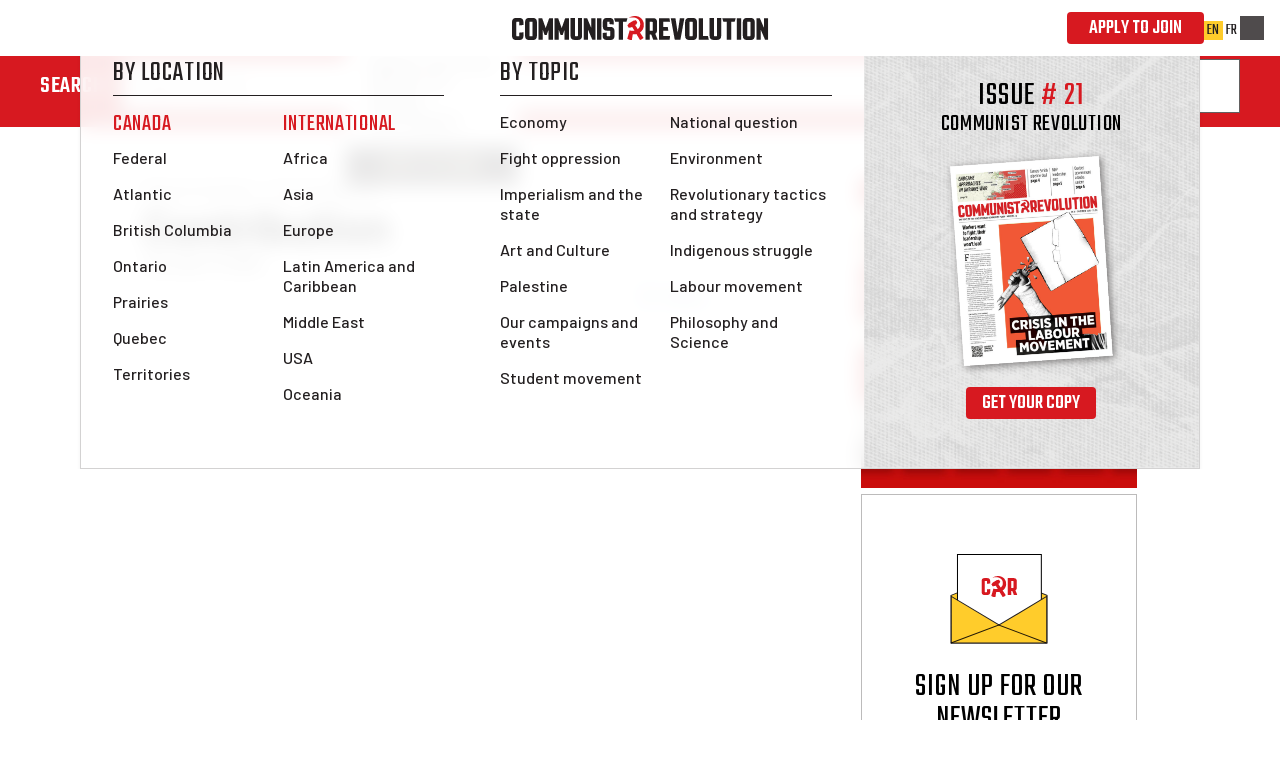

--- FILE ---
content_type: text/html; charset=utf-8
request_url: https://www.marxist.ca/article/contribution
body_size: 201241
content:
<!DOCTYPE html><html lang="en-CA" data-beyondwords-project-id="" data-beyondwords-content-id=""><head>
  <meta charset="UTF-8">
  <meta name="viewport" content="width=device-width, user-scalable=no, initial-scale=1.0, maximum-scale=1.0, minimum-scale=1.0">
  <meta http-equiv="X-UA-Compatible" content="ie=edge">
  <title>Contribution | Communist Revolution</title>
  <link rel="icon" type="image/png" href="/assets/favicon.png">
  <link rel="apple-touch-icon" href="/assets/apple-touch-icon.png">
  <link rel="preconnect" href="https://fonts.googleapis.com">
  <link rel="preconnect" href="https://fonts.gstatic.com" crossorigin="">
  <link href="https://fonts.googleapis.com/css2?family=Barlow:ital,wght@0,500;0,600;0,700;1,500&amp;family=Teko:wght@300..700&amp;display=swap" rel="stylesheet">
  <link href="https://fonts.googleapis.com/css2?family=Rubik:ital,wght@0,300..900;1,300..900&amp;display=swap" rel="stylesheet">
  <link href="https://fonts.googleapis.com/css2?family=Barlow+Condensed:ital,wght@0,100;0,200;0,300;0,400;0,500;0,600;0,700;0,800;0,900;1,100;1,200;1,300;1,400;1,500;1,600;1,700;1,800;1,900&amp;display=swap" rel="stylesheet">
  <link rel="stylesheet" href="/library/theme/buttons.css">
  <link rel="stylesheet" href="/library/theme/search-bar.css">
  <link rel="stylesheet" href="/library/theme/financial-collection.css">
  <link rel="stylesheet" href="/library/theme/texts.css">
  <link rel="stylesheet" href="/library/theme/utils.css">
<script>
if (!window.october) window.october = {};
window.october.environment = {};
window.october.environment.type = 'prod';
window.october.environment.language = 'en-CA';
</script>
<script async="" src="https://www.googletagmanager.com/gtag/js?id=UA-142553361-2"></script>
<script>
  window.dataLayer = window.dataLayer || [];

  function gtag() {
    dataLayer.push(arguments);
  }
  gtag('js', new Date());

  gtag('config', 'UA-142553361-2');
</script>

<script src="https://cdn.jsdelivr.net/npm/@fluent/dom@0.10.0/index.js"></script>
<script type="module">
  import { getFluentBundle } from "/library/browser/fluent.ts";

  const source = `## Basic variables

-brand-name = Communist Revolution
-brand-name-international = In Defence of Marxism
-issue-marker = Issue
-number-format-symbol = #
-url-archive = /archive
-url-contributions = /contributions
-url-build-article = /article/how-to-build-communist-cells
-url-donate = /donate
-url-education = /education
-url-join = /join
-url-category = /category
-url-mailto-contributions = mailto:contributions@marxist.ca
-url-newsletter = https://canadamarxists.substack.com
-url-program = /our-program
-url-store = https://store.marxist.ca
-url-store-packs = {-url-store}/collections/packs
-url-store-books = {-url-store}/collections/books
-url-store-apparel = {-url-store}/collections/apparel
-url-social-facebook = https://www.facebook.com/CanadaMarxists
-url-social-instagram = https://www.instagram.com/communistrevolution
-url-social-spotify = https://open.spotify.com/show/1ApBZg3nM172AEb4LmxnFw
-url-social-tiktok = https://www.tiktok.com/@canadamarxists
-url-social-x = https://twitter.com/CanadaMarxists
-url-social-youtube = https://www.youtube.com/@CanadaMarxists
-url-subscribe = /subscribe
-url-subscribe-idom = {-url-subscribe}#idom
-url-subscribe-checkout = {-url-subscribe}/checkout
-url-translated-root = https://marxiste.qc.ca
-url-write = /contribute
-url-marxist-com = https://marxist.com
-email-contributions = contributions@marxist.ca
-mailto-contributions = mailto:{-email-contributions}

## Multi-page strings

site-title = {-brand-name}
site-description = Website of Communist Revolution, the newspaper of the Revolutionary Communist Party in Canada. Are you a communist? Join your party!
x-username = CanadaMarxists

## Top-level navigation

nav_logo =
  .alt = Logo of Communist Revolution, the voice of the Revolutionary Communist Party
  .src = /assets/navigation/communist-revolution-logo-horizontal.svg
nav_cta = Apply to join
  .href = {-url-join}
nav_home = Home
nav_get-organized = Get Organized
nav_get-org-biya = Build in Your Area
  .href = {-url-build-article}
nav_get-org-wtu = Write to us
  .href = {-url-write}
nav_get-org-donate = Donate
  .href = {-url-donate}
nav_get-org-op = Our Program
  .href = {-url-program}
nav_get-org-atj = Apply to Join!
  .href = {-url-join}
nav_news = News &amp; Analysis
nav_by-location = By Location
nav_by-location-canada = Canada
nav_by-location-international = International
nav_by-topic = By Topic
nav_theory = Theory &amp; Education
  .href = {-url-education}
nav_store = Store
  .href = {-url-store}
nav_language-toggle-self = EN
nav_language-toggle-other = FR
  .href = {-url-translated-root}


## Homepage: Hero

hero_logo =
  .alt = Logo of Communist Revolution, the voice of the Revolutionary Communist Party
  .src = /assets/homepage-hero/logo-en.svg
hero_subhead = Are you a communist? Join the RCP!

hero-nav_subscribe = Subscribe
  .href = {-url-subscribe}
hero-nav_donate = Donate
  .href = {-url-donate}
hero-nav_educate = Educate
  .href = {-url-education}
hero-nav_write-to-us = Write to us
  .href = {-url-write}
hero-nav_build = Build in your area
  .href = {-url-build-article}
hero-nav_join = Apply to join
  .href = {-url-join}


## Homepage: Article Feed

article-feed_title = The latest
article-feed_contributions-title = Contributions
article-feed_contributions-leader = We want to hear your stories. <a data-l10n-name="write-us-link" href="{-url-write}">Write us!</a>
article-feed_video-title = Video
article-feed_more-articles = <oc-with-icon data-l10n-name="more-text">More articles</oc-with-icon>
  .href = {-url-archive}
article-feed_more-videos = <oc-with-icon data-l10n-name="more-text">More videos</oc-with-icon>
  .href = {-url-social-youtube}
article-feed_more-contributions = <oc-with-icon data-l10n-name="more-text">More contributions</oc-with-icon>
  .href = {-url-contributions}

## Homepage: Content Hub

content-hub_title = Revolution is coming to Canada
content-hub_socials_title = Follow us on social media

event_hub-title = Upcoming Events
event_hub-none-scheduled = There are currently no scheduled events.
event_hub-scroll = Scroll

event_no_location = Location TBD
event_no_date = Date TBD
event_no_time = Time TBD
event_no_region = Region TBD


## Homepage: Promo Cards

promo-book_cta = Buy now

promo-paper_issue = {-issue-marker}
promo-paper_number = {-number-format-symbol}
promo-paper_title = {-brand-name}
promo-paper_cta = Get your copy

promo-newsletter_headline = Sign up for our newsletter
promo-newsletter_subtitle = Get the latest Marxist analysis delivered right to your inbox.
promo-newsletter_img =
  .src = /assets/promo-cards/newsletter-en.svg
promo-newsletter_cta = Sign up
  .href = {-url-newsletter}

promo-podcast_heading = The official RCP podcast
promo-podcast_latest-episode = Latest Episode
promo-podcast_podcast-name = The Revolutionary Communist Podcast
promo-podcast_cta = Listen Now


## Homepage: education hub

marxist-theory_title = Marxist Theory
marxist-theory_author = Vladimir Lenin
marxist-theory_quote = Without revolutionary theory, there can be no revolutionary movement.
marxist-theory_overview = The class struggle is fought on three fronts: economic, political, and theoretical. Marxism is a weapon for every class fighter—but it must be studied. To develop your revolutionary understanding, start here!

education-hub_title = Education Hub
education-hub_description = Our one-stop shop for theoretical articles, classic Marxist texts, reading guides, podcasts, and videos on a wide range of topics.
education-hub_cta = Explore the hub
  .href = {-url-education}

store-title = The Communist Revolution Store

store_party-building = Build the party
  .href = {-url-store-packs}
store_party-building-desc = Get the essentials to start building in your area!

store_books = Books
  .href = {-url-store-books}
store_books-desc = Browse our collection of Marxist books

store_apparel = Apparel
  .href = {-url-store-apparel}
store_apparel-desc = Show your support for the revolution with some gear


# Homepage: wide cards

wide-promo-national-paper_issue = {-issue-marker}
wide-promo-national-paper_number = {-number-format-symbol}
wide-promo-national-paper_title = {-brand-name} Newspaper
wide-promo-national-paper_cta-buy = Get your copy
wide-promo-national-paper_cta-subscribe = Subscribe
  .href = {-url-subscribe}

wide-promo-international-paper_issue = {-issue-marker}
wide-promo-international-paper_number = {-number-format-symbol}
wide-promo-international-paper_title = {-brand-name-international} Magazine
wide-promo-international-paper_cta-buy = Get your copy
wide-promo-international-paper_cta-subscribe = Subscribe
  .href = {-url-subscribe-idom}


## Homepage: join form

join-form_title1 = Apply to join
join-form_title2 = the communists!

join-form_label-name = Name
join-form_label-email = E-mail
join-form_label-phone = Phone number
join-form_label-social-media = Social media profile link
join-form_label-city = City
join-form_label-province = Province
join-form_label-neighborhood-campus = Neighborhood / Campus
join-form_label-lead-source = How did you hear about us?
join-form_label-why = Why do you want to join?
join-form_label-how = How can you help build the Revolutionary Communist Party?
join-form_label-submit = Apply now

join-form_error-field-required = Please fill out this required field
join-form_error-generic = Looks like something isn’t right. Please check all the fields below and try again. If the issue persists, please send an email to <a data-l10n-name="error-email" href="mailto:web@marxist.ca">web@marxist.ca</a> with an explanation of the issue.

join-form_success-title = Application submitted. Thank you!
join-form_success-leader = One of our activists will be in touch with you within the next 24 to 48 hours.
join-form_success-next-steps-header = In the meantime you can:
join-form_success-next-steps-subscribe = Subscribe to our <a data-l10n-name="sub-national" href="{-url-subscribe}">monthly newspaper</a> and our <a data-l10n-name="sub-international" href="{-url-subscribe-idom}">quarterly theoretical magazine</a>
join-form_success-next-steps-podcast = Listen and subscribe to our <a data-l10n-name="podcast" href="{-url-social-spotify}">podcast</a>
join-form_success-next-steps-read = Read our latest articles and share them with your social network

join-form_follow-header = Follow us


## Homepage: Trotsky banner

trotsky-banner_quote = “Life is beautiful. Let the future generations cleanse it of all evil, oppression, and violence and enjoy it to the full.”
trotsky-banner_author = Leon Trotsky


## Article page

article_root-breadcrumb = News &amp; Analysis
  .href = {-url-archive}
article_root-breadcrumb-current-url =
  .href = {-url-category}/{ $category }
article_share-dropdown-title = Share
article_share-copy-link = Copy link
article_share-share-x = Share on X
article_share-share-facebook = Share on Facebook

article_context-related-articles-heading = More like this
article_context-top-articles-heading = Top reads


## Footer

footer-logo_horizontal =
  .src = /assets/footer/brand/communist-revolution-logo-horizontal.svg
  .alt = Logo of Communist Revolution
footer-logo_initials =
  .src = /assets/footer/brand/cr-logo-initials.svg
  .alt = Logo of Communist Revolution

footer-links_join = Join
  .href = {-url-join}
footer-links_subscribe = Subscribe
  .href = {-url-subscribe}
footer-links_donate = Donate
  .href = {-url-donate}
footer-links_program = Our Program
  .href = {-url-program}
footer-links_store = Shop
  .href = {-url-store}

footer-social-links_instagram =
  .href = {-url-social-instagram}
footer-social-links_tiktok =
  .href = {-url-social-tiktok}
footer-social-links_youtube =
  .href = {-url-social-youtube}
footer-social-links_spotify =
  .href = {-url-social-spotify}
footer-social-links_x =
  .href = {-url-social-x}
footer-social-links_facebook =
  .href = {-url-social-facebook}


## Social icons

social-icon_instagram =
  .href = {-url-social-instagram}
social-icon_tiktok =
  .href = {-url-social-tiktok}
social-icon_youtube =
  .href = {-url-social-youtube}
social-icon_spotify =
  .href = {-url-social-spotify}
social-icon_x =
  .href = {-url-social-x}
social-icon_facebook =
  .href = {-url-social-facebook}


# Search

search = search
  .placeholder = Type to search
search_by-relevance = By relevance
search_by-date = By date
search_label = Search
search_today = Today
search_article = Article by
search_contribution = Contribution by
search-bar_clear = Clear
search-bar_submit = Search {$searchTerm}
search-bar_more = See more results
search-results_title = Search
search-results_more = Press enter to view all results
search-results_click-more = View all results
search_no-results-title = No results found
search_no-results-message = No items match your query, adjust and try again

# Article loader button

article-loader-button_no-action = All articles loaded
article-loader-button_load-more = Load More
# Note: Should retire this after a refactor
load-more = Load More

# Financial collection

financial-collection_title = Help finance the RCP!
financial-collection_amount = Amount
financial-collection_frequency_monthly = Monthly
financial-collection_frequency_onetime = One time
financial-collection_read-more-opt-text = Read about the financing campaign
financial-collection_progress-complete = { $campaign-total }&ensp;&lt;b&gt;goal reached!&lt;/b&gt;
financial-collection_donate-long = Donate now
financial-collection_donate-short = Donate

# Join page

join-page_title = Join the communists! | Communist Revolution
join-page_heading = Are you a <em>communist?</em> Get organized!
join-page_action-button = Apply to join
join-page_subhead1 = Communists across the country are uniting in the Revolutionary Communist Party.
join-page_subhead2 = If you are a communist who wants to fight this system, you need to be a member.
join-page_lead-photo =
  .alt = RCP comrades at the Nakba 76th anniversary rally in Toronto
join-page_lead1 =
  Capitalism is driving society into the dirt. Everything is getting
  worse. Everywhere we look there is war, poverty, and exploitation.
  An entire generation has known only crisis, cutbacks, and climate
  catastrophe. And yet, the rich have seen their wealth grow
  enormously.
join-page_lead2 =
  Faced with this situation, millions are starting to realize that the
  root of the problem is capitalism. More than one million young
  people in Canada now believe that communism is the ideal economic
  system.
join-page_body-photo =
  .alt = Comrades at the Founding congress of the RCP in May 2024
join-page_body-heading = Why we <em>need</em> a party
join-page_body1 =
  The working class is starting to fight back. We have seen
  revolutions and mass movements in country after
  country&thinsp;&mdash;&thinsp;and revolution is not too far off in
  Canada. Working people cannot take this anymore.
join-page_body2 =
  But capitalism cannot be done away with spontaneously. For this the
  workers need the guidance of a revolutionary party. That is why
  we’re building the revolutionary leadership the working class
  needs&thinsp;&mdash;&thinsp;the RCP.
join-page_body3 =
  Join us. We are helpless alone&thinsp;&mdash;&thinsp;united we can
  change the world. Join the Revolutionary Communist Party and fight
  to end this disgusting system for good.
join-page_map-heading = Find <em>communists</em> near you


# Contributions Page

contributions-title = Write for Communist Revolution!
contributions-header =
  .data-text = Contributions
contributions-about = The members of the RCP are building the forces of communism across the country. Read reports on our revolutionary activity below! Have a contribution to share? We want to hear from you! Send your submission to <a data-l10n-name="contrib-email" href="{-mailto-contributions}">{-email-contributions}</a>

# Program Page
program-page_title = What we fight for
program-page_body-heading = What we <em> fight </em> for

program-page_our-program-image = 
  alt = Comrades at the founding congress of the RCP in May 2024
program-page_photo1 = 
  alt = RCP comrades at a rally in Toronto
program-page_photo2 = 
  alt = RCP comrades with the Communist Revolution paper in Toronto
program-page_photo3 = 
  alt = RCP comrades with the Communist Revolution paper in Toronto
program-page_photo4 = 
  alt = RCP comrades at a pro-palestinian rally in Toronto

program-page_header = Our program

program-page_lead1 =
  The capitalist system is the root cause of poverty, racism, violence,  environmental destruction and war. 
  Communists are fighting to overthrow  this rotten system and replace it with a new classless society based on  
  the principle “from each according to their ability, to each according  to their needs”.

program-page_lead2 =
  To achieve this, we are fighting for a workers’ government based on  the following program. 
  The Revolutionary Communist Party’s task is to  lay the foundations of a mass communist party, which will enable the  working class to implement this program.

program-page_body1 =
  <strong>End the dictatorship of the bosses!</strong> Expropriate the top 200 major
  corporations. For a democratic
  socialist plan of production
  under workers’ control and
  management.

program-page_body2 =
  <strong>No poverty amongst wealth!</strong>
  Expropriate the banks and
  rebuild the crumbling social
  services, infrastructure and
  health-care system.

program-page_body3 =
  <strong>Save the planet by planning the economy!</strong>
  Enact a massive expansion of
  production and transition to
  clean energy with no loss of
  jobs. Build a vast network of free
  public transit.

program-page_body4 =
  <strong>Solve the housing crisis!</strong>
  Expropriate parasitic landlords
  and developers. Make the bosses
  pay for a massive home-building
  program.

program-page_body5 =
  <strong>Good jobs for all!</strong>
  Minimum wage of two-thirds
  the average wage indexed to
  inflation. Retirement age of 55.
  Thirty-hour work week with no
  loss of pay.

program-page_body6 =
  <strong>Free education for all!</strong>
  Cancel all student debts. Place
  schools and universities under
  the democratic control of
  teachers, staff and students.

program-page_body7 =
  <strong>Fight all forms of oppression!</strong>
  No more racist immigration and
  border controls. Equal pay for
  equal work. Free, high-quality
  child care and reproductive
  health services, including
  abortion.

program-page_body8 =
  <strong>For a communist solution to Indigenous oppression!</strong>
  Stop capitalist encroachment on
  reserves. End poverty, on and off
  the reserves.

program-page_body9 =
  <strong>For a voluntary socialist union of peoples!</strong>
  End the federal capitalist state
  that oppresses both Quebec
  and Canadian workers. Self-determination for Quebec.

program-page_body10 =
  <strong>Overthrow the warmongers!</strong>
  Stop the mad rush towards
  war. Not one penny for bombs.
  End support for the murderous
  Israeli regime.

# Contribution Write page

contribution-write_title = Write for Communist Revolution
contribution-write_hero = Write us
contribution-write_heading = Write for <em>Communist Revolution</em>
contribution-write_lead-1 = <em>Communist Revolution</em> needs submissions from readers. In particular, we are keen to receive
  material that gives a workers’ perspective on the realities of capitalism. This adds colour and detail to the general
  picture in our editorials and theoretical articles, and brings the paper’s pages to life.
contribution-write_lead-2 = Send us short letters that illustrate the daily injustices of life under capitalism, expose
  the hypocrisy and lies of the bosses and their political representatives, and show the explosive anger that is brewing
  just under the surface of society. Let us know about the struggles in your area; report on the picket lines and
  demonstrations you attended; share meaningful anecdotes from your workplace; help us illustrate the paper with cartoons
  or photos!
contribution-write_lead-3 = By using this form, you agree to grant the Editorial Board of <em>Communist Revolution</em> the right
  to publish your submission, in part or in full. However, we do not publish every submission. We receive many letters
  each month, so we cannot publish all of them. But every letter is valuable: we read every single one, and every one
  helps us understand the developments in society more completely. The Editorial Board also reserves the right to edit
  material before publication.
contribution-write-form_contact-information_full-name_label = Full name
contribution-write-form_contact-information_full-name_information = Please indicate if you are using a pseudonym or
  would like to remain anonymous.
contribution-write-form_contact-information_email_label = E-mail
contribution-write-form_contact-information_phone_label = Phone number
contribution-write-form_contact-information_city_label = City
contribution-write-form_contact-information_province_label = Province
contribution-write-form_contact-information_neighbourhood_label = Neighbourhood and Union/Workplace/Campus
contribution-write-form_contact-information_contribution-type_label = What would you like to submit?
contribution-write-form_contact-information_title_label = Title / Subject
contribution-write-form_contact-information_content_label = Contribution Text
contribution-write-form_contact-information_content_description =
  Keep the style simple and approachable. If an excited young new communist or a recently radicalized worker heard this
  directly from you, would it sound natural and appealing to them?
contribution-write-form_contact-information_content_information = { $max } words maximum.
contribution-write-form_dropzone_file_label = Upload related photos/videos/audio
contribution-write-form_dropzone_instruction = Drag and drop your files here or <span data-l10n-name="contribution-write-form_dropzone_instruction_underline">browse files</span>
contribution-write-form_dropzone_instruction-alt = Tap to upload your files
contribution-write-form_dropzone_information =
  Max file size is 5MB. Supported file types: .aac, .avi, .jpg, .mov, .mp3, .mp4, .mpeg, .png, .svg, .webm, .webp.
contribution-write-form_submit = Submit

contribution-write-success_heading = Thank you for your submission!
contribution-write-success_lead = We appreciate your submission. We read every submission and look forward to reviewing yours. If you need to contact us about your submission, email us at <a data-l10n-name="contrib-email" href="{-mailto-contributions}">{-email-contributions}</a>.
contribution-write-success_follow-1 = If you haven’t already …
contribution-write-success_follow-2 = Subscribe to our <a data-l10n-name="cr-subscribe" href="{-url-subscribe}">monthly newspaper</a> and our <a data-l10n-name="idom-subscribe" href="{-url-subscribe}">quarterly theoretical magazine</a>.
contribution-write-success_follow-3 = Listen and subscribe to our <a data-l10n-name="podcast-url" href="{-url-social-spotify}">podcast</a>.
contribution-write-success_follow-4 = Read our latest articles and share them.
contribution-write-success_follow-social_heading = Follow us

contribution-write-form_contact-information_contribution-type_workplace_title = Workplace and union report
contribution-write-form_contact-information_contribution-type_workplace_description =
  Share reports from the workplace and trade union movement. Are you on strike? Has your boss been withholding wages?
  Are you trying to unionize your workplace? Did you visit a picket line?<br/><br/>
  &emsp;&bull;&nbsp;Try to include quotes and opinions from workers in the struggle.
contribution-write-form_contact-information_contribution-type_party_title = Party report
contribution-write-form_contact-information_contribution-type_party_description =
  Share reports about your work building the RCP. Did you organize a successful activity? Did you open up a new area of
  work? Let other communists know of your successes or challenges and the lessons you learned.<br/><br/>
  &emsp;&bull;&nbsp;Keep in mind this report is meant to be public. Make your report understandable to someone
  encountering the party for the first time.
contribution-write-form_contact-information_contribution-type_boss_title = Bastard boss&thinsp;/&thinsp;landlord of the month
contribution-write-form_contact-information_contribution-type_boss_description =
  Is your boss or landlord acting particularly egregiously? Alternatively, did you read about such a case in the news?
  Let us know.<br/><br/>
  &emsp;&bull;&nbsp;Keep in mind this column is not for venting about your job. It is meant to highlight the
  dictatorship of the bosses that is capitalism.
contribution-write-form_contact-information_contribution-type_anecdote_title = Word on … (the street, etc.)
contribution-write-form_contact-information_contribution-type_anecdote_description =
  Send us a short anecdote revealing the current mood in society and the changing class consciousness.
contribution-write-form_contact-information_contribution-type_class_title = Them vs. us
contribution-write-form_contact-information_contribution-type_class_description =
  This column highlights the callous behavior of bourgeois politicians, demonstrating the nature of bourgeois democracy.
contribution-write-form_contact-information_contribution-type_unmask_title = The quiet part out loud
contribution-write-form_contact-information_contribution-type_unmask_description =
  This column highlights cases in which bourgeois representatives have confessed to the true nature of capitalism.
contribution-write-form_contact-information_contribution-type_media_title = Read between the lies
contribution-write-form_contact-information_contribution-type_media_description =
  This column exposes the role of the media in deceiving people and maintaining the capitalist system.
contribution-write-form_contact-information_contribution-type_corruption_title = Business as usual
contribution-write-form_contact-information_contribution-type_corruption_description =
  This column highlights cases that demonstrate capitalist corruption.
contribution-write-form_contact-information_contribution-type_solidarity_title = Strength in unity
contribution-write-form_contact-information_contribution-type_solidarity_description =
  Share inspiring stories of victorious struggles, whether taken from the news or personal experience.
contribution-write-form_contact-information_contribution-type_poetry_title = Poetry
contribution-write-form_contact-information_contribution-type_poetry_description =
  Share your own poetry, or let us know of great poems you think other communists should read.<br/><br/>
  &emsp;&bull;&nbsp;Keep in mind we have limited space.<br/>
  &emsp;&bull;&nbsp;Revolutionary art does not need to be an explicit call for revolution. As Lenin said, the truth is
  revolutionary.
contribution-write-form_contact-information_contribution-type_culture_title = Culture review
contribution-write-form_contact-information_contribution-type_culture_description =
  Did you read a novel, watch a film or TV show that you would like to recommend? Did you visit an exhibition or attend
  a play that you find revealing of the current state of society? Tell us why.<br/><br/>
  &emsp;&bull;&nbsp;Art should be judged on its own merits. Avoid reviews that criticize works of art on the basis of
  how sufficiently “communist” they are.
contribution-write-form_contact-information_contribution-type_cartoon_title = Cartoon or photo
contribution-write-form_contact-information_contribution-type_cartoon_description =
  As a self-funded paper, we don’t have the means to buy expensive copyrighted photos. Help us illustrate the paper with
  your own photos or political cartoons or caricatures.
contribution-write-form_contact-information_contribution-type_letter_title = Letter
contribution-write-form_contact-information_contribution-type_letter_description =
  Put your thoughts on paper. Let us know what you think about current issues, things going on in your life or in your
  city or neighborhood that feed your radicalization, or anything else you think readers need to know about.


# Subscribe Page
subscribe-page_title = Subscribe to Communist Revolution
subscribe-page_ticker-text = The voice of the Revolutionary Communist Party
subscribe-page_action = Subscribe Now
  .href = {-url-subscribe-checkout}
subscribe-page_yearly = Yearly

subscribe-page_hero_word = Subscribe

subscribe-page_content-lead1 = The capitalists have their press.
subscribe-page_content-lead2 = <em>We need our own.</em>

subscribe-page_pricing-format = Priced by Format
subscribe-page_pricing-print = Print
subscribe-page_pricing-digital = Digital

subscribe-page_cr-logo =
  .alt = Logo of Communist Revolution
  .src = /assets/subscribe/cr-logo.svg

subscribe-page_cr-lead = <i>Communist Revolution</i> is the official newspaper of the Revolutionary Communist Party. It is different from any other publication you’ll find in Canada today. Behind this newspaper, there’s a vast network of communist correspondents from coast to coast. It is a tool for organizing in the streets, at protests and strikes, for building communist cells in our neighborhoods, workplaces, and campuses.

subscribe-page_idom-logo =
  .alt = Logo of In Defence of Marxism
  .src = /assets/subscribe/idom-logo.png
subscribe-page_idom-lead = <i>In Defence of Marxism</i> is the theoretical magazine of the <a data-l10n-name="marxist-com" href={-url-marxist-com}>Revolutionary Communist International</a>. As Lenin explained, without revolutionary theory there can be no revolutionary movement. <i>In Defence of Marxism</i> offers serious Marxist analysis on theoretical questions and burning issues of the movement—as a guide to action to overthrow capitalism worldwide.

subscribe-page_combination-head = <em>Combination Option</em>
subscribe-page_combination-subhead = Subscribe to both publications

subscribe-page_manage1 = Need to manage or cancel an existing subscription?
subscribe-page_manage2 = Manage my subscription.

## Subscribe Checkout

subscribe-checkout_title = {subscribe-page_title}
subscribe-checkout_heading = <em>Communist Revolution</em> subscription
subscribe-checkout_heading-magazine = <em>In Defence of Marxism</em> subscription
subscribe-checkout_heading-combination = <em>Combination</em> subscription
subscribe-checkout_lead = Fill out the necessary details below to complete your yearly subscription.
subscribe-checkout-form_subscription-details_heading = Subscription details
subscribe-checkout-form_subscription-details_format_label = Format
subscribe-checkout-form_subscription-details_format_option_paper = Print
subscribe-checkout-form_subscription-details_format_option_digital = Digital
subscribe-checkout-form_subscription-details_donation_heading = <em>Donate</em> monthly to the RCP
subscribe-checkout-form_subscription-details_donation_description =
  Support the building of the Revolutionary Communist Party!
  Monthly donations help pay our staff, keep the lights on at
  our national offices, and fund the thousand and one other expenses of
  building a strong revolutionary party.
subscribe-checkout-form_subscription-details_donation_button = Add donation
subscribe-checkout-form_subscription-details_contact-information_heading = Contact information
subscribe-checkout-form_subscription-details_contact-information_full-name =
  .data-validation-valueMissing = {-input-error_valueMissing}
subscribe-checkout-form_subscription-details_contact-information_full-name_label = Full name
subscribe-checkout-form_subscription-details_contact-information_email =
  .data-validation-typeMismatch = {-input-error_typeMismatch}
  .data-validation-valueMissing = {-input-error_valueMissing}
subscribe-checkout-form_subscription-details_contact-information_email_label = E-mail
subscribe-checkout-form_subscription-details_contact-information_phone-number_label = Phone number
subscribe-checkout-form_subscription-details_contact-information_reference =
  .data-validation-valueMissing = {-input-error_valueMissing}
subscribe-checkout-form_subscription-details_contact-information_reference_label = How did you hear about us?
subscribe-checkout-form_subscription-details_contact-information_contact_label = Are you in touch with a member of the RCP?
subscribe-checkout-form_subscription-details_contact-information_contact_option_1 = No
subscribe-checkout-form_subscription-details_contact-information_contact_option_2 = Yes
subscribe-checkout-form_subscription-details_contact-information_contact_comrade-name_label = What is their name?
subscribe-checkout-form_subscription-details_mailing-address_heading = Mailing address
subscribe-checkout-form_subscription-details_mailing-address-text =
  Please enter the mailing address details for your print subscription. As a print subscriber, you also receive a
  complimentary digital subscription delivered via email.
subscribe-checkout-form_subscription-details_mailing-address_address-line-1 =
  .data-validation-valueMissing = {-input-error_valueMissing}
subscribe-checkout-form_subscription-details_mailing-address_address-line-1_label = Address Line 1
subscribe-checkout-form_subscription-details_mailing-address_address-line-2_label = Address Line 2
subscribe-checkout-form_subscription-details_mailing-address_province =
  .data-validation-valid = Please select a province
subscribe-checkout-form_subscription-details_mailing-address_province_label = Province
subscribe-checkout-form_subscription-details_mailing-address_city =
  .data-validation-valueMissing = {-input-error_valueMissing}
subscribe-checkout-form_subscription-details_mailing-address_city_label = City
subscribe-checkout-form_subscription-details_mailing-address_postal-code_label = Postal Code
subscribe-checkout-form_subscription-details_mailing-address_postal-code =
  .data-validation-patternMismatch = Please enter a valid canadian postal code
subscribe-checkout-form_subscription-details_join_heading = Join the RCP
subscribe-checkout-form_subscription-details_join_label = I want to join the RCP
subscribe-checkout-form_subscription-details_join_information = A member will reach out to you within 24-48 hours to discuss membership.
subscribe-checkout-form_cart_heading = Your cart
subscribe-checkout-form_cart_subtotal = Subtotal
subscribe-checkout-form_cart_remove-button = Remove
subscribe-checkout-form_cancel-button = Cancel
subscribe-checkout-form_checkout-button = Continue to checkout
subscribe-checkout_item-preset_paper = Newspaper Subscription: Communist Revolution
subscribe-checkout_item-preset_magazine = Magazine Subscription: In Defence of Marxism
subscribe-checkout_item-preset_combination = Combination Subscription: Communist Revolution & In Defence of Marxism
subscribe-checkout_item-preset_donation = Monthly donation to RCP
subscribe-checkout_item-preset_donation-description = Billed monthly as a separate transaction from the newspaper subscription.
subscribe-checkout_item-preset_digital = Digital
subscribe-checkout_item-preset_print = Print
subscribe-checkout_item-preset_yearly = Yearly
subscribe-checkout_donation-notice = Your monthly donation of {$amount} has been added to your cart below.
subscribe-checkout_error-notice =
  Looks like something went wrong. Please check all the fields below and try again. If the issue persists, please send an
  email to <a data-l10n-name="error-email" href="mailto:web@marxist.ca">web@marxist.ca</a> with an explanation of the issue.
subscribe-checkout_success-pathname = /subscribe/checkout?receipt=
subscribe-checkout_failure-pathname = /subscribe/checkout

subscribe-checkout-confirmation_title = Thank You
subscribe-checkout-confirmation_heading = Order <em>Confirmation</em>
subscribe-checkout-confirmation_lead = Thank you for purchasing a subscription.
subscribe-checkout-confirmation_lead-alt =
  Thank you for purchasing a subscription and supporting the Revolutionary Communist Party.
subscribe-checkout-confirmation_summary_heading = Summary
subscribe-checkout-confirmation_subtotal_heading = Subtotal
subscribe-checkout-confirmation_payment_heading = Payment
subscribe-checkout-confirmation_mailing-address_heading = Mailing address
subscribe-checkout-confirmation_confirmation-notice = If you need to revise your order or cancel for any reason you can do so
subscribe-checkout-confirmation_confirmation-notice-link = here.
  .href = { $stripe-subscription-management-href }

# School
mws-2025_page-title = Montreal Marxist Winter School 2025 | The Pillars of Communism
mws-2025_page-description = Join us for the largest Marxist event in Quebec and Canada!
mws-2025_page-og-img = /assets/school/mws/2025/fb-share-en.png

mws-2025_hero-title = The Pillars<br>Of Communism
mws-2025_hero-subtitle = Montreal Marxist Winter School 2025
mws-2025_hero-date = February 14–16
mws-2025_register-btn = Register today!
mws-2025_register-now-btn = Register now
mws-2025_join-btn = Join the communists
  .href = {-url-join}

mws-2025_description-quote = "Without revolutionary theory, there can be no revolutionary movement." — Lenin
mws-2025_description-body =
  Everywhere we look, the system is cracking, and the pillars supporting capitalism are on the verge of collapse. The capitalist crisis is bringing renewed tensions between the imperialist powers, who are sharpening their weapons to defend their markets, spheres of influence and the profits of their big corporations. The war in Ukraine and the massacre in Palestine are bloody symptoms of a system that is pushing humanity towards barbarism.
  <br><br>But capitalism won't go away by itself. It is therefore essential for communists to organize and fight to help the working class destroy the edifice of this system.
  <br><br>To do this, our action must be based on solid theoretical pillars. As Lenin said: Without revolutionary theory, there can be no revolutionary movement. This is why the Revolutionary Communist Party is organizing for the 15th consecutive year the Montreal Marxist Winter School, the biggest Marxist event in the country.
  <br><br>Over the years, the School has become THE must-attend educational gathering for revolutionaries from across the country and beyond. Over 600 people attended the 2024 edition.
  <br><br>Since last year, an impressive number of youth and workers have joined the communist forces. This event will therefore be an important moment in the education of a broad layer of militants in revolutionary ideas and in the methods of class struggle. With the theme The Pillars of Communism, we will be diving deep into the fundamentals of Marxist theory: philosophy, economics, history and more.

mws-2025_discussion-topics-title = Discussion topics
mws-2025_discussion-topics-text = This year, we are adding <strong>3 more presentations</strong> to the schedule, for a total of <strong>10 inspiring presentations</strong>. All plenary sessions, and some concurrent sessions, will be held in French and English with consecutive translation. Note that during the discussions, participants will be allowed to speak in either French or English, regardless of the language of the presentation.

mws-2025_suggested-readings-title = Suggested Readings
mws-2025_further-readings-title = Further Readings

mws-2025_topic-materialist-history = The materialist conception of history (English)
mws-2025_topic-materialist-history_description = Can history be understood scientifically? Modern science shows us that all realms of nature are dictated by objective laws—from quantum physics to molecular biology. But most mainstream historians refuse to admit that the same is true about human society.<br><br>As Marx famously said: “Men make their own history, but they do not make it as they please.” History isn’t merely driven by the free will of great individuals. Nor is it a senseless mess, as postmodernist thinkers would have you believe. The economic structure of a given society sets the stage for historical development. Great changes in politics and culture are driven by changes in production. By studying this relation, we can develop the tools we need to leave our own mark on history.
mws-2025_topic-materialist-history_time = Saturday, Feb 15th at 2:30pm EST
mws-2025_topic-workers-exploitation = How are workers being exploited? (French)
mws-2025_topic-workers-exploitation_description = Throughout his life, Karl Marx extensively studied the inner workings of the capitalist economy. He scrutinized the work of all the classic bourgeois economists, disproved what was wrong in their ideas and built upon what was correct. He proved that profit is based on the exploitation of the working class and that periodic crises are inevitable to capitalism. Modern economists contort their ideas at all costs to avoid coming to this conclusion, but the truth still stands.<br><br>Revolutionaries must understand how capitalism functions in order to overthrow it. Marx’s economic writings are an invaluable treasure trove to assist us in our struggle against exploitation today.
mws-2025_topic-workers-exploitation_time = Saturday, Feb 15th at 2:30pm EST
mws-2025_topic-id-pols = The struggle against oppression: working-class unity or identity politics? (French)
mws-2025_topic-id-pols_description = In the current period, identity politics are in vogue. Along with the related trend of intersectionality, these ideas stress the importance of self-identification, personal experience, and the various layers of oppression people experience on racial, sexual, gender and other lines. What is the basis for identity politics? Why are they so popular with the youth in particular? And how do they square with the Marxist method of solidarity and class struggle?
mws-2025_topic-id-pols_time = Saturday, Feb 15th at 2:30pm EST
mws-2025_topic-imperialism = Trump and the crisis of American Imperialism (Bilingual)
mws-2025_topic-imperialism_description = srael’s assault on Gaza and Lebanon is the most recent and graphic example of the savagery of capitalism. After screaming about “International law” and the “rules based order” over Ukraine– the western imperialist countries are facilitating the genocide of Palestinians by giving money and aid directly to Israel.<br><br>These wars are not fought for “values” or “principles”—they are fought for profits, market share, and spheres of influence. As capitalism sinks ever further into crisis, imperialist gangsters wage bloody wars to protect their share of the loot—while ordinary people get caught in the crossfire.<br><br>How can revolutionaries lead the working class to the overthrow of the warmongers and profiteers who produce nothing but misery?
mws-2025_topic-imperialism_time = Saturday, Feb 15th at 9am EST
mws-2025_topic-philosophy = The philosophical roots: How Marx became a Marxist (Bilingual)
mws-2025_topic-philosophy_description = Together with Friedrich Engels, Karl Marx forever transformed the landscapes of philosophy, political economy, and history. As the founder of scientific socialism, he laid the theoretical foundation on which the oppressed and exploited could free themselves from the shackles of class society once and for all.<br><br>Nearly 150 years after his death, a thorough study of Marx’s ideas is still essential for anyone who seeks to understand and to change the world. But Marx was not born a Marxist. He created himself, consciously and painstakingly, through years of intense study and criticism of capitalist society, and of the entire history of ideas that came before him. In doing so he became the first to develop a truly scientific method for studying nature, society, and thought in their perpetual motion and development. Marx’s method is to this day essential for anyone who wishes to understand and change the world.<br><br>Today, as revolutionaries, we must master Marx’s method for ourselves. Why was it that Marx was able to arrive at his revolutionary conclusions? And what can we learn from the evolution of the first Marxist?
mws-2025_topic-philosophy_time = Sunday, Feb 16th at 2pm EST
mws-2025_topic-bolshevism-vs-stalinism = Bolshevism vs Stalinism (English)
mws-2025_topic-bolshevism-vs-stalinism_description = Capitalism’s defenders love to attack communism by pointing to the atrocities perpetrated by the Stalinist regime in the USSR. Bolshevism—the ideas and methods of Lenin—can only ever result in a totalitarian dictatorship, we’re told. As for capitalism, there is no alternative.<br><br>In reality, a river of blood separates Bolshevism and Stalinism. This presentation will reveal the real traditions of Lenin and his Bolshevik Party, traditions with which the Bolsheviks led the Russian working class to vanquish capitalism on one sixth of the planet. And it will explain how the regime set up by the Russian Revolution—the most democratic regime in history—was hollowed out, replaced by the grotesque caricature of the Stalinist regime.
mws-2025_topic-bolshevism-vs-stalinism_time = Saturday, Feb 15th at 2:30pm EST
mws-2025_topic-communist-international = Lenin, Trotsky, and the Communist International (French)
mws-2025_topic-communist-international_description = Communism is internationalist, or it is nothing. Already, at the dawn of our movement, in the pages of The Communist Manifesto, Marx and Engels explained that the workers have no country. That is why the RCP participated in the founding of the Revolutionary Communist International in June 2024.<br><br>Shortly after taking power in Russia, Lenin, Trotsky and the Bolsheviks founded the Communist International in March 1919. In the space of a few years, Communist Parties were founded all across the world, armed with the ideas to lead the struggle to overthrow capitalism. From tactics in the trade unions to the fight against reformism; from the fight against imperialism and colonialism to the women's question; the early years of the Communist International are full of invaluable lessons for revolutionaries today.
mws-2025_topic-communist-international_time = Saturday, Feb 15th at 2:30pm EST
mws-2025_topic-capitalist-state = The Capitalist State and the Crisis of Bourgeois Democracy (Bilingual)
mws-2025_topic-capitalist-state_description = As the world economy sinks deeper into crisis, so does so-called liberal “democracy”. In country after country, the political status quo has become completely discredited. Anti-establishment mavericks like Donald Trump are violating all traditional decorum and the “rules” of world politics. Liberals feign horror at his authoritarian behavior, but they’re no better themselves. While they scream “fascism” at Trump, they strip workers of their right to strike, and brutally crack down on the Palestine solidarity movement with arrests, and police intimidation.<br><br>The state and “democracy” are increasingly exposed for what they are: tools in the service of the capitalist class. It's up to communists to explain this crisis and offer a revolutionary solution.
mws-2025_topic-capitalist-state_time = Sunday, Feb 16th at 9am EST
mws-2025_topic-marxism-morality = Marxism and Morality (Bilingual)
mws-2025_topic-marxism-morality_description = Communists have always been accused of being bloodthirsty monsters who seek violence. But our accusers, the capitalists, are responsible for untold amounts of death and suffering throughout history.<br><br>From colonization to both World Wars to the genocide in Gaza, the ruling class has always maintained that the violence they enforce is for the greater good. Meanwhile, anything the oppressed do to fight back is indefensible.<br><br>How do we respond to these accusations as revolutionaries? How do Communists approach war and violence? And where does morality come from, in the first place?
mws-2025_topic-marxism-morality_time = Sunday, Feb 16th at 9am EST
mws-2025_topic-palestine = History of Communism in Palestine (Bilingual)
mws-2025_topic-palestine_description = Two threads—of the struggle to liberate Palestine and of the communist movement—have been closely intertwined for more than one hundred years. Communist organizations like the Palestinian Communist Party and the PFLP (Popular Front for the Liberation of Palestine) have at points in history taken front rank in the struggle to free the Palestinians from the jackboot of Israeli and Western Imperialism.<br><br>Their history overflows with determination and heroic sacrifice, but it is also littered with errors which led the liberation movement to defeat and demoralization. As Marxists we must be able to critically examine the history of the communist movement in Palestine and to learn all the necessary lessons which can help guide us today in our struggle to free the Palestinian people once and for all.
mws-2025_topic-palestine_time = Friday, Feb 14th at 7pm EST

mws-2025_event-details-title = Event details and registration

              
mws-2025_event-details-text = Please read the following information carefully before purchasing your tickets.
mws-2025_event-location-title = Location & Accommodations
mws-2025_event-location-text = More details about location will be provided in the coming weeks.<br><br>We have arranged for discounted rates at a number of nearby hostels for participants to the school. Please check our <a data-l10n-name="accomodations-page" href="https://www.marxist.ca/accommodation-2025-montreal-marxist-winter-school">accommodations page</a> for details.
mws-2025_event-finances-title = Ticket prices & communist finances
mws-2025_event-finances-text = The base price is set to ensure that the event does not run a deficit. With inflation, the costs of organizing such an event have risen considerably, particularly for food and venue rental. We also have to pay for the travel expenses of international speakers, whose participation enriches the political discussions. Finally, as we don't want finances to be a barrier to participation, we set aside a certain amount to subsidize the participation of those who can't afford to pay the full fee.<br><br>That being said, <strong>in order to maximize participation in the event, we have chosen to freeze the prices set last year, despite the fact that we have to pay more to add extra sessions.</strong> The base price for the school is therefore $120 for Montrealers and $60 for people from outside the city. This price includes admission to the event, as well as lunch and dinner on Saturday and lunch on Sunday (3 meals in total).<br><br><strong>To maintain our political independence, our financial independence is essential.</strong> We have no big financial backers. We rely exclusively on donations from our members and supporters - those who want to see the revolutionary overthrow of the capitalist system. With this in mind, to help support our revolutionary activity, <strong>we encourage participants to make an additional donation when purchasing tickets.</strong> To help us build a communist organization in Quebec and Canada, we also encourage you to buy a <a data-l10n-name="solidarity-subscription" href="{-url-subscribe}">solidarity subscription</a> to our paper. 
mws-2025_event-subsidies-title = Subsidies
mws-2025_event-subsidies-text = We do not want finances to be a barrier to attending this event and no one will be turned away for financial reasons. Please contact us at <a data-l10n-name="subsidies-email" href="mailto:pcr@marxiste.qc.ca">pcr@marxiste.qc.ca</a> or 438-722-3501 to apply for a subsidy.

mws-2025_cta-and = and
mws-2025_cta-today = today!


# ========================================
# Winter school 2026
#
mws-2026_page-title = Montreal Marxist Winter School 2026 | Reform or Revolution
mws-2026_page-description = Join us for the largest Marxist event in Quebec and Canada!
mws-2026_page-og-img = /assets/school/mws/2026/og-image-en.jpg

mws-2026_hero-title = 
  .aria-label = Reform or Revolution
mws-2026_hero-title-line-1 = 
  .src = /assets/school/mws/2026/reform-or-en.svg
mws-2026_hero-title-line-2 =
  .src = /assets/school/mws/2026/revolution-en.svg

mws-2026_hero-subtitle = Montreal Marxist Winter School 2026
mws-2026_hero-date = February 13&ndash;15
mws-2026_hero-description = Eleven presentations on history and Marxist theory for those who want to change the world
mws-2026_register-btn = Register today!
mws-2026_register-now-btn = Register now
mws-2026_join-btn = Join the communists
  .href = {-url-join}

mws-2026_description-quote = "Without revolutionary theory, there can be no revolutionary movement."
mws-2026_description-quote-author = — Lenin
mws-2026_description-body =
    We are at a turning point in history. The crisis of capitalism has plunged the world into chaos. Inequality has reached staggering levels. New fault lines are being drawn between imperialist powers, who are drowning whole regions in blood in search of markets and profit. Meanwhile, capitalism is destroying the planet, creating an existential threat to humanity itself.
    <br><br>Millions are beginning to question the system and search for a way out. New left-wing figures promise bold reforms—but history shows that capitalism in crisis cannot tolerate even the smallest concessions.
    <br><br>At the same time, a new generation of revolutionary youth is rising. From Indonesia to Madagascar to Italy, mass movements are erupting across the globe. Our epoch is one of revolutions—and revolution will come even to Canada.
    <br><br>In this context, “Reform or Revolution?” is a burning question. That’s why it’s the theme of the 16th Annual Montreal Marxist Winter School—the largest communist gathering in Canada. Over one weekend, we’ll examine key topics for revolutionaries: revolutionary history, past reformist experiments, and Marxist philosophy.
    <br><br>No revolutionary movement can succeed without a firm grounding in theory. So the Montreal Marxist Winter School exists to train a new generation with the ideas needed to win the struggles ahead.
    <br><br>With over 600 participants from across the country last year, this is the event for anyone serious about changing society. This year’s School will mark an important step in training the future leaders of the incoming revolution.
    <br><br>If you want to end capitalism—you must be there!

mws-2026_event-details-title = Event details and registration

mws-2026_event-details-text = Please read the following information carefully before purchasing your tickets.
mws-2026_event-location-title = Location & Accommodations
mws-2026_event-location-text = The event will take place in Montreal. More details about location will be provided in the coming weeks. <br><br>We have arranged for discounted rates at a number of nearby hostels for participants to the school. Please check our <a data-l10n-name="accomodations-page" href="https://www.marxist.ca/accommodation-2025-montreal-marxist-winter-school-2">accommodations page</a> for details.
mws-2026_event-finances-title = Ticket prices & communist finances
mws-2026_event-finances-text = 
  The base price is set to ensure that the event does not run a deficit. With inflation, the costs of organizing such an event have risen considerably, particularly with regard to venue rental.
  <br><br>The base price for the school is therefore $130 for residents of Greater Montreal, who do not have to pay for accommodation, $90 for those traveling from the rest of Quebec and Ontario, and $60 for those coming from outside these two provinces. This price includes access to the event for all three days.
  <br><br>Please note that although we ask participants to indicate their dietary preferences on the registration form, <strong>we cannot guarantee that meals will be provided</strong>. We will only be able to provide food if our budget allows, which we will know in the coming weeks.
  <br><br><strong>To maintain our political independence, our financial independence is essential</strong>. We have no big financial backers. We rely exclusively on donations from our members and supporters - those who want to see the revolutionary overthrow of the capitalist system. With this in mind, to help support our revolutionary activity and cover the enormous cost of this school, <strong>we encourage participants to purchase a solidarity ticket or make an additional donation when purchasing tickets</strong>. To help us build a communist organization in Quebec and Canada, we also encourage you to buy a <a data-l10n-name="solidarity-subscription" href={-url-subscribe}>solidarity subscription</a> to our paper.

mws-2026_cta-and = and
mws-2026_cta-today = today!

mws-2026_event-subsidies-title = Subsidies
mws-2026_event-subsidies-text = We do not want finances to be a barrier to attending this event and no one will be turned away for financial reasons. Please contact us at <a data-l10n-name="subsidies-email" href="mailto:pcr@marxiste.qc.ca">pcr@marxiste.qc.ca</a> or 438-722-3501 to apply for a subsidy.

mws-2026_discussion-topics-title = Discussion topics
mws-2026_discussion-topics-text = This year, we will have a total of <strong>11 inspiring presentations</strong> on Marxist theory and history. All plenary sessions, and some split sessions, will be bilingual. Note that during the discussions, participants will be allowed to speak in either French or English, regardless of the language of the presentation.


# Education page

edu-page-cta-buy_book = Buy the physical copy
edu-page-cta-buy_booklet = Buy the physical copy
edu-page-cta-buy_magazine = Buy the physical copy
edu-page-cta-buy_default = Buy online

edu-page-cta-view_video = Watch the video
edu-page-cta-view_audio = Watch the video
edu-page-cta-view_default = Read online

edu-page-authored-by = by
edu-page-toc-title = Table of Contents


# ========================================

# Other

loading = Loading...

-input-error_typeMismatch = Please include an '@' in the email address.
-input-error_valueMissing = Please fill out this field.

province_ab = Alberta
province_bc = British Columbia
province_mb = Manitoba
province_nb = New Brunswick
province_nl = Newfoundland and Labrador
province_ns = Nova Scotia
province_on = Ontario
province_pe = Prince Edward Island
province_qc = Quebec
province_sk = Saskatchewan
province_nt = Northwest Territories
province_nu = Nunavut
province_yt = Yukon

`;
  if (!window.october) window.october = {};
  window.october.bundle = getFluentBundle(source);
</script>
<meta name="robots" content="index, follow, max-image-preview:large, max-snippet:-1, max-video-preview:-1"><meta name="description" content=""><meta property="og:locale" content="en-CA"><meta property="og:type" content="article"><meta property="og:title" content="Contribution | Communist Revolution"><meta property="og:description" content=""><meta name="utils_marxist_ca_url" content="https://nf8mekk4w0.execute-api.us-east-1.amazonaws.com/api/integrations/join"></head>

<body>
  <oc-nav id="page-nav" data-nav-content="{&quot;featured-topic&quot;:{&quot;title&quot;:&quot;featured-topic&quot;,&quot;url&quot;:&quot;#&quot;,&quot;children&quot;:[{&quot;title&quot;:&quot;Palestine&quot;,&quot;url&quot;:&quot;/category/international/middle-east/israel-a-palestine/&quot;,&quot;children&quot;:[]}]},&quot;by-location-canada&quot;:{&quot;title&quot;:&quot;by-location-canada&quot;,&quot;url&quot;:&quot;#&quot;,&quot;children&quot;:[{&quot;title&quot;:&quot;Federal&quot;,&quot;url&quot;:&quot;/category/canada/federal/&quot;,&quot;children&quot;:[]},{&quot;title&quot;:&quot;Atlantic&quot;,&quot;url&quot;:&quot;/category/canada/atlantic/&quot;,&quot;children&quot;:[]},{&quot;title&quot;:&quot;British Columbia&quot;,&quot;url&quot;:&quot;/category/canada/bc/&quot;,&quot;children&quot;:[]},{&quot;title&quot;:&quot;Ontario&quot;,&quot;url&quot;:&quot;/category/canada/ontario/&quot;,&quot;children&quot;:[]},{&quot;title&quot;:&quot;Prairies&quot;,&quot;url&quot;:&quot;/category/canada/prairies/&quot;,&quot;children&quot;:[]},{&quot;title&quot;:&quot;Quebec&quot;,&quot;url&quot;:&quot;/category/canada/quebec/&quot;,&quot;children&quot;:[]},{&quot;title&quot;:&quot;Territories&quot;,&quot;url&quot;:&quot;/category/canada/territories/&quot;,&quot;children&quot;:[]}]},&quot;by-location-international&quot;:{&quot;title&quot;:&quot;by-location-international&quot;,&quot;url&quot;:&quot;#&quot;,&quot;children&quot;:[{&quot;title&quot;:&quot;Africa&quot;,&quot;url&quot;:&quot;/category/international/africa/&quot;,&quot;children&quot;:[]},{&quot;title&quot;:&quot;Asia&quot;,&quot;url&quot;:&quot;/category/international/asia/&quot;,&quot;children&quot;:[]},{&quot;title&quot;:&quot;Europe&quot;,&quot;url&quot;:&quot;/category/international/europe/&quot;,&quot;children&quot;:[]},{&quot;title&quot;:&quot;Latin America and Caribbean&quot;,&quot;url&quot;:&quot;/category/international/latin-america-caribbean/&quot;,&quot;children&quot;:[]},{&quot;title&quot;:&quot;Middle East&quot;,&quot;url&quot;:&quot;/category/international/middle-east/&quot;,&quot;children&quot;:[]},{&quot;title&quot;:&quot;USA&quot;,&quot;url&quot;:&quot;/category/international/usa/&quot;,&quot;children&quot;:[]},{&quot;title&quot;:&quot;Oceania&quot;,&quot;url&quot;:&quot;/category/international/oceania/&quot;,&quot;children&quot;:[]}]},&quot;by-topic&quot;:{&quot;title&quot;:&quot;by-topic&quot;,&quot;url&quot;:&quot;#&quot;,&quot;children&quot;:[{&quot;title&quot;:&quot;Economy&quot;,&quot;url&quot;:&quot;/category/analysis/economy/&quot;,&quot;children&quot;:[]},{&quot;title&quot;:&quot;National question&quot;,&quot;url&quot;:&quot;/category/analysis/national-question/&quot;,&quot;children&quot;:[]},{&quot;title&quot;:&quot;Fight oppression&quot;,&quot;url&quot;:&quot;/category/analysis/fight-oppression/&quot;,&quot;children&quot;:[]},{&quot;title&quot;:&quot;Environment&quot;,&quot;url&quot;:&quot;/category/analysis/environment/&quot;,&quot;children&quot;:[]},{&quot;title&quot;:&quot;Imperialism and the state&quot;,&quot;url&quot;:&quot;/category/analysis/imperialismandthestate/&quot;,&quot;children&quot;:[]},{&quot;title&quot;:&quot;Revolutionary tactics and strategy&quot;,&quot;url&quot;:&quot;/category/analysis/revolutionary-tactics-and-strategy/&quot;,&quot;children&quot;:[]},{&quot;title&quot;:&quot;Art and Culture&quot;,&quot;url&quot;:&quot;/category/analysis/art-and-culture/&quot;,&quot;children&quot;:[]},{&quot;title&quot;:&quot;Indigenous struggle&quot;,&quot;url&quot;:&quot;/category/analysis/first-nations/&quot;,&quot;children&quot;:[]},{&quot;title&quot;:&quot;Palestine&quot;,&quot;url&quot;:&quot;/category/international/middle-east/israel-a-palestine/&quot;,&quot;children&quot;:[]},{&quot;title&quot;:&quot;Labour movement&quot;,&quot;url&quot;:&quot;/category/labour/&quot;,&quot;children&quot;:[]},{&quot;title&quot;:&quot;Our campaigns and events&quot;,&quot;url&quot;:&quot;/category/analysis/campaignsandevents/&quot;,&quot;children&quot;:[]},{&quot;title&quot;:&quot;Philosophy and Science&quot;,&quot;url&quot;:&quot;/category/analysis/philosophy-and-science/&quot;,&quot;children&quot;:[]},{&quot;title&quot;:&quot;Student movement&quot;,&quot;url&quot;:&quot;/category/student/&quot;,&quot;children&quot;:[]}]}}">
    <div id="search-bar" slot="search">
      <span class="search_label" data-l10n-id="search_label">Search</span>
      <oc-search-bar data-contribution-tag-id="189">
        <button id="search-bar_close" slot="start-extra" class="btn-icon" style="width: 18px; height: 18px">
          <svg width="18" height="18" viewbox="0 0 18 18" fill="none" xmlns="http://www.w3.org/2000/svg">
            <path d="M17 8H4.83L10.42 2.41L9 1L1 9L9 17L10.41 15.59L4.83 10H17V8Z" fill="currentColor"></path>
          </svg>
        </button>
        <input slot="input" type="text" id="search-input" data-l10n-id="search" data-l10n-attrs="placeholder" autocomplete="off" placeholder="Type to search">
      </oc-search-bar>
    </div>
  <oc-paper-promo number="21" image="/at-attachment?baseId=appOL9Xy3vy26fyqc&amp;tableName=Paper&amp;recordId=recAla3CC7poxmWQ3&amp;columnName=image&amp;size=large" link="https://store.marxist.ca/products/communist-revolution-issue-21" slot="nav-news-frame-promo"></oc-paper-promo></oc-nav>
  <header id="page-header"><div></div>
</header>
  <section id="page-content"><section id="article-wrapper">
  <div id="article-banner-ad">
    <oc-banner data-banner-id="leaderboard_a" data-url="https://www.marxist.ca/school" data-desktop-src="/at-attachment?baseId=appOL9Xy3vy26fyqc&amp;tableName=Banner+ads&amp;recordId=recvBeUV4pPWLRDKN&amp;columnName=image_desktop&amp;size=full" data-mobile-src="/at-attachment?baseId=appOL9Xy3vy26fyqc&amp;tableName=Banner+ads&amp;recordId=recvBeUV4pPWLRDKN&amp;columnName=image_mobile&amp;size=full"></oc-banner>
  </div>
  <article id="article-main">
    <div id="article-leader">
      <ul id="article-breadcrumb">
        <li>
          <a data-l10n-id="article_root-breadcrumb" data-l10n-attrs="href" href="/archive">News &amp; Analysis</a>
        </li>
        <li>
          <a data-l10n-id="article_root-breadcrumb-current-url" data-l10n-attrs="href" id="breadcrumb-current-category" data-l10n-args="{&quot;category&quot;: &quot;uncategorized&quot;}" href="/category/uncategorized">Uncategorized</a>
        </li>
      </ul>
      <h2 id="article-title">Contribution</h2>
      <div id="article-excerpt"></div>
      <ul id="article-byline">
        <li id="article-byline-author"></li>
        <li id="article-byline-date">Thu, Nov 17, 2016</li>
      </ul>
      <div id="article-interactions">
        <div id="article-audioplayer">
          <script async="" defer="" src="https://proxy.beyondwords.io/npm/@beyondwords/player@latest/dist/umd.js" onload="new BeyondWords.Player({
              target: this,
              projectId: document.documentElement.getAttribute('data-beyondwords-project-id'),
              contentId: document.documentElement.getAttribute('data-beyondwords-content-id'),
              clientSideEnabled: true,
            })">
          </script>
        </div>
        <div id="article-share">
          <a id="article-share-button" class="btn-share">
            <oc-with-icon data-l10n-id="article_share-dropdown-title" data-name="share" data-position="before" style="--icon-vertical-adjustment: -1px">Share</oc-with-icon>
          </a>
          <ul id="article-popup">
            <li>
              <a id="share-clipboard-copy"><oc-with-icon data-l10n-id="article_share-copy-link" data-name="copy-link" data-position="before">Copy link</oc-with-icon></a>
            </li>
            <li>
              <a id="share-x-link" target="_blank" href="https://twitter.com/intent/tweet?text=Contribution&amp;via=&amp;url=http%3A%2F%2Fwww.marxist.ca%2Farticle%2Fcontribution"><oc-with-icon data-l10n-id="article_share-share-x" data-name="share-x" data-position="before">Share on X</oc-with-icon></a>
            </li>
            <li>
              <a id="share-facebook-link" target="_blank" href="https://www.facebook.com/sharer/sharer.php?u=http%3A%2F%2Fwww.marxist.ca%2Farticle%2Fcontribution"><oc-with-icon data-l10n-id="article_share-share-facebook" data-name="share-facebook" data-position="before">Share on Facebook</oc-with-icon></a>
            </li>
          </ul>
        </div>
      </div>
    </div>
    <div id="article-content"><div></div></div>
    <span id="financial-collection-banner"></span>
  </article>
  <aside id="article-context">
    <div>
      <h2 data-l10n-id="article_context-related-articles-heading" class="heading-5 context-heading-accented" style="display: none">More like this</h2>
      <div id="context-related-articles" class="article-card-list"></div>
    </div>
    <oc-banner data-banner-id="square_a" data-url="https://store.marxist.ca/collections/on-sale" data-desktop-src="/at-attachment?baseId=appOL9Xy3vy26fyqc&amp;tableName=Banner+ads&amp;recordId=rec0GncqXEwFSTmXj&amp;columnName=image_desktop&amp;size=full" data-mobile-src="/at-attachment?baseId=appOL9Xy3vy26fyqc&amp;tableName=Banner+ads&amp;recordId=rec0GncqXEwFSTmXj&amp;columnName=image_mobile&amp;size=full"></oc-banner>
    <div>
      <h2 data-l10n-id="article_context-top-articles-heading" class="heading-5 context-heading-accented" style="display: none">Top reads</h2>
      <div id="context-top-reads" class="article-card-list"></div>
    </div>
    <div><oc-substack-promo></oc-substack-promo></div>
    <oc-banner data-banner-id="square_b"></oc-banner>
  </aside>
</section>
<section id="join-form">
  <oc-join-form>
</oc-join-form></section>

<script src="/library/components/articleCard/articleCard.ts" type="module"></script>
<script>
  document.addEventListener("DOMContentLoaded", () => {
    const shareButton = document.getElementById("article-share-button");
    const popup = document.getElementById("article-popup");
    const clipboardCopy = document.getElementById("share-clipboard-copy");

    const openPopup = () => {
      shareButton.setAttribute("data-open", "true");
      popup.setAttribute("data-open", "true");
    };

    const closePopup = () => {
      popup.removeAttribute("data-open");
      shareButton.removeAttribute("data-open");
    };

    // Show share popup on button press
    shareButton.addEventListener("click", (event) => {
      event.preventDefault();
      if (popup.getAttribute("data-open")) {
        closePopup();
      } else {
        openPopup();
      }
    });

    // Hide popup on click outside the element
    document.documentElement.addEventListener("click", (event) => {
      if (
        !shareButton.contains(event.target) && !popup.contains(event.target)
      ) {
        closePopup();
      }
    });

    // Copy to clipboard on click
    clipboardCopy.addEventListener("click", (event) => {
      const type = "text/plain";
      const blob = new Blob([window.location.href], { type });
      const data = [new ClipboardItem({ [type]: blob })];
      navigator.clipboard.write(data);

      closePopup();
    });
  });
</script>

<style>
  section#article-wrapper {
    margin: 0 auto;
    padding: 0 1.5rem;

    display: grid;
    grid-template-areas:
      "banner"
      "article"
      "context";
    row-gap: 32px;
    margin-bottom: 3rem;
  }

  #article-leader {
    display: flex;
    gap: 16px;
    flex-direction: column;
  }

  #article-breadcrumb {
    display: flex;
    list-style-type: none;
    gap: 4px;
    flex-wrap: wrap;
  }

  #article-breadcrumb li:not(:last-child)::after {
    content: "/";
    color: var(--brand-grey-3);
    padding-left: 4px;
  }

  #article-breadcrumb a {
    color: var(--brand-grey-1);
    text-decoration: none;
  }

  #article-title {
    font-size: 2rem;
    font-family: "Barlow", sans-serif;
    font-weight: 700;
    line-height: 1.1;
    text-transform: none;
    letter-spacing: 0;
  }

  #article-excerpt {
    font-family: Georgia, serif;
    font-size: 1.125rem;
    font-style: italic;
    line-height: 1.3;
    color: var(--brand-grey-1);
  }

  #article-byline {
    display: flex;
    list-style-type: none;
    flex-wrap: wrap;
    column-gap: 16px;
  }

  #article-interactions {
    margin-bottom: 24px;
    display: flex;
    justify-content: space-between;
    align-items: center;
    gap: 1rem;
  }

  #article-content {
    font-family: Georgia, serif;
    font-size: 1rem;
    line-height: 1.4;
    overflow-wrap: anywhere;
  }

  #article-content p {
    margin-bottom: 1rem;
  }

  #article-content ul,
  #article-content ol {
    margin: 0 0 0 24px;
    padding: 0;
  }
  #article-content li > ul,
  #article-content li > ol {
    /* Don't indent nested lists so far */
    margin: 0;
  }
  #article-content li {
    padding-left: 8px;
  }

  /* Spacing between list items */
  #article-content li + li,
  /* Even spacing between levels of nesting */
  #article-content li ul,
  #article-content li ol,
  /* Even spacing between adjacent lists */
  #article-content ul + ul,
  #article-content ol + ol,
  #article-content ul + ol,
  #article-content ol + ul {
    margin-top: 6px;
  }

  /* Spacing under a list (same as under a paragraph). Apply spacing to the last
  in an adjacent sequence of lists (with a subsequent element); needs to apply the
  margin to the top of the subsequent element due to css limitations */
  #article-content ul + :not(ul, ol),
  #article-content ol + :not(ul, ol) {
    margin-top: 1rem;
  }

  #article-content ul {
    list-style-type: disc;
  }
  #article-content ul ::marker {
    font-size: 12px;
  }
  #article-content ol > li > ol {
    /* Nested ordered list */
    list-style-type: lower-alpha;
    padding-left: 16px;
  }
  #article-content ul > li > ul {
    /* Nested unordered list */
    padding-left: 16px;
  }

  aside#article-context {
    display: flex;
    flex-direction: column;
    gap: 48px;
  }

  aside#article-context h2 {
    margin-bottom: 1.5rem;
  }

  #article-audioplayer {
    max-width: 269px;
    border: 1px solid var(--brand-grey-4);
    padding: 8px;
    flex-grow: 1;
  }

  #article-share {
    position: relative;
  }

  #article-popup {
    outline: 1px solid
      color-mix(in srgb, var(--brand-charcoal) 30%, transparent);
    border-radius: 3px;
    box-shadow: 0px 4px 4px 0px rgba(0, 0, 0, 0.10);
    background: white;
    position: absolute;
    top: 38px;
    right: 0;
    list-style-type: none;
    text-wrap: nowrap;
    display: none;
    flex-direction: column;
    gap: 8px;
    padding: 8px 16px;
  }

  #article-popup[data-open] {
    display: flex;
  }

  #article-popup a {
    display: block;
    color: var(--brand-charcoal);
  }

  #article-popup a:hover {
    cursor: pointer;
    color: var(--brand-blue);
  }

  section#join-form {
    background-color: var(--brand-parchment);
    padding: 2rem;
  }

  section#join-form oc-with-icon[data-name="hamsic"] {
    --icon-color: var(--brand-yellow);
  }

  /* STYLING FOR WORDPRESS ELEMENTS */
  /* ------------------------------ */

  iframe {
    max-width: 100% !important;
  }

  #article-content img {
    width: 100% !important;
    height: auto !important;
  }

  .wp-block-heading {
    font-family: Barlow, sans-serif;
    font-size: 1.6875rem;
    font-weight: 700;
    line-height: 1.1;
    margin: 4rem 0 1.5rem;
  }

  .wp-block-separator {
    border: none;
    border-top: 1px solid var(--brand-grey-3);
  }

  #article-content a,
  #article-content a:link,
  #article-content a:hover,
  #article-content a:visited {
    text-decoration: underline;
    color: var(--brand-blue);
  }

  .wp-block-image {
    margin-bottom: 24px;
  }

  figcaption.wp-element-caption {
    font-family: "Barlow", sans-serif;
    color: var(--brand-grey-1);
    font-size: 0.875rem;
    margin-top: 8px;
  }

  blockquote.wp-block-quote {
    font-family: "Barlow", sans-serif;
    font-size: 1rem;
    font-style: italic;
    font-weight: 500;
    line-height: 1.4;
    padding-left: 24px;
    border-left: 2px solid var(--brand-red);
    margin-bottom: 36px;
  }

  /* Don't show nested blockquotes */
  blockquote.wp-block-quote > blockquote {
    border: none;
    padding: 0;
    margin: 0;
  }

  blockquote.wp-block-quote cite {
    font-family: "Barlow", sans-serif;
    font-size: 0.875rem;
    font-style: italic;
    color: var(--brand-grey-1);
  }

  figure.wp-block-embed-twitter .twitter-tweet-rendered {
    margin: 24px auto;
  }

  figure.wp-block-embed-youtube iframe {
    width: 100%;
    height: auto;
    aspect-ratio: 16 / 9;
  }

  /* DESKTOP-SPECIFIC */
  /* ---------------- */

  @media screen and (min-width: 768px) {
    section#article-wrapper {
      max-width: calc(994px + 3rem);
      display: grid;
      grid-template-areas:
        "banner banner"
        "article context";
      grid-template-columns: minmax(auto, 584px) 276px;
      row-gap: 3rem;
      column-gap: 1.5rem;
      justify-content: space-between;
    }

    #article-banner-ad {
      grid-area: banner;
    }

    article#article-main {
      grid-area: article;
    }

    aside#article-context {
      grid-area: context;
      align-self: center;
    }

    #article-title {
      font-size: 2.8125rem;
    }

    #article-excerpt {
      font-size: 1.25rem;
    }

    #article-content {
      font-size: 1.125rem;
      line-height: 1.4;
    }

    #article-content p {
      margin-bottom: 1.125rem;
    }

    #article-interactions {
      padding: 8px;
      border-top: 1px solid var(--brand-grey-4);
      border-bottom: 1px solid var(--brand-grey-4);
    }

    #article-audioplayer {
      width: 300px;
      border: none;
    }

    #article-popup {
      left: 0;
      right: auto;
    }

    .wp-block-heading {
      font-size: 2.0625rem;
      margin: 4rem 0 2rem;
    }

    .wp-block-image {
      margin-bottom: 32px;
    }

    figure.wp-block-embed-twitter .twitter-tweet-rendered {
      margin: 32px auto;
    }
  }
</style>
</section>
  <footer id="page-footer"><div class="footer-standard">
  <div class="footer-content-wrapper">
    <div class="column one">
      <div class="logo-wrapper en">
        <img data-l10n-id="footer-logo_horizontal" data-l10n-attrs="src" class="footer-logo horizontal" src="/assets/footer/brand/communist-revolution-logo-horizontal.svg">
        <img data-l10n-id="footer-logo_initials" data-l10n-attrs="src" class="footer-logo initials" src="/assets/footer/brand/cr-logo-initials.svg">
      </div>
    </div>
    <div class="column two">
      <p class="text-body">
        <a data-l10n-id="footer-links_join" data-l10n-attrs="href" class="link" href="/join">Join</a>
      </p>
      <p class="text-body">
        <a data-l10n-id="footer-links_subscribe" data-l10n-attrs="href" class="link" href="/subscribe">Subscribe</a>
      </p>
    </div>
    <div class="column three">
      <p class="text-body">
        <a data-l10n-id="footer-links_donate" data-l10n-attrs="href" class="link" href="/donate">Donate</a>
      </p>
      <p class="text-body">
        <a data-l10n-id="footer-links_program" data-l10n-attrs="href" class="link" href="/our-program">Our Program</a>
      </p>
    </div>
    <div class="column four">
      <p class="text-body">
        <a data-l10n-id="footer-links_store" data-l10n-attrs="href" class="link" href="https://store.marxist.ca">Shop</a>
      </p>
      <oc-social-media-links class="social-media-wrapper"></oc-social-media-links>
    </div>
  </div>
</div>
<style>
  .footer-standard {
    background-color: var(--brand-charcoal);
    width: 100%;
    display: grid;
    grid-template-columns: 1fr minmax(10px, 1200px) 1fr;
    grid-template-rows: auto;
    gap: 2rem;
    padding: 2rem 0;
  }
  .footer-standard a.link {
    color: var(--brand-parchment);
    text-decoration: none;
  }
  .footer-standard a.link:visited {
    color: var(--brand-parchment);
  }
  .footer-standard a.link:hover {
    text-decoration: underline;
  }
  .footer-standard a.link:active {
    color: var(--brand-yellow);
  }
  .footer-content-wrapper {
    display: inline-grid;
    grid-template-columns: 2fr 1fr 1fr 2fr;
    gap: 2rem;
    grid-column: 2;
  }
  .column.one {
    grid-column: 1;
    align-self: center;
  }
  .column.two {
    grid-column: 2;
  }
  .column.three {
    grid-column: 3;
  }
  .column.four {
    grid-column: 4;
  }
  .column p {
    margin-bottom: 1rem;
  }
  .column p:last-child {
    margin-bottom: 0;
  }
  .logo-wrapper {
    max-width: 275px;
  }
  .footer-logo.horizontal {
    width: 100%;
  }
  .footer-logo.initials {
    display: none;
  }
  @media screen and (max-width: 768px) {
    .footer-standard {
      display: block;
      padding: 2rem 1.5rem;
    }
    .footer-content-wrapper {
      display: flex;
      flex-direction: column;
      text-align: center;
      align-items: center;
      gap: 1rem;
    }
    .column {
      text-align: center;
    }
    .footer-logo.initials {
      display: block;
    }
    .footer-logo.horizontal {
      display: none;
    }
  }
</style>
</footer>


<style>
  :root {
    --brand-red: #D71920;
    --brand-charcoal: #231F20;
    --brand-parchment: #F6ECC0;
    --brand-yellow: #FFCC2B;
    --brand-blue: #275A8B;
    --brand-light-red: #F7D1D2;
    --brand-grey-1: #626060;
    --brand-grey-2: #777575;
    --brand-grey-3: #9D9C9C;
    --brand-grey-4: #E5E5E5;  /* 10% screen on black */
    --brand-grey-5: #EAEAEA; 
  }

  body {
    background-color: #FFFFFF;
    font-family: "Barlow", sans-serif;
    margin: 0;
    padding: 0;
  }

  body.no-scroll {
    overflow-y: hidden;
  }

  oc-article-card {
    --category-color: var(--brand-red);
    --category-color-contrast: #FFFFFF;
    --category-font-family: "Teko", sans-serif;
    --image-background-color: #F6ECC0;
  }

  /** Reset **/

  /* Box sizing rules */
  *,
  *::before,
  *::after {
    box-sizing: border-box;
  }

  /* Remove default margin */
  body,
  h1,
  h2,
  h3,
  h4,
  h5,
  h6,
  p,
  figure,
  blockquote,
  dl,
  dd,
  ul,
  li {
    margin: 0;
    padding: 0;
  }

  /* Remove list styles on ul, ol elements with a list role, which suggests default styling will be removed */
  ul[role='list'],
  ol[role='list'] {
    list-style: none;
  }

  /* Set core root defaults */
  html:focus-within {
    scroll-behavior: smooth;
  }

  /* Set core body defaults */
  body {
    min-height: 100vh;
    text-rendering: optimizeSpeed;
    line-height: 1.5;
  }

  /* A elements that don't have a class get default styles */
  a:not([class]) {
    text-decoration-skip-ink: auto;
  }

  /* Make images easier to work with */
  img,
  picture {
    max-width: 100%;
    display: block;
  }

  /* Inherit fonts for inputs and buttons */
  input,
  button,
  textarea,
  select {
    font: inherit;
  }

  button,
  input[type="button"] {
    border: none;
  }

  /* Remove all animations, transitions and smooth scroll for people that prefer not to see them */
  @media (prefers-reduced-motion: reduce) {
    html:focus-within {
      scroll-behavior: auto;
    }

    *,
    *::before,
    *::after {
      animation-duration: 0.01ms !important;
      animation-iteration-count: 1 !important;
      transition-duration: 0.01ms !important;
      scroll-behavior: auto !important;
    }
  }

  /* Nav elements */

  #page-nav {
    z-index: 9000;
  }

  /* Navbar-height padding for page content; unset on the homepage */
  #page-content {
    padding-top: calc(var(--nav-masthead-height) + 8px);
  }
  @media screen and (min-width: 768px) {
    #page-content {
      padding-top: calc(var(--nav-masthead-height) + var(--nav-menu-height) + 16px);
    }
  }

  oc-nav oc-paper-promo {
    display: none;
  }

  #page-nav button {
    color: inherit;
  }

  /* Disable scrolling if the mobile nav is open */
  @media screen and (max-width: 768px) {
    html[data-scroll-disable],
    html[data-scroll-disable] body {
      overflow: hidden;
    }
  }
</style>
<script type="module">
  import "/library/components/banner/banner.ts";
  import "/library/components/financialCollectionBanner/financialCollectionBanner.ts";
  import "/library/components/formInput/formInput.ts";
  import "/library/components/joinForm/joinForm.ts";
  import "/library/components/localizable/localizable.ts";
  import "/library/components/navigation/navigation.ts";
  import "/library/components/promos/cards/index.ts";
  import "/library/components/searchBar/searchBar.ts";
  import "/library/components/socialMediaLinks/socialMediaLinks.ts";
  import "/library/components/upcomingEvents/upcomingEvents.ts"
  import "/library/components/withIcon/withIcon.ts";
  import "/library/components/ticker/ticker.ts";
  import "/library/theme/searchBar.ts";
  import "/library/components/winterSchool/session.ts";
</script>
<script>
  if (["local", "development"].includes(window.october.environment.type)) {
    const SERVER_URL = "localhost:8080";
    const debounce = (f, timeout = 300) => {
      let t;
      return (...xs) => {
        if (!t) {
          f(...xs);
        }
        clearTimeout(t);
        t = setTimeout(() => {
          t = undefined;
        }, timeout);
      };
    };

    const debouncedReload = debounce(() => {
      globalThis.location.reload();
    });

    const socket = new WebSocket(`ws://${SERVER_URL}/development/socket`);

    socket.addEventListener("message", (event) => {
      // Reloads page on file system updates.
      if (event.data.startsWith("e=fs;")) {
        debouncedReload();
      }
    });
  }
</script>


<template name="article-card.html"><a class="card" href="">
  <img data-featured-image="" width="600" height="400">
  <div data-category=""></div>
  <div class="card__details">
    <h3 data-title=""></h3>
    <div class="meta">
      <span data-author=""></span>
    </div>
    <slot name="excerpt"></slot>
  </div>
</a>

<style>
  :host {
    --category-color: black;
    --category-color-contrast: white;
    --category-font-family: inherit;
    --image-background-color: beige;
    display: block;
    font-family: inherit;
    font-size: 1rem;
    height: fit-content;
  }

  :host ::slotted([slot="excerpt"]) {
    display: none;
  }

  :host([data-style="featured"]) ::slotted([slot="excerpt"]) {
    display: block;
  }

  a {
    text-decoration: none;
  }

  a:link, a:visited {
    color: currentColor;
  }

  a:hover {
    color: var(--brand-red);
  }

  .card {
    display: grid;
    grid-template-rows: auto min-content;
    grid-gap: 0.5rem;
    height: 100%;
    position: relative;
  }

  [data-category] {
    font-family: var(--category-font-family);
    color: var(--category-color);
    grid-area: category;
    text-transform: uppercase;
    font-size: 1.125rem;
    letter-spacing: 0.03375rem;
    line-height: 1;
  }

  [data-featured-image] {
    aspect-ratio: 1.5;
    background: url("[data-uri]")
      var(--image-background-color);
    background-position: center center;
    background-repeat: no-repeat;
    display: block;
    grid-area: image;
    height: auto;
    object-fit: cover;
    width: 100%;
  }

  [data-title] {
    -webkit-box-orient: vertical;
    -webkit-line-clamp: 3;
    display: -webkit-box;
    margin: 0;
    overflow-y: hidden;
    padding-bottom: 2px; /* prevent text cutoff on last line */

    font-size: 1rem;
    line-height: 1.1;
    font-weight: 600;
  }

  .card__details {
    grid-area: details;
    display: flex;
    flex-direction: column;
    gap: 0.5rem;
  }

  .meta {
    font-size: 0.8125rem;
    color: var(--brand-grey-1);
  }

  slot[name="excerpt"] {
    grid-area: excerpt;
    font-size: 1rem;
    line-height: 1.3;
    -webkit-box-orient: vertical;
    -webkit-line-clamp: 5;
    /* In most cases, the excerpt is hidden */
    display: none;
    margin: 0;
    overflow-y: hidden;
    padding-bottom: 2px; /* prevent text cutoff on last line */
  }

  :host([data-style="featured"]) .card {
    display: grid;
    grid-template-areas:
      "image"
      "details";
    grid-template-rows: auto auto;
    grid-row-gap: 0.5rem;
  }

  :host([data-style="featured"]) [data-featured-image] {
    margin-bottom: 0.5rem;
  }

  :host([data-style="featured"]) [data-category] {
    background-color: var(--category-color);
    color: var(--category-color-contrast);
    font-size: 1.5rem;
    letter-spacing: 0.045rem;
    grid-area: image;
    position: absolute;
    top: 0;
    left: 0;
    border-radius: 0 0 2px 0;
    font-weight: 400;
    height: auto;
    padding: 5px 8px 2px 8px;
  }

  :host([data-style="featured"]) h3[data-title] {
    font-size: 1.5rem;
    line-height: 1.1;
  }

  :host([data-style="standard"]) .card,
  :host([data-style="search"]) .card {
    display: grid;
    grid-column-gap: 1rem;
    grid-template-areas:
      "image category"
      "image details";
    grid-template-columns: 144px 1fr;
    grid-template-rows: auto auto;
    grid-row-gap: 0.5rem;
    height: 100%;
    font-size: 1rem;
    position: relative;
  }

  :host([data-style="tiny"]) [data-category] {
    display: none;
  }

  :host([data-style="tiny"]) .card__details {
    gap: 6px;
  }

  :host([data-style="standard"]) h3[data-title],
  :host([data-style="search"]) h3[data-title] {
    font-size: 1.25rem;
    line-height: 1.1;
  }

  :host([data-style="compact"]) .card {
    grid-template-areas:
      "category"
      "details";
    grid-template-rows: 1.2rem auto;
  }

  :host([data-style="tiny"]) .card {
    grid-template-areas: "details";
    grid-template-rows: auto;
  }

  :host([data-style="tiny"]) h3[data-title] {
    font-weight: 500;
  }

  :host([data-style="compact"]) img,
  :host([data-style="tiny"]) img {
    display: none;
  }

  :host([data-style="simple"]) .card {
    grid-column-gap: 1rem;
    grid-template-areas:
      "image"
      "details";
    grid-template-columns: 1fr;
    grid-template-rows: 1fr auto;
  }
  :host([data-style="simple"]) .card__details {
    gap: 0;
  }

  @container (500px > width) {
    [data-category] {
      font-size: 1rem;
      letter-spacing: 0.03rem;
    }

    :host([data-style="featured"]) {
      margin-left: calc((-100vw + 100%) / 2);
      margin-right: calc((-100vw + 100%) / 2);
      width: 100vw;
    }

    :host([data-style="featured"]) .card__details {
      background-color: white;
      box-shadow: 4px 4px 0 0 black;
      left: 0;
      margin-inline: 1.5rem;
      padding: 1.5rem 1rem 1rem 1rem;
      position: relative;
      top: -2rem;
    }

    :host([data-style="featured"]) [data-category] {
      background-color: var(--category-color);
      color: var(--category-color-contrast);
      font-size: 1rem;
      position: absolute;
      padding: 6px 8px 4px 8px;
      text-transform: uppercase;
      z-index: 100;
      grid-area: details;
      left: 3rem;
      top: -2.75rem;
      border-radius: 2px;
      height: auto;
      line-height: 1;
    }

    :host([data-style="featured"]) h3[data-title] {
      font-size: 1.375rem;
    }

    :host([data-style="standard"]) .card,
    :host([data-style="search"]) .card {
      grid-template-areas:
        "category image"
        "details image";
      grid-template-columns: 1fr 70px;
    }

    :host([data-style="standard"]) .card [data-featured-image],
    :host([data-style="search"]) .card [data-featured-image] {
      aspect-ratio: 1/1;
    }

    :host([data-style="standard"]) h3[data-title],
    :host([data-style="search"]) h3[data-title] {
      font-size: 1rem;
      line-height: 1.1;
    }
  }
</style>
</template><template name="article-loader-button.html"><button class="btn-ghost">
  <oc-toggle-loader>
    <oc-with-icon data-name="chevron-down-alternate">
      <slot name="default">
        <span data-l10n-id="article-loader-button_load-more">Load More</span>
      </slot>
    </oc-with-icon>
  </oc-toggle-loader>
  <slot name="no-action">
    <span data-l10n-id="article-loader-button_no-action">All articles loaded</span>
  </slot>
</button>

<link rel="stylesheet" href="/library/theme/buttons.css">

<style>
  /* Reset should be moved to the theme to be easier to pull in */
  button {
    border: none;
  }

  slot[name="no-action"] {
    display: none;
  }

  :host([data-state="no-action"]) oc-toggle-loader {
    display: none;
  }

  :host(:not([data-state="default"])) button {
    cursor: default;
  }

  :host([data-state="no-action"]) slot[name="no-action"] {
    color: var(--brand-grey-1);
    display: block;
    font-style: italic;
  }
</style>
</template><template name="banner.html"><div>
  <a id="banner-desktop" href="#"></a>
  <a id="banner-mobile" href="#"></a>
</div>

<style>
  :host {
    display: block;
  }

  img {
    width: 100%;
  }

  #banner-mobile {
    display: block;
  }
  #banner-desktop {
    display: none;
  }

  @media screen and (min-width: 768px) {
    #banner-mobile {
      display: none;
    }
    #banner-desktop {
      display: block;
    }
  }
</style>
</template><template name="education-section.html"><div id="education-section">
  <div id="marxist-theory">
    <div id="marxist-theory-caption">
      <h2 id="marxist-theory-title" class="heading-2" data-l10n-id="marxist-theory_title">Marxist Theory</h2>
      <div id="marxist-theory-caption-inner">
        <p class="quote" data-l10n-id="marxist-theory_quote">Without revolutionary theory, there can be no revolutionary movement.</p>
        <p class="author">
          — <span data-l10n-id="marxist-theory_author">Vladimir Lenin</span>
        </p>
      </div>
    </div>
    <div id="marxist-theory-img" class="flex align-end">
      <img srcset="/assets/education/lenin-small.png 221w, /assets/education/lenin-large.png 332w" sizes="221px 332px" src="/assets/education/lenin-small.png" alt="Lenin">
    </div>
  </div>
  <div id="about-theory">
    <svg class="shrink-0" width="163" height="86" viewbox="0 0 163 86" fill="none" xmlns="http://www.w3.org/2000/svg">
      <path d="M22.476 12.0394L77.26 60.4269L32.1682 84.4315L22.476 12.0394Z" stroke="#D71920"></path>
      <path d="M146.072 64.273L110.089 0.650146L77.2602 39.7879L146.072 64.273Z" fill="#D71920"></path>
    </svg>
    <p data-l10n-id="marxist-theory_overview">The class struggle is fought on three fronts: economic, political, and theoretical. Marxism is a weapon for every class fighter—but it must be studied. To develop your revolutionary understanding, start here!</p>
    <svg class="shrink-0" width="164" height="86" viewbox="0 0 164 86" fill="none" xmlns="http://www.w3.org/2000/svg">
      <path d="M17.002 64.6228L52.9849 1L85.8136 40.1378L17.002 64.6228Z" stroke="#D71920"></path>
      <path d="M140.598 13.0394L85.8137 61.4269L130.906 85.4315L140.598 13.0394Z" fill="#D71920"></path>
    </svg>
  </div>
  <div id="hub-and-store">
    <div id="education-hub">
      <img srcset="/assets/education/marx-small.png 120w, /assets/education/marx-medium.png 170w" sizes="120px 170px" src="/assets/education/marx-small.png" alt="Marx">
      <div>
        <h2 class="heading-2" data-l10n-id="education-hub_title">Education Hub</h2>
        <p data-l10n-id="education-hub_description">Our one-stop shop for theoretical articles, classic Marxist texts, reading guides, podcasts, and videos on a wide range of topics.</p>
        <a data-l10n-id="education-hub_cta" data-l10n-attrs="href" class="btn btn-primary" href="/education">Explore the hub</a>
      </div>
    </div>
    <div id="store-links">
      <h2 class="text-title-xl" data-l10n-id="store-title">The Communist Revolution Store</h2>
      <div class="divider-red"></div>
      <div>
        <p>
          <a data-l10n-id="store_party-building" data-l10n-attrs="href" href="https://store.marxist.ca/collections/packs">Build the party</a>
        </p>
        <p data-l10n-id="store_party-building-desc">Get the essentials to start building in your area!</p>
      </div>
      <div>
        <p><a data-l10n-id="store_books" data-l10n-attrs="href" href="https://store.marxist.ca/collections/books">Books</a></p>
        <p data-l10n-id="store_books-desc">Browse our collection of Marxist books</p>
      </div>
      <div>
        <p><a data-l10n-id="store_apparel" data-l10n-attrs="href" href="https://store.marxist.ca/collections/apparel">Apparel</a></p>
        <p data-l10n-id="store_apparel-desc">Show your support for the revolution with some gear</p>
      </div>
    </div>
  </div>
</div>

<style>
  #education-section {
    display: flex;
    flex-direction: column;
    gap: 32px;
  }

  #marxist-theory {
    height: 420px;
    position: relative;
    background: var(--brand-red);
    display: flex;
    flex-direction: row-reverse;
    justify-content: flex-end;
    overflow: hidden;
  }

  #marxist-theory::before {
    content: "";
    display: block;
    width: 100%;
    height: 100%;
    position: absolute;
    top: 0;
    left: 0;
    mix-blend-mode: overlay;
    opacity: 0.6;
    background: url(/assets/education/paper-wide.jpg) lightgray 0% / cover
      no-repeat;
  }

  #marxist-theory > * {
    position: relative;
  }

  #marxist-theory-img {
    flex-basis: 25%;
    flex-shrink: 0;
  }

  #marxist-theory-title {
    font-size: 100px;
    position: relative;
    color: var(--brand-parchment);
    text-shadow: 2px 2px var(--brand-charcoal);
    z-index: 0;
  }

  #marxist-theory-title::before {
    background-color: var(--brand-charcoal);
    content: "";
    position: absolute;
    margin: -12px -8px 4px -8px;
    top: 0;
    bottom: 0;
    left: 0;
    right: 0;
    z-index: -1;
  }

  #marxist-theory-caption {
    display: flex;
    flex-direction: column;
    align-items: flex-start;
    gap: 40px;
    width: 100%;
    padding: 64px;
  }

  #marxist-theory-caption > div {
    display: flex;
    flex-direction: column;
    gap: 24px;
    width: 100%;
  }

  #marxist-theory-caption-inner {
    padding-left: 16px;
  }

  #marxist-theory-caption p {
    color: #f6ecc0;
    font-family: Barlow;
    font-size: 32px;
    font-style: italic;
    font-weight: 600;
    line-height: 100%;
    letter-spacing: 0.96px;
  }

  #marxist-theory-caption p.author {
    font-size: 24px;
    font-style: italic;
    font-weight: 500;
    line-height: 130%;
  }

  html[lang="en-CA"] #marxist-theory-caption p.quote::before {
    content: "“";
    position: absolute;
    transform: translateX(-115%);
  }

  html[lang="en-CA"] #marxist-theory-caption p.quote::after {
    content: "”";
  }

  html[lang="fr-CA"] #marxist-theory-caption p.quote::before {
    content: "«";
    position: absolute;
    transform: translateX(-115%);
  }

  html[lang="fr-CA"] #marxist-theory-caption p.quote::after {
    content: "»";
  }

  #about-theory {
    display: flex;
    padding: 16px 24px;
    align-items: flex-start;
    gap: 16px;
    background: var(--Parchment, #f6ecc0);
  }

  #about-theory p {
    color: var(--Charcoal, #231f20);
    text-align: center;
    font-family: Barlow;
    font-size: 24px;
    font-style: italic;
    font-weight: 500;
    line-height: 130%;
    display: flex;
    flex-direction: column;
    justify-content: center;
    align-self: stretch;
  }

  #education-hub {
    display: flex;
    width: 62%;
    padding: 40px;
    justify-content: center;
    align-items: flex-start;
    gap: 32px;
    border: 1.571px solid #000;
    background: var(--White, #fff);
    box-shadow: 3.143px 3.143px 0px 0px #231f20;
  }

  #education-hub img {
    width: 170px;
  }

  #education-hub > div {
    display: flex;
    flex-direction: column;
    justify-content: center;
    align-items: flex-start;
    gap: 16px;
    flex: 1 0 0;
    align-self: stretch;
  }

  #hub-and-store {
    display: flex;
    gap: 32px;
  }

  #store-links {
    display: flex;
    flex-direction: column;
    justify-content: flex-start;
    gap: 16px;
    flex: 1 0 0;
    align-self: stretch;
  }

  .divider-red {
    width: 100%;
    height: 2px;
    background: var(--brand-red);
  }

  @media screen and (max-width: 900px) {
    #marxist-theory-img {
      flex-basis: 221px;
    }
    #about-theory {
      margin-top: -32px;
    }
    #about-theory p {
      font-size: 20px;
    }
    #about-theory svg {
      width: 30%;
      max-width: 100px;
    }
    #hub-and-store {
      padding: 0 2rem;
    }

    #education-hub {
      flex-direction: column;
      width: 50%;
      justify-content: center;
      align-items: center;
      text-align: center;
    }

    #education-hub > div {
      align-items: center;
    }
    #education-hub > div p {
      margin-bottom: 8px;
      margin-top: -8px;
    }
  }

  @media screen and (max-width: 768px) {
    #education-section {
      margin: 0 -2rem;
    }
    #marxist-theory {
      flex-direction: column;
      justify-content: space-between;
    }
    #marxist-theory-caption-inner {
      gap: 16px;
      padding-left: 8px;
      gap: 16px;
    }
    #marxist-theory-caption p.quote {
      font-size: 20px;
    }
    #marxist-theory-caption p.author {
      font-size: 16px;
    }
    #marxist-theory-caption {
      padding: 16px 64px;
      justify-content: center;
      gap: 16px;
    }
    #marxist-theory-caption > div {
      gap: 16px;
    }
    #marxist-theory-img {
      flex-basis: unset;
      flex-shrink: unset;
      height: 50%;
      width: auto;
    }
    #marxist-theory-img img {
      width: auto;
      height: 100%;
    }
    #hub-and-store {
      flex-direction: column;
      padding: 0 2rem;
    }
    #education-hub {
      width: 100%;
      padding: 2rem 1.5rem;
    }
  }

  @media screen and (max-width: 560px) {
    #marxist-theory-title {
      font-size: 56px;
      align-self: center;
    }
    #marxist-theory-title::before {
      margin: -8px -8px 0px -8px;
    }
    #marxist-theory-caption {
      padding: 40px 24px 0;
      flex-grow: 1;
    }

    #about-theory {
      flex-direction: column;
      gap: 4px;
    }
    #about-theory svg:last-child {
      align-self: flex-end;
    }
  }
</style>
</template><template name="financial-collection-banner.html"><div id="container">
  <section>
    <h1 class="area-title" data-l10n-id="financial-collection_title">Help finance the RCP!</h1>
    <div class="area-progress progress-wrapper">
      <progress id="progress" max="175000" value="70000"></progress>
      <div class="progress_meta">
        <span id="pledge_total"></span>
        <span>/</span>
        <span id="campaign_total"></span>
      </div>
      <div class="progress_complete">
        <span id="progress-complete_message"></span>
      </div>
    </div>
    <div class="area-information">
      <span id="read-more-link">
        <oc-with-icon id="read-more" data-name="chevron-right-alternate">
          <a id="read-more-anchor" href="" target="_blank">
            <span data-l10n-id="financial-collection_read-more-opt-text">Read about the financing campaign</span>
          </a>
        </oc-with-icon>
        <a id="read-more-icon" href="" target="_blank">
          <svg xmlns="http://www.w3.org/2000/svg" width="20" height="20" viewbox="0 0 20 20" fill="none">
            <path d="M10 0C15.523 0 20 4.477 20 10C20 15.523 15.523 20 10 20C4.477 20 0 15.523 0 10C0 4.477 4.477 0 10 0ZM10 14C9.73478 14 9.48043 14.1054 9.29289 14.2929C9.10536 14.4804 9 14.7348 9 15C9 15.2652 9.10536 15.5196 9.29289 15.7071C9.48043 15.8946 9.73478 16 10 16C10.2652 16 10.5196 15.8946 10.7071 15.7071C10.8946 15.5196 11 15.2652 11 15C11 14.7348 10.8946 14.4804 10.7071 14.2929C10.5196 14.1054 10.2652 14 10 14ZM10 4.5C9.03859 4.5 8.11656 4.88192 7.43674 5.56174C6.75692 6.24156 6.375 7.16359 6.375 8.125C6.375 8.39022 6.48036 8.64457 6.66789 8.83211C6.85543 9.01964 7.10978 9.125 7.375 9.125C7.64022 9.125 7.89457 9.01964 8.08211 8.83211C8.26964 8.64457 8.375 8.39022 8.375 8.125C8.37533 7.83004 8.45594 7.54072 8.60818 7.28809C8.76043 7.03545 8.97857 6.82902 9.2392 6.69092C9.49984 6.55282 9.79316 6.48827 10.0877 6.50419C10.3822 6.52011 10.6669 6.61589 10.9111 6.78127C11.1553 6.94666 11.35 7.1754 11.4741 7.44297C11.5982 7.71054 11.6472 8.00686 11.6157 8.30014C11.5843 8.59342 11.4736 8.87261 11.2955 9.10777C11.1175 9.34292 10.8788 9.52518 10.605 9.635C9.929 9.905 9 10.597 9 11.75V12C9 12.2652 9.10536 12.5196 9.29289 12.7071C9.48043 12.8946 9.73478 13 10 13C10.2652 13 10.5196 12.8946 10.7071 12.7071C10.8946 12.5196 11 12.2652 11 12C11 11.756 11.05 11.634 11.261 11.53L11.348 11.49C12.1288 11.1759 12.776 10.6 13.1787 9.86092C13.5814 9.12188 13.7145 8.26578 13.5551 7.43938C13.3958 6.61299 12.9539 5.86776 12.3052 5.33147C11.6566 4.79518 10.8416 4.50122 10 4.5Z" fill="white"></path>
          </svg>
        </a>
      </span>
    </div>
    <form id="pledge-form" class="area-form" action="">
      <div class="form-element-container">
        <div>
          <oc-input-proxy data-style="minimal">
            <span slot="extra-start">
              <svg width="9" height="15" viewbox="0 0 9 15" fill="none" xmlns="http://www.w3.org/2000/svg">
                <path d="M8.24 10.572C8.24 11.404 7.97333 12.092 7.44 12.636C6.91733 13.1693 6.18667 13.4893 5.248 13.596C5.20533 13.596 5.184 13.6173 5.184 13.66L5.2 14.78C5.2 14.8867 5.14667 14.94 5.04 14.94H3.984C3.87733 14.94 3.824 14.8867 3.824 14.78L3.84 13.644C3.84 13.6013 3.81867 13.58 3.776 13.58C2.82667 13.452 2.08533 13.1213 1.552 12.588C1.01867 12.044 0.752 11.3507 0.752 10.508V10.044C0.752 9.93733 0.805333 9.884 0.912 9.884H2.016C2.12267 9.884 2.176 9.93733 2.176 10.044V10.428C2.176 10.972 2.4 11.42 2.848 11.772C3.296 12.124 3.904 12.3 4.672 12.3C5.36533 12.3 5.888 12.1453 6.24 11.836C6.60267 11.5267 6.784 11.1213 6.784 10.62C6.784 10.2893 6.69333 10.0067 6.512 9.772C6.33067 9.53733 6.064 9.324 5.712 9.132C5.36 8.92933 4.848 8.68933 4.176 8.412C3.42933 8.11333 2.84267 7.84133 2.416 7.596C1.98933 7.35067 1.632 7.03067 1.344 6.636C1.06667 6.23067 0.928 5.724 0.928 5.116C0.928 4.30533 1.17867 3.64933 1.68 3.148C2.18133 2.636 2.864 2.32133 3.728 2.204C3.77067 2.204 3.792 2.18267 3.792 2.14L3.776 0.907999C3.776 0.801332 3.82933 0.747999 3.936 0.747999H4.976C5.08267 0.747999 5.136 0.801332 5.136 0.907999L5.12 2.156C5.12 2.19867 5.14133 2.22533 5.184 2.236C6.10133 2.364 6.82133 2.70533 7.344 3.26C7.87733 3.81467 8.144 4.51333 8.144 5.356V5.676C8.144 5.78267 8.09067 5.836 7.984 5.836H6.864C6.75733 5.836 6.704 5.78267 6.704 5.676V5.436C6.704 4.88133 6.496 4.42267 6.08 4.06C5.664 3.68667 5.08267 3.5 4.336 3.5C3.70667 3.5 3.22133 3.63867 2.88 3.916C2.53867 4.18267 2.368 4.572 2.368 5.084C2.368 5.436 2.45333 5.724 2.624 5.948C2.80533 6.172 3.06133 6.37467 3.392 6.556C3.73333 6.72667 4.25067 6.95067 4.944 7.228C5.66933 7.52667 6.25067 7.804 6.688 8.06C7.136 8.30533 7.504 8.636 7.792 9.052C8.09067 9.45733 8.24 9.964 8.24 10.572Z" fill="white"></path>
              </svg>
            </span>
            <span slot="label" data-l10n-id="financial-collection_amount">Amount</span>
            <input type="number" name="amount" id="amount" min="1" max="100000">
          </oc-input-proxy>
        </div>
        <div>
          <oc-input-proxy data-style="minimal">
            <select name="frequency" id="frequency">
              <option value="monthly" data-l10n-id="financial-collection_frequency_monthly">Monthly</option>
              <option value="onetime" data-l10n-id="financial-collection_frequency_onetime">One time</option>
            </select>
          </oc-input-proxy>
        </div>
        <div id="button-container">
          <button name="submit" class="btn btn-secondary btn-small" type="submit">
            <span class="button-container_large" data-l10n-id="financial-collection_donate-long">Donate now</span>
            <span class="button-container_small" data-l10n-id="financial-collection_donate-short">Donate</span>
          </button>
        </div>
      </div>
    </form>
  </section>
</div>

<link rel="stylesheet" href="/library/theme/buttons.css">
<script src="/library/components/form/inputProxy.ts" type="module"></script>

<style>
  :host {
    --color: white;
    --color-contrast: black;
    --heading-font-family: inherit;
    --heading-stroke-color: black;
    --progress-background: transparent;
    --progress-border: gold;
    --progress-color: gold;
    --pledge-display-ratio: auto;
    --pledge-char: 6ch;
    --campaign-align: inherit;
    font-family: inherit;
    color: inherit;
    min-height: 150px;
  }

  #container {
    container-name: container;
    container-type: inline-size;
  }

  .area-title {
    grid-area: title;
  }

  .area-progress {
    align-self: flex-end;
    grid-area: progress;
    max-width: 450px;
  }

  .area-information {
    grid-area: information;
  }

  .area-form {
    align-self: flex-end;
    grid-area: form;
    justify-self: end;
    max-width: 450px;
    width: 100%;
  }

  button,
  input[type="button"] {
    border: none;
  }

  input[type="number"]::-webkit-inner-spin-button {
    appearance: none;
    -moz-appearance: textfield;
    -webkit-appearance: none;
  }

  /* Won't style properly as a slotted element */
  input::-webkit-input-placeholder,
  input::placeholder {
    color: color-mix(in srgb, currentColor, transparent 25%);
  }

  section {
    background-image: url("/library/components/financialCollectionBanner/assets/background.png");
    background-size: cover;
    background-position: center center;
    box-sizing: border-box;
    color: var(--color);
    display: grid;
    font-weight: 500;
    grid-template-areas:
      "title information"
      "progress form";
    grid-template-columns: 1fr 1fr;
    grid-gap: 0 2em;
    padding: 1.75em 2em;
    width: 100%;
  }

  section .area-information, section .area-form {
    text-align: end;
  }

  section h1 {
    text-shadow: 0.25rem 0.25rem 0px var(--heading-stroke-color);
    font-family: var(--heading-font-family);
    font-size: clamp(3em, 5vw, 3.5em);
    font-style: normal;
    font-weight: inherit;
    line-height: 100%;
    margin-block: 0;
    text-transform: uppercase;
    -webkit-text-stroke-width: 1;
    -webkit-text-stroke-color: var(--heading-stroke-color);
  }

  section progress {
    border: 1px solid var(--progress-border);
    border-radius: 0.25rem;
    background: var(--progress-background);
    color: var(--progress-color);
    height: 1.5em;
    width: 100%;
    -webkit-appearance: none;
    -moz-appearance: none;
  }

  section progress[value]::-webkit-progress-bar {
    background: var(--progress-background);
  }

  section progress[value]::-webkit-progress-value {
    background: var(--progress-color);
  }

  section progress[value]::-moz-progress-bar {
    background: var(--progress-color);
  }

  .form-element-container {
    align-items: end;
    display: grid;
    grid-template-columns: 1fr 1fr 1fr;
    grid-gap: 1em;
  }

  .form-element-container oc-input-proxy {
    width: 100%;
  }

  .form-element-container button[type="submit"] {
    white-space: nowrap;
  }

  #pledge_total, #campaign_total {
    display: inline-block;
  }

  #pledge_total {
    font-weight: 700;
    padding-inline-start: 0.5em;
  }

  #campaign_total {
    padding-inline-end: 0.5em;
    text-align: var(--campaign-align);
  }

  #read-more-icon {
    display: none;
  }

  .progress-wrapper {
    position: relative;
  }

  .progress_meta {
    display: grid;
    grid-gap: 0.25em;
    grid-template-columns: auto auto auto;
    left: 0;
    position: absolute;
    top: 0;
    width: 100%;
  }

  a:link, a:visited {
    color: inherit;
    font-style: italic;
    text-decoration: underline currentColor;
  }

  .progress_complete {
    color: var(--color-contrast);
    display: none;
    left: 0;
    position: absolute;
    top: 0;
    width: 100%;
    text-align: center;
    text-transform: uppercase;
  }

  .button-container_large {
    display: block;
  }

  .button-container_small {
    display: none;
  }

  :host([data-state="initial"]) .progress_meta {
    grid-template-columns: auto auto 1fr;
    margin-left: var(--pledge-display-ratio);
  }

  :host([data-state="ongoing"]) .progress_meta {
    grid-template-columns:
      minmax(var(--pledge-display-ratio), var(--pledge-char)) 1fr auto;
    text-align: end;
  }

  :host([data-state="ongoing"]) #pledge_total {
    color: var(--color-contrast);
    margin-inline-end: 0.5em;
  }

  :host([data-state="almost-complete"]) .progress_meta {
    color: var(--color-contrast);
    grid-template-columns: 1fr auto 1fr;
  }

  :host([data-state="almost-complete"]) #pledge_total {
    text-align: end;
  }

  :host([data-state="complete"]) .progress_meta {
    display: none;
  }

  :host([data-state="complete"]) .progress_complete {
    display: block;
  }

  @container container (721px > width) {
    section {
      grid-gap: 1.5em;
      grid-template-areas:
        "title form form"
        "title progress information";
      grid-template-columns: 40% 1fr auto;
      grid-template-rows: auto auto;
    }

    .area-form {
      align-self: flex-start;
    }

    .area-information {
      align-self: flex-end;
    }

    #read-more {
      display: none;
    }

    #read-more-icon {
      display: block;
    }

    .form-element-container {
      grid-template-columns: 1fr 1fr auto;
    }

    .button-container_large {
      display: none;
    }

    .button-container_small {
      display: block;
    }
  }

  @container container (650px > width) {
    section {
      grid-gap: 1.5em;
      grid-template-areas:
        "information"
        "title"
        "progress"
        "form";
      grid-template-columns: 1fr;
    }

    .area-progress {
      max-width: 100%;
    }

    .area-form {
      max-width: 100%;
    }

    .area-information {
      align-self: initial;
    }

    #read-more {
      display: block;
    }

    #read-more-icon {
      display: none;
    }

    .button-container_large {
      display: block;
    }

    .button-container_small {
      display: none;
    }
  }
</style>
</template><template name="form-input.html"><label class="label">
  <slot name="label" id="label-text"></slot>
  <slot name="input"></slot>
  <!-- form input element (input or textarea) -->
  <slot name="description" id="description-text"></slot>
  <oc-with-icon data-name="error" data-position="before" id="error-wrapper" style="--gap: 4px; --icon-height: 16px">
    <slot name="error" id="error-text"></slot>
  </oc-with-icon>
</label>

<style>
  /******** General styles ********/
  .hidden {
    display: none;
  }

  /******** Input and textarea styles ********/
  :host ::slotted([slot="input"]) {
    width: 100%;
    margin-top: 0.25em;
    /* Space between label and input */
    padding: 10px 16px;
    border: none;
    outline: 1px solid var(--brand-charcoal);
    background-color: white;
  }

  :host([data-required]) ::slotted([slot="label"])::after {
    /* non-breaking space */
    content: "\00a0*";
    display: inline-block;
  }

  :host ::slotted(input) {
    min-height: 2.5em;
  }

  :host ::slotted(select) {
    /* Because of weird select styling */
    min-height: calc(2.5em + 4px);
  }

  :host ::slotted(textarea) {
    min-height: 8em;
    resize: none;
  }

  :host ::slotted([slot="input"]:focus) {
    outline: 2px solid var(--brand-blue);
  }

  :host #error-wrapper :not(::slotted([slot="error"])) {
    /* If the error wrapper is appearing without an error element in it, that's
    a bug (make it super visible) */
    outline: 5px solid green;
  }

  /*********** Description + error text styles ***********/
  :host ::slotted([slot="description"]) {
    color: var(--brand-grey-1);
  }

  :host ::slotted([slot="description"]),
  :host ::slotted([slot="error"]) {
    font-size: 13px;
  }

  /*********** Error styles ***********/

  :host([data-error]) * {
    color: var(--brand-red);
  }

  :host([data-error]) #error-wrapper {
    color: var(--brand-red);
  }

  :host([data-error]) ::slotted([slot="input"]),
  :host([data-error]) ::slotted([slot="input"]:focus) {
    outline: 2px solid var(--brand-red);
  }

  /*********** Disabled styles ***********/
  :host([data-disabled]) * {
    color: var(--brand-grey-2);
  }

  :host([data-disabled]) ::slotted([slot="input"]),
  :host([data-disabled]) ::slotted([slot="input"]:focus) {
    color: var(--brand-grey-2);
    outline: 1px solid var(--brand-grey-2);
  }

  :host([data-disabled]) ::slotted([slot="description"]) {
    color: var(--brand-grey-3);
  }
</style>
</template><template name="join-form.html"><div class="join-form_title_container">
  <div class="join-form_title_row">
    <h2 class="heading-2" data-l10n-id="join-form_title1">Apply to join</h2>
  </div>
  <div class="join-form_title_row">
    <oc-with-icon data-name="hamsic" style="--gap: 0.25em; --icon-height: 1.8em; --icon-vertical-adjustment: -4px">
      <h2 class="heading-2" data-l10n-id="join-form_title2">the communists!</h2>
    </oc-with-icon>
  </div>
</div>

<div id="join-form_result">
  <div id="join-form_error" style="display: none">
    <oc-with-icon data-name="error" data-position="before" style="--icon-height: 16.5px">
      <span data-l10n-id="join-form_error-generic">Looks like something isn’t right. Please check all the fields below and try again. If the issue persists, please send an email to <a data-l10n-name="error-email" data-l10n-attrs="href" href="mailto:web@marxist.ca">web@marxist.ca</a> with an explanation of the issue.</span>
    </oc-with-icon>
  </div>
  <div id="join-form_success" style="display: none">
    <div>
      <h3 data-l10n-id="join-form_success-title">Application submitted. Thank you!</h3>
      <span data-l10n-id="join-form_success-leader" class="text-body fx-italic">One of our activists will be in touch with you within the next 24 to 48 hours.</span>
      <div id="join-form_success_meantime_container">
        <span id="join-form_success_meantime"><span data-l10n-id="join-form_success-next-steps-header">In the meantime you can:</span>
          <ul>
            <li data-l10n-id="join-form_success-next-steps-subscribe">Subscribe to our <a data-l10n-name="sub-national" data-l10n-attrs="href" href="/subscribe">monthly newspaper</a> and our <a data-l10n-name="sub-international" data-l10n-attrs="href" href="/subscribe#idom">quarterly theoretical magazine</a></li>
            <li data-l10n-id="join-form_success-next-steps-podcast">Listen and subscribe to our <a data-l10n-name="podcast" data-l10n-attrs="href" href="https://open.spotify.com/show/1ApBZg3nM172AEb4LmxnFw">podcast</a></li>
            <li data-l10n-id="join-form_success-next-steps-read">Read our latest articles and share them with your social network</li>
          </ul>
        </span>
      </div>
      <div id="join-form_follow">
        <h5 class="heading-5">Follow Us</h5>
        <oc-social-media-links class="social-media-wrapper" style="--social-media-link-color: var(--brand-red)"></oc-social-media-links>
      </div>
    </div>
  </div>
</div>

<form id="join-form_form" method="post" enctype="application/x-www-form-urlencoded" action="#">
  <oc-form-input data-name="name" data-required="">
    <span slot="label" data-l10n-id="join-form_label-name">Name</span>
    <input slot="input" type="text">
    <span slot="description"></span>
  </oc-form-input>

  <oc-form-input data-name="email" data-required="">
    <span slot="label" data-l10n-id="join-form_label-email">E-mail</span>
    <input slot="input" type="email">
    <span slot="description"></span>
  </oc-form-input>

  <oc-form-input data-name="phone" data-required="">
    <span slot="label" data-l10n-id="join-form_label-phone">Phone number</span>
    <input slot="input" type="tel" required="">
    <span slot="description"></span>
  </oc-form-input>

  <oc-form-input data-name="social_media_url">
    <span slot="label" data-l10n-id="join-form_label-social-media">Social media profile link</span>
    <input slot="input" type="text">
    <span slot="description"></span>
  </oc-form-input>

  <oc-form-input data-name="city" data-required="">
    <span slot="label" data-l10n-id="join-form_label-city">City</span>
    <input slot="input" type="text" required="">
    <span slot="description"></span>
  </oc-form-input>

  <oc-form-input data-name="province" data-required="">
    <span slot="label" data-l10n-id="join-form_label-province">Province</span>
    <select name="province" slot="input" required="">
      <option value="" disabled="" selected=""></option>
      <option value="ab" data-l10n-id="province_ab">Alberta</option>
      <option value="bc" data-l10n-id="province_bc">British Columbia</option>
      <option value="mb" data-l10n-id="province_mb">Manitoba</option>
      <option value="nb" data-l10n-id="province_nb">New Brunswick</option>
      <option value="nl" data-l10n-id="province_nl">Newfoundland and Labrador</option>
      <option value="ns" data-l10n-id="province_ns">Nova Scotia</option>
      <option value="on" data-l10n-id="province_on">Ontario</option>
      <option value="pe" data-l10n-id="province_pe">Prince Edward Island</option>
      <option value="qc" data-l10n-id="province_qc">Quebec</option>
      <option value="sk" data-l10n-id="province_sk">Saskatchewan</option>
      <option value="nt" data-l10n-id="province_nt">Northwest Territories</option>
      <option value="nu" data-l10n-id="province_nu">Nunavut</option>
      <option value="yt" data-l10n-id="province_yt">Yukon</option>
    </select>
    <span slot="description"></span>
  </oc-form-input>

  <oc-form-input data-name="campus" data-required="">
    <span slot="label" data-l10n-id="join-form_label-neighborhood-campus">Neighborhood / Campus</span>
    <input slot="input" type="text" required="">
    <span slot="description"></span>
  </oc-form-input>

  <oc-form-input data-name="referred_by" data-required="">
    <span slot="label" data-l10n-id="join-form_label-lead-source">How did you hear about us?</span>
    <!-- Can be replaced by a dropdown menu -->
    <input slot="input" type="text" required="">
    <span slot="description"></span>
  </oc-form-input>

  <oc-form-input data-name="message" data-required="">
    <span slot="label" data-l10n-id="join-form_label-why">Why do you want to join?</span>
    <textarea slot="input" required=""></textarea>
    <span slot="description"></span>
  </oc-form-input>

  <oc-form-input data-name="how_to_help" data-required="">
    <span slot="label" data-l10n-id="join-form_label-how">How can you help build the Revolutionary Communist Party?</span>
    <textarea slot="input" required=""></textarea>
    <span slot="description"></span>
  </oc-form-input>

  <button type="submit" data-l10n-id="join-form_label-submit" class="btn btn-primary">Apply now</button>
</form>

<style>
  #join-form {
    container-name: join-form;
    container-type: inline-size;

    --join-form-max-width: 678px;
  }

  .join-form_title_container {
    margin: 1em 0;
    display: flex;
    flex-direction: column;
    align-items: center;
    gap: 0.25em;
  }

  .join-form_title_row {
    display: flex;
    /* The color being here also colors the hamsic */
    color: var(--brand-parchment);
    background-color: var(--brand-red);
    padding: 6px 6px 0 6px;
  }

  .join-form_title_row:first-of-type {
    background-color: var(--brand-charcoal);
  }

  #join-form h2 {
    margin: 0;
    line-height: 0.8;
  }

  #join-form form {
    max-width: var(--join-form-max-width);
    margin-inline: auto;
    container-type: inline-size;
    display: grid;
    grid-template-areas:
      "name email"
      "phone social_media_url"
      "city province"
      "campus referred_by"
      "message message"
      "how_to_help how_to_help"
      "action action"
      "button button";
    grid-template-columns: 1fr 1fr;
    gap: 1em;
  }

  #join-form form oc-form-input[data-name="name"] {
    grid-area: name;
  }

  #join-form form oc-form-input[data-name="email"] {
    grid-area: email;
  }

  #join-form form oc-form-input[data-name="phone"] {
    grid-area: phone;
  }

  #join-form form oc-form-input[data-name="social_media_url"] {
    grid-area: social_media_url;
  }

  #join-form form oc-form-input[data-name="city"] {
    grid-area: city;
  }

  #join-form form oc-form-input[data-name="province"] {
    grid-area: province;
  }

  #join-form form oc-form-input[data-name="campus"] {
    grid-area: campus;
  }

  #join-form form oc-form-input[data-name="referred_by"] {
    grid-area: referred_by;
  }

  #join-form form oc-form-input[data-name="message"] {
    grid-area: message;
  }

  #join-form form oc-form-input[data-name="how_to_help"] {
    grid-area: how_to_help;
  }

  #join-form form oc-form-input[data-name="action"] {
    grid-area: action;
  }

  #join-form form button {
    grid-area: button;
    width: fit-content;
    margin-inline: auto;
  }

  #join-form a,
  #join-form a:link,
  #join-form a:hover,
  #join-form a:visited {
    text-decoration: underline;
    color: var(--brand-blue);
  }

  #join-form #join-form_success > *,
  #join-form #join-form_error {
    background-color: white;
    margin-block: 24px;
    margin-inline: auto;
  }

  #join-form #join-form_success > * {
    display: grid;
    gap: 24px;
    /* width from figma */
    max-width: 634px;
    padding: 40px 24px;
    outline: 1.5px solid var(--brand-charcoal);
    box-shadow: 4px 4px 0 2px var(--brand-charcoal);
  }

  #join-form #join-form_success h3,
  #join-form #join-form_success span {
    text-align: center;
  }

  #join-form #join-form_success_meantime_container {
    background-color: var(--brand-parchment);
    padding: 16px;
    border-radius: 4px;
  }

  #join-form #join-form_success_meantime ul {
    text-align: start;
    list-style-type: disc;
    padding-inline-start: 24px;
  }

  #join-form #join-form_follow {
    display: flex;
    flex-wrap: wrap;
    justify-content: center;
    align-items: center;
    gap: 24px;
  }

  @media screen and (max-width: 678px) {
    #join-form #join-form_follow {
      gap: 16px;
    }
  }

  #join-form #join-form_follow h5 {
    /* Adjust for line height to center with socials */
    margin-top: 4px;
  }

  #join-form #join-form_error {
    max-width: var(--join-form-max-width);
    padding: 16px;
    color: var(--brand-red);
    outline: 1px solid var(--brand-red);
    background-color: var(--brand-light-red);
    border-radius: 4px;
  }

  #join-form #join-form_error oc-with-icon * {
    color: var(--fbc-primary-text);
  }

  @container join-form (max-width: 678px) {
    #join-form form {
      grid-template-areas:
        "name"
        "email"
        "phone"
        "social_media_url"
        "city"
        "province"
        "campus"
        "referred_by"
        "message"
        "how_to_help"
        "action"
        "button";
      grid-template-columns: 1fr;
    }
  }
</style>
</template><template name="navigation.html"><div id="nav-skeuomorphic-overlay"></div>

<div id="nav-masthead">
  <div class="logo-wrapper">
    <a href="/"><img data-l10n-id="nav_logo" data-l10n-attrs="src" class="logo" src="/assets/navigation/communist-revolution-logo-horizontal.svg"></a>
  </div>
  <div id="nav-actions">
    <a data-l10n-id="nav_cta" data-l10n-attrs="href" class="btn btn-primary btn-small desktop cta" href="/join">Apply to join</a>
    <div class="language-toggle action">
      <span data-l10n-id="nav_language-toggle-self" class="language-switch self">EN</span>
      <a data-l10n-id="nav_language-toggle-other" data-l10n-attrs="href" class="language-switch" href="https://marxiste.qc.ca">FR</a>
    </div>
    <div id="search-toggle" class="action search-action" role="button">
      <div class="icon search"></div>
    </div>
    <div id="nav-main-toggle" class="action" role="button">
      <div class="icon menu"></div>
      <div class="icon close"></div>
    </div>
  </div>
</div>

<div id="nav-menu">
  <ul>
    <li>
      <a data-l10n-id="nav_home" href="/" class="nav-item">Home</a>
    </li>
    <li id="nav-get-organized" class="accordion">
      <div id="nav-get-organized-heading">
        <a data-l10n-id="nav_get-organized" class="nav-item">Get Organized</a>
        <div id="nav-get-organized-accordion-toggle">
          <div class="icon plus"></div>
          <div class="icon minus"></div>
        </div>
      </div>
      <div id="nav-get-organized-accordion-container">
        <div id="nav-get-organized-accordion">
          <div class="single-column-link-group">
            <div id="nav-content-get-organized" class="links">
              <div class="white-bg-items">
                <a data-l10n-id="nav_get-org-biya" data-l10n-attrs="href" class="" href="/article/how-to-build-communist-cells">Build in Your Area</a>
                <a data-l10n-id="nav_get-org-wtu" data-l10n-attrs="href" class="" href="/contribute">Write to us</a>
                <a data-l10n-id="nav_get-org-donate" data-l10n-attrs="href" class="" href="/donate">Donate</a>
                <a data-l10n-id="nav_get-org-op" data-l10n-attrs="href" class="" href="/our-program">Our Program</a>
              </div>
              <a data-l10n-id="nav_get-org-atj" data-l10n-attrs="href" class="last-item" href="/join">Apply to Join!</a>
            </div>
          </div>
        </div>
      </div>
    </li>
    <li id="nav-news" class="accordion">
      <div id="nav-news-heading">
        <a data-l10n-id="nav_news" class="nav-item">News &amp; Analysis</a>
        <div id="nav-news-accordion-toggle">
          <div class="icon plus"></div>
          <div class="icon minus"></div>
        </div>
      </div>
      <div id="nav-news-accordion-container">
        <div id="nav-news-accordion">
          <div id="nav-news-frame-links">
            <div class="section-wrapper">
              <div data-l10n-id="nav_by-location" class="heading">By Location</div>
              <div class="double-column-link-group">
                <div class="link-group">
                  <div data-l10n-id="nav_by-location-canada" class="sub-heading">Canada</div>
                  <div id="nav-content-loc-canada" class="links"></div>
                </div>
                <div class="link-group">
                  <div data-l10n-id="nav_by-location-international" class="sub-heading">International</div>
                  <div id="nav-content-loc-international" class="links"></div>
                </div>
              </div>
            </div>
            <div class="section-wrapper">
              <div data-l10n-id="nav_by-topic" class="heading">By Topic</div>
              <div id="nav-content-topic" class="links"></div>
            </div>
          </div>
          <div id="nav-news-frame-promo">
            <slot name="nav-news-frame-promo"></slot>
          </div>
        </div>
      </div>
    </li>
    <li id="nav-content-featured-topic"></li>
    <li>
      <a data-l10n-id="nav_theory" data-l10n-attrs="href" class="nav-item" href="/education">Theory &amp; Education</a>
    </li>
    <li>
      <a data-l10n-id="nav_store" data-l10n-attrs="href" class="nav-item" href="https://store.marxist.ca">Store</a>
    </li>
    <li class="cta-wrapper-mobile">
      <a data-l10n-id="nav_cta" data-l10n-attrs="href" class="btn btn-primary cta" href="/join">Apply to join</a>
    </li>
  </ul>
</div>

<div id="nav-search">
  <slot name="search"></slot>
</div>

<style>
  /* Prevent a flash of unstyled content on page load */
  ::slotted(oc-paper-promo) {
    display: inline !important;
  }

  /* ------
     Basic reset styles, buttons, etc.
   */

  * {
    box-sizing: border-box;
  }

  ul, li {
    margin: 0;
    padding: 0;
    width: 100%;
  }

  .btn.cta {
    display: block;
    width: 100%;
    border: none;
  }
  .btn.desktop.cta {
    display: none;
  }

  .btn {
    display: inline-block;
    padding: 0.313rem 1rem 0.125rem;
    border-radius: 0.1875rem;

    text-align: center;
    font-family: "Teko", sans-serif;
    font-size: 1.375rem;
    font-weight: 500;
    text-transform: uppercase;
    text-decoration: none;

    cursor: pointer;
  }

  .btn.btn-small {
    padding: 0.125rem 1rem 0;
    font-size: 1.25rem;
  }

  @media screen and (min-width: 768px) {
    .btn {
      padding: 0.25rem 1.5rem 0;
      border-radius: 0.25rem;
      font-size: 1.5rem;
    }
  }

  .btn.disabled,
  .btn:disabled {
    opacity: 0.6;
    cursor: not-allowed;
  }

  .btn:hover:not(.disabled, :disabled) {
    box-shadow: 0px 4px 8px 0px rgba(0, 0, 0, 0.25);
  }

  .btn:active:not(.disabled, :disabled) {
    box-shadow: 0px 4px 4px 0px rgba(0, 0, 0, 0.25) inset;
  }

  .btn.btn-outline:hover,
  .btn.btn-outline:active {
    box-shadow: none;
  }

  .btn.btn-primary {
    background-color: var(--brand-red);
    color: #fff;
  }

  .btn.btn-primary:hover:not(.disabled, :disabled) {
    background-color: #bf3136;
  }

  .btn.btn-primary:active:not(.disabled, :disabled) {
    background-color: #96272b;
  }

  .btn.btn-primary.btn-outline {
    background: transparent;
    color: var(--brand-red);
    outline: 2px solid var(--brand-red);
    outline-offset: -2px;
  }

  .btn.btn-primary.btn-outline:hover:not(.disabled, :disabled) {
    background: color-mix(in srgb, var(--brand-charcoal) 30%, transparent);
  }

  .btn.btn-primary.btn-outline:active:not(.disabled, :disabled) {
    background: var(--brand-red);
    color: #fff;
  }

  /* ---
     Begin nav
   */

  /* Generics */

  a, a:visited {
    text-decoration: none;
    color: var(--brand-charcoal);
  }

  a:hover {
    text-decoration: underline;
    opacity: 1;
  }

  a:focus, a:active {
    color: var(--brand-red);
    text-decoration: underline;
    opacity: 1;
  }

  /* :host styles */

  :host {
    width: 100%;
    position: fixed;
    --color: black;
    --contrast-color: white;
  }

  :host([data-flow="homepage"][data-state="default"]) {
    transform: translateY(
      calc(calc(var(--nav-masthead-height) + var(--nav-menu-height)) * -1)
    );
  }

  :host(
    [data-flow="homepage"][data-state="default"][data-homepage-animate-show="forward"]
  ) {
    animation: 0.2s ease nav-animate-in;
    animation-fill-mode: forwards;
  }

  :host(
    [data-flow="homepage"][data-state="default"][data-homepage-animate-show="backward"]
  ) {
    animation: 0.2s ease nav-animate-out;
    animation-fill-mode: forwards;
  }

  @keyframes nav-animate-in {
    to {
      transform: translateY(0);
    }
  }

  @keyframes nav-animate-out {
    from {
      transform: translateY(0);
    }
  }

  :host([data-flow="homepage"][data-state="screen-top"]) {
    position: absolute;
  }

  /* Top-level component structure
   *
   * The nav is organized into a series of top-level "blocks" that are
   * positioned on the page or offscreen based on a series of transforms,
   * creating the effect of sliding drawers that come in and out from below the
   * main nav bar. This also controls the "minimize" feature where the nav is
   * presented in a smaller version depending on scroll behaviour.
   *
   * In general, each block is absolutely positioned to its expected initial
   * state on page load, and then transformed from there. (If they were all
   * set to `top: 0` and transformed from there, it would create a flash of
   * animation on page load.)
   *
   * There is also `#nav-skeuomorphic-overlay` which is a zero-height element
   * with a border and drop-shadow positioned at the "bottom" of the nav.
   * It was necessary to place this on its own layer to allow dropdowns, which are
   * children of `nav-menu`, to appear as if they are sliding out from *under*
   * the nav despite actually being children of it (remember that all child
   * elements of a parent are on the same z-index stack by definition).
   *
   */

  #nav-masthead,
  #nav-menu,
  #nav-search,
  #nav-skeuomorphic-overlay {
    position: absolute;
    top: 0;
    left: 0;
    transition: transform 0.2s ease;
  }

  #nav-skeuomorphic-overlay {
    z-index: 0;
    top: var(--nav-masthead-height);
  }

  #nav-masthead {
    z-index: -1;
  }

  #nav-menu {
    z-index: -2;
    top: calc(var(--nav-menu-height) * -1);
  }

  /* Search is a special case -- it is displayed above the main nav on mobile,
     but appears as a drawer on desktop */
  #nav-search {
    z-index: 1;
    top: calc(var(--nav-search-height) * -1);
  }

  /* Top-level state transformations */

  :host([data-state="minimal"]) #nav-skeuomorphic-overlay,
  :host([data-state="minimal"]) #nav-masthead {
    transform: translateY(calc(var(--nav-masthead-height) * -1));
  }

  :host([data-expand-level]) #nav-menu {
    transform: translateY(
      calc(var(--nav-menu-height) + var(--nav-masthead-height))
    );
  }

  :host([data-search-open]) #nav-search {
    transform: translateY(var(--nav-search-height));
  }

  @media screen and (min-width: 768px) {
    #nav-search {
      z-index: -3;
    }

    #nav-skeuomorphic-overlay {
      top: calc(var(--nav-masthead-height) + var(--nav-menu-height));
    }

    #nav-menu {
      top: calc(var(--nav-masthead-height));
    }

    :host([data-state="minimal"]) #nav-skeuomorphic-overlay {
      transform: translateY(calc(var(--nav-menu-height) * -1));
    }

    :host([data-state="minimal"]) #nav-masthead {
      transform: translateY(0);
    }

    :host([data-state="minimal"]) #nav-menu {
      transform: translateY(calc(var(--nav-menu-height) * -1));
    }

    :host([data-expand-level]) #nav-menu {
      transform: translateY(0);
    }

    :host([data-search-open]) #nav-search {
      transform: translateY(
        calc(
          var(--nav-masthead-height) + var(--nav-search-height)
            + var(--nav-menu-height)
        )
      );
    }

    :host([data-state="minimal"][data-search-open]) #nav-search {
      transform: translateY(
        calc(var(--nav-masthead-height) + var(--nav-search-height))
      );
    }

    :host([data-flow="homepage"][data-state="screen-top"][data-search-open])
      #nav-search {
      transform: translateY(
        calc(var(--nav-masthead-height) + var(--nav-search-height))
      );
    }

    :host([data-flow="homepage"][data-state="screen-top"]) #nav-menu {
      top: calc(var(--nav-menu-height) * -1);
    }

    #nav-get-organized-accordion {
      position: relative;
      /* The extra 10px is to hide the box-shadow */
      top: calc(calc(var(--nav-get-organized-accordion-height) * -1) - 10px);
      transition: transform 0.2s ease;
      background: rgba(255, 255, 255, 0.90);
      backdrop-filter: blur(10px);
    }

    :host([data-expand-getorg="2"]) #nav-get-organized-accordion {
      transform: translateY(
        calc(var(--nav-get-organized-accordion-height) + 10px)
      );
    }

    #nav-news-accordion {
      position: relative;
      /* The extra 10px is to hide the box-shadow */
      top: calc(calc(var(--nav-news-accordion-height) * -1) - 10px);
      transition: transform 0.2s ease;
      background: rgba(255, 255, 255, 0.90);
      backdrop-filter: blur(10px);
    }

    :host([data-expand-level="2"]) #nav-news-accordion {
      transform: translateY(calc(var(--nav-news-accordion-height) + 10px));
    }
  }

  /*
   * Skeuomorphic border and drop-shadow overlay for the nav menu
   * This is necessary to create the illusion that the nav menu
   * is popping out from under a drawer on desktop.
   * Because the structure of the DOM is such that the dropdown menu
   * is a child of the navbar, it is not possible to position the
   * former underneath the latter with a z-index (they all belong to
   * the same stack).
   * This is a non-interactive piece that provides the necessary border
   * and shadow above the nav elements.
   */
  #nav-skeuomorphic-overlay {
    border-bottom: 1px solid #d2d2d2;
    box-shadow: none;
    width: 100%;
    height: 0;
    pointer-events: none;

    transition: border 0.2s, box-shadow 0.2s, transform 0.2s;
  }

  :host([data-state="screen-top"]:not([data-expand-level]))
    #nav-skeuomorphic-overlay {
    border-bottom: 1px solid rgba(0, 0, 0, 0);
    box-shadow: none;
  }

  :host([data-state="default"]) #nav-menu {
    box-shadow: 0px 4px 4px 0px rgba(0, 0, 0, 0.1);
  }

  /* #nav-masthead: the top bar containing the logo and actions */

  #nav-masthead {
    width: 100%;
    display: flex;
    justify-content: space-between;
    gap: 24px;
    padding: 0.5rem 1rem 0.5rem 1.5rem;
    background: white;
    align-items: center;
  }

  @media screen and (max-width: 768px) {
    :host([data-state="default"]) #nav-masthead {
      box-shadow: 0px 4px 4px 0px rgba(0, 0, 0, 0.1);
    }
  }

  .logo-wrapper {
    display: flex;
  }

  .logo-wrapper a {
    /* prevent a space from appearing just underneath the image */
    line-height: 0;
  }

  .logo-wrapper img {
    width: 100%;
    max-height: 18px;
  }

  :host(
    [data-flow="homepage"][data-state="screen-top"][data-variant="no-masthead"]
  ) {
    #nav-masthead {
      display: none;
    }
  }

  :host(
    [data-flow="homepage"][data-state="screen-top"]:not([data-expand-level])
  )
    #nav-masthead {
    background: linear-gradient(
      180deg,
      #231f20 0%,
      rgba(35, 31, 32, 0.75) 41%,
      rgba(35, 31, 32, 0.00) 100%
    );
  }

  :host(
    [data-flow="homepage"][data-state="screen-top"][data-search-open]:not(
      [data-expand-level]
    )
  )
    #nav-masthead {
    background: var(--brand-charcoal);
  }

  :host(
    [data-flow="homepage"][data-state="screen-top"]:not([data-expand-level])
  )
    .logo-wrapper
    img {
    display: none;
  }

  :host([data-expand-level]) #nav-masthead {
    background-color: var(--brand-parchment);
  }

  @media screen and (min-width: 768px) {
    #nav-masthead {
      display: grid;
      grid-template-rows: 24px;
      grid-template-columns: 1fr;
      grid-template-areas: "singleton";
      padding: 1rem;
    }

    .logo-wrapper {
      grid-area: singleton;
      justify-self: center;
      align-self: center;
    }

    .logo-wrapper img {
      max-height: none;
    }

    :host([data-expand-level]) #nav-masthead {
      background-color: white;
    }
  }

  /* #nav-actions: interactive tools that change the nav state, etc. */

  #nav-actions {
    display: flex;
    gap: 0.5rem;
    justify-content: space-between;
    align-items: center;
  }

  #nav-actions .action {
    opacity: 80%;
    display: flex;
    width: 2.25rem;
    height: 2.25rem;
    align-items: center;
    justify-content: center;
    cursor: pointer;
  }

  #nav-actions .action .icon {
    background-color: var(--brand-charcoal);
    width: 1.5rem;
    height: 1.5rem;
    display: inline-block;
  }

  #nav-actions .action .icon.search {
    mask: url("/assets/navigation/search.svg");
  }

  #nav-actions .action .icon.menu {
    mask: url("/assets/navigation/hamburger-menu.svg");
    height: calc(1rem + 4px);
    visibility: visible;
  }

  #nav-actions .action .icon.close {
    mask: url("/assets/navigation/close.svg");
    visibility: hidden;
    width: 0;
  }

  #nav-actions .language-toggle {
    display: flex;
    gap: 0.25rem;
    opacity: 1;
  }

  #nav-actions .language-toggle .language-switch {
    line-height: 1;
    font-family: "Teko", sans-serif;
    font-size: 1rem;
    font-weight: 400;
    letter-spacing: 0.03em;
    opacity: 100%;
    color: var(--contrast-color);
    position: relative;
    top: 2px;
    padding: 2px 3px 1px;
  }

  #nav-actions .language-toggle .language-switch.self {
    cursor: auto;
  }

  @media screen and (max-width: 768px) {
    #nav-actions .language-toggle .language-switch.self {
      visibility: hidden;
    }

    #nav-actions .language-toggle .language-switch:not(.self) {
      background-color: transparent;
      color: var(--brand-charcoal);
    }

    :host([data-flow="homepage"][data-state="screen-top"])
      #nav-actions
      .language-toggle
      .language-switch:not(.self) {
      background-color: var(--brand-charcoal);
      color: white;
    }
  }

  @media screen and (min-width: 768px) {
    #nav-actions .language-toggle .language-switch.self {
      background-color: var(--brand-yellow);
      color: var(--brand-charcoal);
      visibility: visible;
    }

    #nav-actions .language-toggle .language-switch:not(.self) {
      background-color: transparent;
      color: var(--brand-charcoal);
    }

    :host([data-flow="homepage"][data-state="screen-top"])
      #nav-actions
      .language-toggle
      .language-switch:not(.self) {
      background-color: transparent;
      color: white;
    }
  }

  #nav-actions .action:hover {
    opacity: 1;
  }

  #nav-actions .action:active .icon,
  #nav-actions .action:focus .icon {
    opacity: 1;
    background-color: var(--brand-red);
  }

  :host(
    [data-flow="homepage"][data-state="screen-top"]:not([data-expand-level])
  )
    #nav-actions
    .action
    .icon {
    background-color: white;
  }

  :host(
    [data-flow="homepage"][data-state="screen-top"]:not([data-expand-level])
  )
    #nav-actions
    .action.language-switch {
    color: white;
  }

  :host([data-expand-level]) #nav-actions .action .icon.close {
    visibility: visible;
    width: calc(1rem + 6px);
    height: calc(1rem + 6px);
  }

  :host([data-expand-level]) #nav-actions .action .icon.menu {
    visibility: hidden;
    width: 0;
  }

  @media screen and (min-width: 768px) {
    #nav-actions {
      grid-area: singleton;
      justify-self: end;
      align-self: center;
      gap: 1.5rem;
    }

    #nav-actions #nav-main-toggle {
      display: none;
    }

    .btn.desktop.cta {
      display: block;
    }

    :host([data-flow="homepage"][data-state="screen-top"]) .btn.desktop.cta {
      display: none;
    }
  }

  /* #nav-search */

  #nav-search {
    width: 100%;
    background-color: var(--brand-red);
    height: auto;
    height: min-content;
  }

  @media screen and (min-width: 768px) {
    #nav-search {
      height: 84px;
    }
  }

  /* #nav-menu: the menubar */

  #nav-menu {
    width: 100%;
    background: white;
    overflow: auto;
  }

  #nav-menu ul {
    position: relative;
    height: 100%;
    display: flex;
    flex-direction: column;
  }

  #nav-menu li {
    border-bottom: 1px solid rgba(35, 31, 32, 0.3);
  }

  #nav-menu ul li .nav-item {
    padding: 1rem 1.5rem;
    display: block;
    font-size: calc(1.5rem - 4px);
  }

  :host([data-expand-level]) #nav-menu {
    visibility: visible;
    height: calc(100vh - 52px);
  }

  li.cta-wrapper-mobile {
    position: sticky;
    bottom: 0;
    background-color: white;
  }

  :host([data-expand-level]) #nav-menu li.cta-wrapper-mobile {
    padding: 1rem 1.5rem 2rem 1.5rem;
    transition: box-shadow 0.2s;
    margin-top: auto;
  }

  :host([data-expand-level="2"]) #nav-menu li.cta-wrapper-mobile {
    box-shadow: 0px -4px 16px 0px rgba(0, 0, 0, 0.25);
  }

  @media screen and (min-width: 768px) {
    #nav-menu {
      visibility: visible;
      height: auto;
      width: 100%;
      padding: 0 0 1rem;
      border-bottom: none;
      box-shadow: none;
      overflow: visible;
      position: relative;
    }

    #nav-menu ul {
      position: static;
      padding-bottom: 0;
      flex-direction: row;
      list-style: none;
      gap: 1.5rem;
      justify-content: center;
    }

    #nav-menu li {
      border-bottom: none;
      width: auto;
    }

    #nav-menu ul li .nav-item {
      padding: 0;
      font-size: 1.125rem;
    }

    :host([data-expand-level]) #nav-menu {
      height: auto;
    }

    .cta-wrapper-mobile {
      display: none;
    }
  }

  /* #nav-get-organized: header and mobile toggle */

  #nav-get-organized-heading {
    display: flex;
    gap: 0.5rem;
    align-items: center;
    cursor: pointer;
  }

  #nav-get-organized-heading #nav-get-organized-accordion-toggle {
    height: 100%;
    padding: 0.5rem 1.5rem 0.5rem 1rem;
  }

  #nav-get-organized-heading .nav-item {
    width: 100%;
    padding-right: 0;
  }

  :host([data-expand-getorg]) #nav-get-organized .icon.plus {
    background-color: var(--brand-red);
    mask: url("/assets/navigation/plus-square.svg");
    visibility: visible;
    width: 1.5rem;
    height: 1.5rem;
    opacity: 1;
  }

  :host([data-expand-getorg]) #nav-get-organized .icon.minus {
    visibility: hidden;
    width: 0;
    height: 0;
    padding: 0;
    opacity: 0;
  }

  :host([data-expand-getorg="2"]) #nav-get-organized-heading .icon.plus {
    visibility: hidden;
    width: 0;
    height: 0;
    padding: 0;
    opacity: 0;
  }

  :host([data-expand-getorg="2"]) #nav-get-organized-heading .icon.minus {
    background-color: var(--brand-charcoal);
    mask: url("/assets/navigation/minus-square.svg");
    visibility: visible;
    width: 1.5rem;
    height: 1.5rem;
    opacity: 1;
  }

  @media screen and (min-width: 768px) {
    #nav-get-organized-heading a.nav-item::after {
      content: url("/assets/navigation/dropdown-arrow.svg");
      position: relative;
      top: -2px;
      left: 4px;
    }

    #nav-get-organized-accordion-toggle {
      display: none;
    }
  }

  /* #nav-get-organized: mobile accordion / desktop dropdown */

  #nav-get-organized-accordion-container {
    visibility: hidden;
    height: 0;
    pointer-events: none;
  }

  :host([data-expand-getorg="2"]) #nav-get-organized-accordion-container {
    visibility: visible;
    height: 100%;
    pointer-events: auto;
  }

  #nav-get-organized-accordion .links {
    font-size: 1rem;
    line-height: 1.3em;
    display: grid;
    grid-template-columns: 100%;
    gap: 0 0.5rem;
  }

  #nav-get-organized-accordion .links a {
    display: block;
    padding: 0.5rem 0;
    width: 100%;
  }

  #nav-get-organized-accordion .links .last-item {
    color: var(--brand-red);
    font-style: italic;
  }

  @media screen and (max-width: 768px) {
    #nav-get-organized-accordion-container {
      padding: 0 1.5rem 0rem 1.5rem;
    }

    #nav-get-organized-accordion .single-column-link-group .links .last-item {
      padding-bottom: 1rem;
    }
  }

  @media screen and (min-width: 768px) {
    #nav-get-organized-accordion {
      max-width: fit-content;
      margin: 0 auto 0
        calc(
          100%
            - max(
            max(max(73%, 730px), min(84%, 840px)),
            min(max(76%, 760px), min(79%, 790px))
          )
        );
      box-shadow: 0px 4px 4px 0px rgba(0, 0, 0, 0.05);

      display: grid;
      grid-template-columns: 100%;
    }

    #nav-get-organized-accordion-container {
      padding: 0;
      position: absolute;
      top: var(--nav-menu-height);
      left: 0;
      width: 100%;
      height: auto;
      overflow: hidden;
      visibility: visible;
    }

    :host([data-expand-getorg="2"]) #nav-get-organized-accordion-container {
      /* TODO figure out if this really needs to be put in both declarations ... */
      height: auto;
      display: block;
    }

    #nav-get-organized-accordion .single-column-link-group {
      background-color: white;
      display: grid;
      grid-template-columns: 100%;
    }

    #nav-get-organized-accordion .single-column-link-group .links {
      display: flex;
      flex-direction: column;
    }

    #nav-get-organized-accordion .links a {
      padding: 0rem 1.5rem;
    }

    #nav-get-organized-accordion
      .single-column-link-group
      .links
      .white-bg-items {
      display: flex;
      flex-direction: column;
      gap: 1rem;
      padding-top: 1.5rem;
      padding-bottom: 1rem;
    }

    #nav-get-organized-accordion .single-column-link-group .links .last-item {
      background-color: var(--brand-charcoal);
      border: none;
      color: var(--brand-parchment);
      font-family: "Teko", sans-serif;
      font-size: 1.25rem;
      font-style: normal;
      font-weight: 500;
      padding-top: 10px;
      padding-bottom: 0.5rem;
      text-align: center;
      text-transform: uppercase;
    }
  }

  /* #nav-news: header and mobile toggle */

  #nav-news-heading {
    display: flex;
    gap: 0.5rem;
    align-items: center;
    cursor: pointer;
  }

  #nav-news-heading #nav-news-accordion-toggle {
    height: 100%;
    padding: 0.5rem 1.5rem 0.5rem 1rem;
  }

  #nav-news-heading .nav-item {
    width: 100%;
    padding-right: 0;
  }

  :host([data-expand-level]) #nav-news .icon.plus {
    background-color: var(--brand-red);
    mask: url("/assets/navigation/plus-square.svg");
    visibility: visible;
    width: 1.5rem;
    height: 1.5rem;
    opacity: 1;
  }

  :host([data-expand-level]) #nav-news .icon.minus {
    visibility: hidden;
    width: 0;
    height: 0;
    padding: 0;
    opacity: 0;
  }

  :host([data-expand-level="2"]) #nav-news-heading .icon.plus {
    visibility: hidden;
    width: 0;
    height: 0;
    padding: 0;
    opacity: 0;
  }

  :host([data-expand-level="2"]) #nav-news-heading .icon.minus {
    background-color: var(--brand-charcoal);
    mask: url("/assets/navigation/minus-square.svg");
    visibility: visible;
    width: 1.5rem;
    height: 1.5rem;
    opacity: 1;
  }

  @media screen and (min-width: 768px) {
    #nav-news-heading a.nav-item::after {
      content: url("/assets/navigation/dropdown-arrow.svg");
      position: relative;
      top: -2px;
      left: 4px;
    }

    #nav-news-accordion-toggle {
      display: none;
    }
  }

  /* #nav-news: mobile accordion / desktop dropdown */

  #nav-news-accordion-container {
    visibility: hidden;
    height: 0;
    pointer-events: none;
  }

  :host([data-expand-level="2"]) #nav-news-accordion-container {
    visibility: visible;
    height: 100%;
    padding: 0 1.5rem 1rem 1.5rem;
    pointer-events: auto;
  }

  #nav-news-accordion .links {
    font-size: 1rem;
    line-height: 1.3em;
    display: grid;
    grid-template-columns: 1fr 1fr;
    gap: 0 0.5rem;
    margin-bottom: 1rem;
  }

  #nav-news-accordion .links a {
    padding: 0 0 1rem;
    display: block;
    width: 100%;
  }

  #nav-news-accordion .heading,
  #nav-news-accordion .sub-heading {
    font-family: "Teko", sans-serif;
    font-weight: 400;
    text-transform: uppercase;
    letter-spacing: 0.03em;
    line-height: 1em;
    padding: 1rem 0 0.5rem 0;
    width: 100%;
  }

  #nav-news-accordion .heading {
    font-size: calc(1.5rem - 4px);
    color: var(--brand-red);
  }

  #nav-news-accordion .sub-heading {
    font-size: calc(1rem + 2px);
    color: color-mix(in srgb, var(--brand-charcoal) 70%, white);
  }

  #nav-news-frame-promo {
    display: none;
  }

  @media screen and (min-width: 768px) {
    #nav-news-accordion {
      max-width: 1120px;
      margin: 0 auto;
      border-width: 0 1px 1px 1px;
      border-color: #d3d2d2;
      border-style: solid;
      box-shadow: 0px 4px 4px 0px rgba(0, 0, 0, 0.05);

      display: grid;
      grid-template-columns: 70% 30%;
    }

    #nav-news-accordion-container {
      position: absolute;
      top: var(--nav-menu-height);
      left: 0;
      width: 100%;
      height: auto;
      overflow: hidden;
      visibility: visible;
    }

    :host([data-expand-level="2"]) #nav-news-accordion-container {
      /* TODO figure out if this really needs to be put in both declarations ... */
      height: auto;
      display: block;
    }

    #nav-news-frame-links {
      padding: 2rem;
      display: grid;
      grid-template-columns: 1fr 1fr;
      gap: 3.5rem;
    }

    #nav-news-frame-promo {
      display: block;
      background-color: #eaeaea;
    }

    #nav-news-frame-links .heading {
      font-size: 1.75rem;
      color: var(--brand-charcoal);
      padding: 0 0 0.5rem;
      border-bottom: 1px solid var(--brand-charcoal);
      margin-bottom: 1rem;
    }

    #nav-news-frame-links .sub-heading {
      font-size: 1.5rem;
      padding: 0 0 0.75rem;
      color: var(--brand-red);
    }

    #nav-news-frame-links .double-column-link-group {
      display: grid;
      grid-template-columns: 1fr 1fr;
      gap: 0.5rem;
    }

    #nav-news-frame-links .double-column-link-group .links {
      display: flex;
      flex-direction: column;
    }
  }
</style>
</template><template name="page-header.html"><div id="big-page-header">
  <span class="big-page-text"></span>
  <div class="big-page-image"></div>
</div>

<style>
  #big-page-header {
    width: 100%;
    display: flex;
    flex-direction: row;
    align-items: flex-end;
    min-height: 2em;
    position: relative;

    background: var(--brand-charcoal);
    color: white;

    font-size: 2.5rem;
    font-weight: 500;
    font-family: "Teko", sans-serif;
    line-height: 0.9;
    text-transform: uppercase;
    letter-spacing: 0.02em;
    padding: 0.5rem 0.5rem 0;
  }

  .big-page-image {
    position: absolute;
    background-size: cover;
    background-repeat: no-repeat;
    background-position: right;
    position: absolute;
    opacity: 1;
    top: 0;
    right: 0;
    height: 100%;
    width: 50%;
    -webkit-mask-size: 100% 100%;
    -webkit-mask-repeat: no-repeat;
    -webkit-mask-position-y: center;
    -webkit-mask-position-x: right;
    -webkit-mask-image: -webkit-gradient(
      linear,
      left top,
      right top,
      from(rgba(0, 0, 0, 0)),
      to(rgba(0, 0, 0, 1))
    );
  }

  html[lang="en-CA"] #big-page-header {
    font-size: 5rem;
    line-height: 0.8;
    padding: 0;
    min-height: 1.2em;
  }

  html[lang="en-CA"] .big-page-text {
    margin-top: -0.01em;
    margin-bottom: -0.16em;
    padding-left: 0.1em;
  }

  @media screen and (min-width: 768px) {
    #big-page-header {
      font-size: 9rem;
      padding: 2rem 1.5rem 0.5rem;
    }

    html[lang="en-CA"] #big-page-header {
      font-size: 12rem;
    }
  }
</style>
</template><template name="book-promo.html"><div id="promo-card-book">
  <div>
    <h5 class="heading-5" data-promo-book-adline=""></h5>
    <h3 class="heading-3" data-promo-book-title=""></h3>
  </div>
  <div>
    <div class="polygon">
      <img data-promo-book-image="">
    </div>
  </div>
  <div>
    <a data-promo-book-link="" class="btn btn-secondary btn-small" data-l10n-id="promo-book_cta">Buy now</a>
  </div>
</div>

<style>
  #promo-card-book {
    background-color: var(--brand-red);
    display: grid;
    grid-template-rows: 110px 200px 80px;
    position: relative;
    overflow: hidden;
  }

  #promo-card-book::after {
    content: "";
    display: block;
    width: 100%;
    height: 100%;
    position: absolute;
    top: 0;
    left: 0;
    mix-blend-mode: overlay;
    opacity: 0.35;
    background: url(/assets/promo-cards/backgrounds/bg-pattern-book.jpg)
      lightgray 25% / cover no-repeat;
  }

  #promo-card-book img {
    width: auto;
    height: 200px;
    box-shadow: 0px 0px 14.518px 0px rgba(35, 31, 32, 0.25);
    position: relative;
    z-index: 1;
  }

  #promo-card-book h3 {
    color: var(--White, #fff);
    text-shadow: 0px 0px 8px rgba(0, 0, 0, 0.3);
  }

  #promo-card-book h5 {
    color: var(--Parchment, #f6ecc0);
    text-shadow: 0px 0px 8px rgba(0, 0, 0, 0.3);
  }

  #promo-card-book > div {
    display: flex;
    flex-direction: column;
    justify-content: center;
    align-items: center;
    text-align: center;
  }

  #promo-card-book > div:first-of-type,
  #promo-card-book > div:last-of-type {
    position: relative;
    z-index: 1;
  }

  #promo-card-book .polygon {
    position: relative;
  }

  #promo-card-book .polygon::before {
    content: "";
    position: absolute;
    display: block;
    width: 400%;
    height: 400%;
    background-color: var(--brand-yellow);
    clip-path: polygon(25% 0%, 0% 25%, 100% 100%, 100% 25%);
  }
</style>
</template><template name="paper-promo.html"><div id="promo-card-paper">
  <div>
    <h3 class="heading-3">
      <span data-l10n-id="promo-paper_issue">Issue</span>
      <span class="fc-red">
        <span data-l10n-id="promo-paper_number">#</span>
        <span data-promo-paper-number=""></span>
      </span>
    </h3>
    <h5 class="heading-5" data-l10n-id="promo-paper_title">Communist Revolution</h5>
  </div>
  <div>
    <img data-promo-paper-image="" class="promo-card_img">
  </div>
  <div>
    <a data-promo-paper-link="" class="btn btn-primary btn-small" data-l10n-id="promo-paper_cta">Get your copy</a>
  </div>
</div>

<style>
  #promo-card-paper {
    background-color: #dfdfdf;
    display: grid;
    grid-template-rows: 110px 200px 80px;
    position: relative;
    overflow: hidden;

    /* This allows the promo card to be shown in contexts where the height is not
       known in advance, i.e. in the navigation dropdown */
    align-content: center;
    height: 100%;
  }

  #promo-card-paper::before {
    content: "";
    display: block;
    width: 100%;
    height: 100%;
    position: absolute;
    top: 0;
    left: 0;
    mix-blend-mode: overlay;
    opacity: 0.4;
    background: url(/assets/promo-cards/backgrounds/bg-pattern-paper.jpg)
      lightgray 0% / cover no-repeat;
  }

  #promo-card-paper img {
    width: auto;
    height: 200px;
    transform: rotate(-4deg) translateY(-2px);
    box-shadow: 2px 2px 7px 0px rgb(35 31 32 / 54%);
  }

  #promo-card-paper > div {
    display: flex;
    flex-direction: column;
    justify-content: center;
    align-items: center;
    position: relative;
    z-index: 1;
  }
</style>
</template><template name="podcast-promo.html"><div id="promo-card-podcast">
  <div>
    <h3 class="heading-3" data-l10n-id="promo-podcast_latest-episode">Latest Episode</h3>
    <h5 class="heading-5" data-l10n-id="promo-podcast_heading">The official RCP podcast</h5>
  </div>
  <div>
    <div class="polygon">
      <div class="podcast-box">
        <div class="podcast-box-inner-flex">
          <img class="podcast-thumbnail" data-promo-podcast-image="">
          <div class="podcast-title truncate-2-lines" data-promo-podcast-title="">
          </div>
          <div class="podcast-author truncate-2-lines" data-l10n-id="promo-podcast_podcast-name">The Revolutionary Communist Podcast</div>
        </div>
      </div>
    </div>
  </div>
  <div>
    <a data-promo-podcast-link="" class="btn btn-secondary btn-small" data-l10n-id="promo-podcast_cta">Listen Now</a>
  </div>
</div>

<style>
  #promo-card-podcast {
    display: grid;
    grid-template-rows: 110px 200px 80px;
    position: relative;
    overflow: hidden;
  }

  #promo-card-podcast::after {
    content: "";
    display: block;
    width: 100%;
    height: 100%;
    position: absolute;
    top: 0;
    left: 0;
    mix-blend-mode: overlay;
    opacity: 0.35;
    background: url(/assets/promo-cards/backgrounds/bg-pattern-book.jpg)
      lightgray 25% / cover no-repeat;
  }

  #promo-card-podcast > div {
    display: flex;
    flex-direction: column;
    justify-content: center;
    align-items: center;
  }

  #promo-card-podcast > div:first-of-type,
  #promo-card-podcast > div:last-of-type {
    position: relative;
    z-index: 1;
  }

  #promo-card-podcast {
    background-color: var(--brand-parchment);
  }

  #promo-card-podcast .podcast-box {
    width: 140px;
    height: 200px;
    box-sizing: border-box;
  }

  #promo-card-podcast .podcast-box-inner-flex {
    position: relative;
    z-index: 1;
    padding: 9.057px;
    height: 100%;
    display: flex;
    border-radius: 4.529px;
    background: var(--Charcoal, #231f20);
    box-shadow: 0px 2.264px 5.095px 0px rgba(0, 0, 0, 0.25);
    flex-direction: column;
    align-items: flex-start;
    gap: 9.057px;
    box-sizing: border-box;
  }

  #promo-card-podcast .podcast-thumbnail {
    width: 100%;
    height: 120px;
    object-fit: contain;
  }

  #promo-card-podcast .podcast-title {
    color: var(--White, #fff);
    font-family: "Barlow";
    font-size: 10.189px;
    font-style: normal;
    font-weight: 700;
    line-height: 120%;
  }

  #promo-card-podcast .podcast-author {
    color: var(--White, #fff);
    font-family: "Barlow";
    font-size: 8.491px;
    font-style: normal;
    font-weight: 600;
    line-height: 120%;
    opacity: 0.7;
  }

  #promo-card-podcast .polygon {
    position: relative;
  }

  #promo-card-podcast .polygon::before {
    content: "";
    position: absolute;
    display: block;
    width: 400%;
    height: 400%;
    background-color: var(--brand-red);
    clip-path: polygon(101% 23.85%, 75.8% 0%, 0% 25%, 0% 100%);
    right: 0;
    top: 0;
  }

  #promo-card-podcast img {
    position: relative;
    z-index: 1;
  }

  #promo-card-podcast .truncate-2-lines {
    overflow: hidden;
    text-overflow: ellipsis;
    display: -webkit-box;
    -webkit-line-clamp: 2;
    -webkit-box-orient: vertical;
  }
</style>
</template><template name="substack-promo.html"><div id="promo-card-substack">
  <div>
    <img data-l10n-id="promo-newsletter_img" data-l10n-attrs="src" src="/assets/promo-cards/newsletter-en.svg">
    <div>
      <h3 class="heading-3" data-l10n-id="promo-newsletter_headline">Sign up for our newsletter</h3>
      <p class="text-body-sm" data-l10n-id="promo-newsletter_subtitle">Get the latest Marxist analysis delivered right to your inbox.</p>
    </div>
  </div>
  <div>
    <a data-l10n-id="promo-newsletter_cta" data-l10n-attrs="href" data-promo-paper-link="" class="btn btn-primary btn-small" href="https://canadamarxists.substack.com">Sign up</a>
  </div>
</div>

<style>
  #promo-card-substack {
    display: grid;
    position: relative;
    overflow: hidden;
    border: solid 1px rgba(35, 31, 32, 0.30);
    grid-template-rows: 310px 80px;
  }
  #promo-card-substack > div {
    display: flex;
    flex-direction: column;
    justify-content: center;
    align-items: center;
  }
  #promo-card-substack img {
    height: 90px;
    width: auto;
    box-shadow: none;
  }
  #promo-card-substack > div:first-of-type {
    display: flex;
    flex-direction: column;
    justify-content: space-evenly;
    gap: 32px;
    margin-bottom: 8px;
    margin-top: 32px;
  }
  #promo-card-substack > div > div:first-of-type {
    display: flex;
    flex-direction: column;
    gap: 8px;
    padding: 0 24px;
    text-align: center;
    max-width: 270px;
  }
  #promo-card-substack p {
    font-size: 14px;
  }
</style>
</template><template name="wide-magazine-promo.html"><div id="wide-magazine-promo">
  <span class="yellow-triangle"></span>
  <div id="wide-magazine-text">
    <h3 class="heading-2">
      <span data-l10n-id="wide-promo-international-paper_issue">Issue</span>
      <span class="fc-red">
        <span data-l10n-id="wide-promo-international-paper_number">#</span>
        <span data-magazine-number=""></span>
      </span>
    </h3>
    <h5 class="heading-5" data-l10n-id="wide-promo-international-paper_title">In Defence of Marxism Magazine</h5>
    <div>
      <a data-magazine-link="" class="btn btn-primary" data-l10n-id="wide-promo-international-paper_cta-buy">Get your copy</a>
      <a data-l10n-id="wide-promo-international-paper_cta-subscribe" data-l10n-attrs="href" class="btn btn-secondary btn-outline" href="/subscribe#idom">Subscribe</a>
    </div>
  </div>
  <div id="wide-magazine-promo-img">
    <img data-magazine-image="">
  </div>
</div>

<style>
  #wide-magazine-promo {
    background-color: #dfdfdf;
    position: relative;
    overflow: hidden;
    display: flex;
    justify-content: flex-end;
    flex-direction: row-reverse;
    align-items: center;
    padding: 42px 32px;
  }

  #wide-magazine-promo::after {
    content: "";
    display: block;
    width: 100%;
    height: 100%;
    position: absolute;
    top: 0;
    left: 0;
    mix-blend-mode: overlay;
    opacity: 0.4;
    background: url(/assets/promo-cards/backgrounds/bg-pattern-paper-wide.jpg)
      lightgray 0% / cover no-repeat;
  }

  #wide-magazine-promo img {
    width: auto;
    height: 190px;
    transform: rotate(-4deg) translateY(-2px);
    box-shadow: 2px 2px 7px 0px rgb(35 31 32 / 54%);
    z-index: 1;
  }

  #wide-magazine-text {
    flex-grow: 0;
    flex-shrink: 0;
    position: relative;
    z-index: 1;
  }

  #wide-magazine-promo > div {
    display: flex;
    flex-direction: column;
    gap: 8px;
    flex-shrink: 0;
    position: relative;
  }

  #wide-magazine-promo > div > div {
    margin-top: 12px;
    gap: 1em;
    display: flex;
  }

  #wide-magazine-promo-img {
    flex-grow: 1;
    justify-content: center;
    align-items: center;
    margin: 10px 0;
  }

  #wide-magazine-promo-img::before {
    content: "";
    display: block;
    width: 600%;
    height: 200%;
    position: absolute;
    top: -50%;
    left: 50%;
    background: var(--brand-yellow);
    clip-path: polygon(0% 30%, 0% 66%, 45% 100%, 100% 100%, 100% 0%, 45% 0%);
    opacity: 0.7;
  }

  @media screen and (max-width: 1100px) {
    #wide-magazine-promo {
      padding: 42px 24px;
    }
    #wide-magazine-promo img {
      height: 170px;
    }
  }

  @media screen and (max-width: 1020px) {
    #wide-magazine-promo {
      justify-content: center;
      gap: 42px;
    }
    #wide-magazine-promo > div {
      flex-grow: 0;
    }
    #wide-magazine-promo img {
      height: 170px;
    }
  }

  @media screen and (max-width: 550px) {
    #wide-magazine-promo-img::before {
      display: none;
    }

    #wide-magazine-promo {
      padding: 24px 16px;
      gap: 24px;
      flex-direction: column-reverse;
      align-items: center;
      text-align: center;
      justify-content: center;
    }
  }
</style>
</template><template name="wide-paper-promo.html"><div id="wide-paper-promo">
  <span class="red-triangle"></span>
  <span class="red-triangle2"></span>
  <div id="wide-paper-text">
    <h3 class="heading-2">
      <span data-l10n-id="wide-promo-national-paper_issue">Issue</span>
      <span class="fc-red">
        <span data-l10n-id="wide-promo-national-paper_number">#</span>
        <span data-paper-number=""></span>
      </span>
    </h3>
    <h5 class="heading-5" data-l10n-id="wide-promo-national-paper_title">Communist Revolution Newspaper</h5>
    <div>
      <a data-paper-link="" class="btn btn-primary" data-l10n-id="wide-promo-national-paper_cta-buy">Get your copy</a>
      <a data-l10n-id="wide-promo-national-paper_cta-subscribe" data-l10n-attrs="href" class="btn btn-secondary btn-outline" href="/subscribe">Subscribe</a>
    </div>
  </div>
  <div id="wide-paper-promo-img">
    <img data-paper-image="">
  </div>
</div>

<style>
  #wide-paper-promo {
    background-color: #dfdfdf;
    position: relative;
    overflow: hidden;
    display: flex;
    justify-content: flex-start;
    align-items: flex-end;
    padding: 42px 32px;
  }

  #wide-paper-promo::after {
    content: "";
    display: block;
    width: 100%;
    height: 100%;
    position: absolute;
    top: 0;
    left: 0;
    mix-blend-mode: overlay;
    opacity: 0.4;
    background: url(/assets/promo-cards/backgrounds/bg-pattern-paper-wide2.jpg)
      lightgray 0% / cover no-repeat;
  }

  #wide-paper-promo img {
    width: auto;
    height: 190px;
    transform: rotate(-4deg) translateY(-2px);
    box-shadow: 2px 2px 7px 0px rgb(35 31 32 / 54%);
  }

  #wide-paper-text {
    flex-grow: 0;
    flex-shrink: 0;
  }

  #wide-paper-promo > div {
    position: relative;
    z-index: 1;
    display: flex;
    flex-direction: column;
    gap: 8px;
    flex-shrink: 0;
  }

  #wide-paper-promo > div > div {
    margin-top: 12px;
    gap: 1em;
    display: flex;
  }

  #wide-paper-promo-img {
    flex-grow: 1;
    justify-content: center;
    align-items: center;
    margin: 10px 0;
  }
  .red-triangle {
    position: absolute;
    left: 0;
    top: 0;
    background: var(--brand-red);
    width: 50%;
    height: 50%;
    clip-path: polygon(0 0, 0% 24%, 93% 88%, 73% 0%);
  }
  .red-triangle2 {
    position: absolute;
    right: 0;
    bottom: 0;
    background: var(--brand-red);
    width: 50%;
    height: 50%;
    clip-path: polygon(87% 100%, 100% 100%, 100% 50%, 69% 45%);
    display: none;
  }

  @media screen and (max-width: 1100px) {
    #wide-paper-promo {
      padding: 42px 24px;
    }
    #wide-paper-promo img {
      height: 170px;
    }
    .red-triangle {
      transform: translateY(-20%);
    }
  }

  @media screen and (max-width: 1020px) {
    #wide-paper-promo {
      justify-content: center;
      gap: 42px;
    }
    #wide-paper-promo > div {
      flex-grow: 0;
    }
    #wide-paper-promo img {
      height: 170px;
    }
    .red-triangle {
      transform: translateY(0%);
      clip-path: polygon(0 0, 0% 46%, 34% 77%, 21% 0%);
    }
    .red-triangle2 {
      display: block;
    }
  }

  @media screen and (max-width: 760px) {
    .red-triangle {
      clip-path: polygon(0 0, 0% 20%, 95% 73%, 73% 0%);
    }

    .red-triangle2 {
      display: none;
    }
  }

  @media screen and (max-width: 550px) {
    .red-triangle,
    .red-triangle2 {
      display: none;
    }

    #wide-paper-promo {
      padding: 24px 16px;
      gap: 24px;
      flex-direction: column-reverse;
      align-items: center;
      text-align: center;
      justify-content: center;
    }
  }
</style>
</template><template name="search-bar.html"><div>
  <div class="search-bar">
    <div class="input-wrapper">
      <slot name="start-extra"></slot>
      <slot name="input"></slot>
      <div style="height: 18px; width: 18px">
        <svg xmlns="http://www.w3.org/2000/svg" width="18" height="18" viewbox="0 0 24 24" fill="none" stroke="currentColor" stroke-width="2" stroke-linecap="round" stroke-linejoin="round" class="loading">
          <line x1="12" y1="2" x2="12" y2="6"></line>
          <line x1="12" y1="18" x2="12" y2="22"></line>
          <line x1="4.93" y1="4.93" x2="7.76" y2="7.76"></line>
          <line x1="16.24" y1="16.24" x2="19.07" y2="19.07"></line>
          <line x1="2" y1="12" x2="6" y2="12"></line>
          <line x1="18" y1="12" x2="22" y2="12"></line>
          <line x1="4.93" y1="19.07" x2="7.76" y2="16.24"></line>
          <line x1="16.24" y1="7.76" x2="19.07" y2="4.93"></line>
        </svg>
        <button data-search-bar-clear="">
          <svg class="large-screen" width="18" height="18" viewbox="0 0 18 18" fill="none" xmlns="http://www.w3.org/2000/svg">
            <path d="M8 0.5C3.8525 0.5 0.5 3.8525 0.5 8C0.5 12.1475 3.8525 15.5 8 15.5C12.1475 15.5 15.5 12.1475 15.5 8C15.5 3.8525 12.1475 0.5 8 0.5ZM11.75 10.6925L10.6925 11.75L8 9.0575L5.3075 11.75L4.25 10.6925L6.9425 8L4.25 5.3075L5.3075 4.25L8 6.9425L10.6925 4.25L11.75 5.3075L9.0575 8L11.75 10.6925Z" fill="currentColor"></path>
          </svg>
          <svg class="small-screen" width="18" height="18" viewbox="0 0 18 18" fill="none" xmlns="http://www.w3.org/2000/svg">
            <path d="M16 3.41333L14.5867 2L9 7.58667L3.41333 2L2 3.41333L7.58667 9L2 14.5867L3.41333 16L9 10.4133L14.5867 16L16 14.5867L10.4133 9L16 3.41333Z" fill="currentColor"></path>
          </svg>
        </button>
        <slot name="end-extra"></slot>
      </div>
    </div>
    <div class="search-results">
      <div class="search-results-head">
        <span class="instructions large-screen" data-l10n-id="search-results_more">Press enter to view all results</span>
        <a class="instructions-link small-screen btn-ghost more-link" data-search-link="">
          <oc-with-icon data-name="btn-ghost-chevron" data-l10n-id="search-results_click-more">View all results</oc-with-icon>
        </a>
      </div>
      <ul data-search-results-list=""></ul>
      <div data-search-no-results="">
        <svg width="21" height="25" viewbox="0 0 21 25" fill="none" xmlns="http://www.w3.org/2000/svg">
          <path fill-rule="evenodd" clip-rule="evenodd" d="M10.75 1.27441C10.75 0.998272 10.5261 0.774414 10.25 0.774414C9.97386 0.774414 9.75 0.998272 9.75 1.27441V5.27441C9.75 5.55056 9.97386 5.77441 10.25 5.77441C10.5261 5.77441 10.75 5.55056 10.75 5.27441V1.27441ZM5.13411 3.45432C4.95733 3.24218 4.64205 3.21352 4.42991 3.3903C4.21777 3.56709 4.18911 3.88237 4.36589 4.09451L6.86589 7.09451C7.04267 7.30664 7.35795 7.33531 7.57009 7.15852C7.78223 6.98174 7.81089 6.66646 7.63411 6.45432L5.13411 3.45432ZM16.4981 6.34029C16.2583 6.20329 15.9529 6.28659 15.8159 6.52634C15.6789 6.7661 15.7622 7.07153 16.0019 7.20854L18.6696 8.73292L10.2559 12.7184L2.24424 8.71251L4.52735 7.19044C4.75711 7.03726 4.8192 6.72683 4.66603 6.49706C4.51285 6.2673 4.20241 6.20521 3.97265 6.35839L0.97265 8.35839L0.75 8.77441V19.2744L1.02639 19.7216L10.0264 24.2216L10.464 24.2263L19.964 19.7263L20.25 19.2744V8.77441L19.9981 8.34029L16.4981 6.34029ZM10.75 13.5908L19.25 9.56451V18.958L10.75 22.9843V13.5908ZM9.75 13.5834V22.9654L1.75 18.9654V9.58343L9.75 13.5834ZM16.0701 3.3903C15.858 3.21352 15.5427 3.24218 15.3659 3.45432L12.8659 6.45432C12.6891 6.66646 12.7178 6.98174 12.9299 7.15852C13.142 7.33531 13.4573 7.30664 13.6341 7.09451L16.1341 4.09451C16.3109 3.88237 16.2822 3.56709 16.0701 3.3903Z" fill="currentColor"></path>
        </svg>
        <h4 data-l10n-id="search_no-results-title">No results found</h4>
        <p data-l10n-id="search_no-results-message">No items match your query, adjust and try again</p>
      </div>
    </div>
  </div>
</div>

<style>
  :host {
    --decoration: grey;
    --search-results-background: transparent;
    --search-results-foreground: currentColor;
    --search-result-title: blue;
    --search-result-hover-backgrounnd: grey;
    background-color: var(--search-results-background);
    container-name: host;
    container-type: inline-size;
    display: block;
    font-size: 1rem;
  }

  .search-bar {
    background-color: inherit;
    color: inherit;
    position: relative;
    width: 100%;
    z-index: 1000;
  }

  .search-bar ::slotted(input) {
    background-color: transparent;
    border: none;
    height: 1.25em;
    outline: none;
    width: 100%;
  }

  .search-bar button {
    background-color: transparent;
    border: none;
    padding: 0;
  }

  .search-bar button[data-search-bar-submit] {
    padding: 0 0.5em 0 0;
  }

  .search-bar button svg {
    display: block;
    width: auto;
  }

  :host(:not([data-type="no-dropdown"])) .search-results-head {
    align-items: end;
    border-top: 1px solid var(--decoration);
    display: grid;
    margin-inline: 1em;
  }

  .input-wrapper {
    align-items: center;
    display: grid;
    grid-gap: 0.5em;
    grid-template-columns: 1fr auto auto;
    padding: 1em;
    border: 1px solid var(--search-results-foreground);
  }

  .input-wrapper > * {
    align-items: center;
    display: flex;
  }

  :host(:not([data-type="no-dropdown"])[data-state="opened"]),
  :host(:not([data-type="no-dropdown"])[data-state="no-results"]) {
    filter: drop-shadow(0px 4px 8px rgba(0, 0, 0, 0.25));
  }

  :host(:not([data-type="no-dropdown"])[data-state="opened"]) .input-wrapper,
  :host(:not([data-type="no-dropdown"])[data-state="no-results"])
    .input-wrapper {
    border: none;
  }

  .instructions,
  .instructions-link {
    font-size: 0.875em;
    text-align: end;
  }

  .instructions {
    font-style: italic;
    margin-block-start: 0.875em;
  }

  .instructions-link {
    color: var(--brand-blue);
    margin-block: 1em;
    cursor: pointer;
  }

  :host([data-type="no-dropdown"]) .search-results {
    display: none !important;
  }

  .search-results {
    background-color: var(--search-results-background);
    color: var(--search-results-foreground);
    position: absolute;
    top: 100%;
    width: 100%;
  }

  .search-results button {
    background-color: var(--search-results-background);
    background-color: color-mix(
      in srgb,
      var(--search-results-background) 85%,
      black
    );
    border: none;
    color: var(--search-results-foreground);
    padding: 0.5em 0.75em;
  }

  ul[data-search-results-list] {
    display: grid;
    grid-auto-flow: row;
    grid-gap: 0.5em;
    list-style-type: none;
    margin-block-start: 0;
    margin-block-end: 0.875em;
    padding-inline: 0;
    text-align: start;
  }

  ul li {
    cursor: pointer;
    padding: 0.5em 1em;
  }

  ul li:hover {
    background: var(--search-result-hover-backgrounnd);
  }

  ul a {
    color: currentColor;
    display: grid;
    grid-auto-flow: row;
    grid-gap: 0.25em;
    text-decoration: none;
  }

  [data-search-result-title] {
    color: var(--search-result-title);
  }

  [data-search-result-title] em {
    font-style: normal;
    font-weight: 600;
  }

  [data-search-result-meta] {
    color: var(--decoration);
    font-size: 0.8125em;
    line-height: 1em;
    min-height: 1em;
  }

  [data-search-result-meta] > span {
    color: var(--search-results-foreground);
  }

  [data-search-result-meta][data-state="loading"] {
    background: linear-gradient(90deg, var(--decoration), #fff);
    background-size: 250% 250%;
    animation: scrolling-gradient 800ms ease infinite;
    width: 24ch;
    border-radius: 0.25em;
  }

  :host(:not([data-state="opened"])) [data-search-bar-clear],
  :host(:not([data-state="loading"])) .loading {
    display: none;
  }

  :host(:not([data-type="no-dropdown"])[data-state="opened"])
    [data-search-bar-clear],
  :host(:not([data-type="no-dropdown"])[data-state="no-results"])
    [data-search-bar-clear] {
    display: block;
  }

  :host([data-state="loading"]) .loading {
    animation-duration: 3s;
    animation-iteration-count: infinite;
    animation-name: spin;
    animation-timing-function: linear;
    display: block;
  }

  slot[name="start-extra"],
  slot[name="end-extra"] {
    display: none;
    line-height: 1em;
  }

  [data-search-no-results] {
    align-items: center;
    flex-direction: column;
    justify-content: center;
    display: none;
    height: 100%;
    text-align: center;
  }

  [data-search-no-results] h4 {
    font-size: 1.125em;
    font-weight: 500;
  }

  [data-search-no-results] h4, [data-search-no-results] p {
    line-height: 1.5em;
    margin-block: 0;
  }

  :host([data-state="no-results"]) [data-search-results-list] {
    display: none;
  }

  :host([data-state="no-results"]) [data-search-no-results] {
    display: flex;
  }

  :host([data-state="no-results"]) .search-results-head > * {
    display: none !important;
  }

  .large-screen {
    display: inherit !important;
  }

  .small-screen {
    display: none !important;
  }

  @keyframes spin {
    from {
      transform: rotate(0deg);
    }
    to {
      transform: rotate(360deg);
    }
  }

  @keyframes scrolling-gradient {
    0% {
      background-position: 0% 50%;
    }
    50% {
      background-position: 100% 50%;
    }
    100% {
      background-position: 0% 50%;
    }
  }

  @media screen and (min-width: 768px) {
    :host(:not([data-type="no-dropdown"])[data-state="opened"]),
    :host(:not([data-type="no-dropdown"])[data-state="no-results"]) {
      filter: drop-shadow(0px 4px 8px rgba(0, 0, 0, 0.25));
    }

    :host(:not([data-type="no-dropdown"])[data-state="opened"]) .input-wrapper,
    :host(:not([data-type="no-dropdown"])[data-state="no-results"])
      .input-wrapper {
      border: none;
    }

    :host(:not([data-state])) .search-results,
    :host([data-state="loading"]) .search-results,
    :host([data-state="closed"]) .search-results {
      opacity: 0;
      pointer-events: none;
    }

    .search-results {
      max-height: calc(100vh - 12em);
      overflow-y: scroll;
    }

    :host([data-type="no-dropdown"]) .search-results {
      display: none;
    }

    [data-search-no-results] {
      padding: 2em;
    }
  }

  @media screen and (max-width: 768px) {
    :host([data-display="hidden"]) .search-results {
      opacity: 0;
      pointer-events: none;
    }

    :host([data-display="shown"][data-state="closed"]) .search-results {
      opacity: 1;
      pointer-events: auto;
    }

    :host([data-display="shown"][data-state="closed"]) .search-results-head,
    :host([data-display="shown"][data-state="loading"]) .search-results-head {
      display: none;
    }

    /* For the moment, extra are only available on mobile, this should be more flexible */
    :host([data-extra="start"]) .input-wrapper {
      grid-template-columns: auto 1fr auto auto;
    }

    :host([data-extra="start"]) slot[name="start-extra"],
    :host([data-extra="both"]) slot[name="start-extra"],
    :host([data-extra="end"]) slot[name="end-extra"],
    :host([data-extra="both"]) slot[name="end-extra"] {
      display: block;
    }

    :host([data-extra="end"]) .input-wrapper {
      grid-template-columns: 1fr auto auto auto;
    }

    :host([data-extra="both"]) .input-wrapper {
      grid-template-columns: auto 1fr auto auto auto;
    }

    .search-results {
      left: -1em;
      height: calc(100vh - 52px - 2em);
      margin-block-start: 1em;
      overflow-y: scroll;
      width: 100vw;
    }

    .search-results-head {
      border-top: none;
    }

    .instructions {
      margin-block-end: 1em;
    }

    ul[data-search-results-list] {
      grid-gap: 0;
    }

    ul li {
      border-top: 1px solid var(--decoration);
      padding: 1em;
    }

    .large-screen {
      display: none !important;
    }

    .small-screen {
      display: inherit !important;
    }
  }
</style>
</template><template name="search-bar_item.html"><li>
  <a href="#" data-search-result-link="">
    <span data-search-result-title="">&nbsp;</span>
    <span data-search-result-meta=""></span>
  </a>
</li>
</template><template name="social-media-links.html"><div class="social-media-wrapper">
  <div class="logo instagram">
    <a data-l10n-id="social-icon_instagram" data-l10n-attrs="href" href="https://www.instagram.com/communistrevolution">
      <svg width="24" height="24" viewbox="0 0 24 24" fill="none" xmlns="http://www.w3.org/2000/svg">
        <g id="instagram-fill">
          <path id="Vector" d="M13.0281 2.00098C14.1535 2.00284 14.7238 2.00879 15.2166 2.02346L15.4107 2.02981C15.6349 2.03778 15.8561 2.04778 16.1228 2.06028C17.1869 2.10944 17.9128 2.27778 18.5503 2.52528C19.2094 2.77944 19.7661 3.12278 20.3219 3.67861C20.8769 4.23444 21.2203 4.79278 21.4753 5.45028C21.7219 6.08694 21.8903 6.81361 21.9403 7.87778C21.9522 8.14444 21.9618 8.36564 21.9697 8.58989L21.976 8.78397C21.9906 9.27672 21.9973 9.8471 21.9994 10.9725L22.0002 11.7182C22.0003 11.8093 22.0003 11.9033 22.0003 12.0003L22.0002 12.2824L21.9996 13.0281C21.9977 14.1535 21.9918 14.7238 21.9771 15.2166L21.9707 15.4107C21.9628 15.6349 21.9528 15.8561 21.9403 16.1228C21.8911 17.1869 21.7219 17.9128 21.4753 18.5503C21.2211 19.2094 20.8769 19.7661 20.3219 20.3219C19.7661 20.8769 19.2069 21.2203 18.5503 21.4753C17.9128 21.7219 17.1869 21.8903 16.1228 21.9403C15.8561 21.9522 15.6349 21.9618 15.4107 21.9697L15.2166 21.976C14.7238 21.9906 14.1535 21.9973 13.0281 21.9994L12.2824 22.0002C12.1913 22.0003 12.0973 22.0003 12.0003 22.0003L11.7182 22.0002L10.9725 21.9996C9.8471 21.9977 9.27672 21.9918 8.78397 21.9771L8.58989 21.9707C8.36564 21.9628 8.14444 21.9528 7.87778 21.9403C6.81361 21.8911 6.08861 21.7219 5.45028 21.4753C4.79194 21.2211 4.23444 20.8769 3.67861 20.3219C3.12278 19.7661 2.78028 19.2069 2.52528 18.5503C2.27778 17.9128 2.11028 17.1869 2.06028 16.1228C2.0484 15.8561 2.03871 15.6349 2.03086 15.4107L2.02457 15.2166C2.00994 14.7238 2.00327 14.1535 2.00111 13.0281L2.00098 10.9725C2.00284 9.8471 2.00879 9.27672 2.02346 8.78397L2.02981 8.58989C2.03778 8.36564 2.04778 8.14444 2.06028 7.87778C2.10944 6.81278 2.27778 6.08778 2.52528 5.45028C2.77944 4.79194 3.12278 4.23444 3.67861 3.67861C4.23444 3.12278 4.79278 2.78028 5.45028 2.52528C6.08778 2.27778 6.81278 2.11028 7.87778 2.06028C8.14444 2.0484 8.36564 2.03871 8.58989 2.03086L8.78397 2.02457C9.27672 2.00994 9.8471 2.00327 10.9725 2.00111L13.0281 2.00098ZM12.0003 7.00028C9.23738 7.00028 7.00028 9.23981 7.00028 12.0003C7.00028 14.7632 9.23981 17.0003 12.0003 17.0003C14.7632 17.0003 17.0003 14.7607 17.0003 12.0003C17.0003 9.23738 14.7607 7.00028 12.0003 7.00028ZM12.0003 9.00028C13.6572 9.00028 15.0003 10.3429 15.0003 12.0003C15.0003 13.6572 13.6576 15.0003 12.0003 15.0003C10.3434 15.0003 9.00028 13.6576 9.00028 12.0003C9.00028 10.3434 10.3429 9.00028 12.0003 9.00028ZM17.2503 5.50028C16.561 5.50028 16.0003 6.06018 16.0003 6.74943C16.0003 7.43867 16.5602 7.99944 17.2503 7.99944C17.9395 7.99944 18.5003 7.43954 18.5003 6.74943C18.5003 6.06018 17.9386 5.49941 17.2503 5.50028Z"></path>
        </g>
      </svg>
    </a>
  </div>
  <div class="logo tiktok">
    <a data-l10n-id="social-icon_tiktok" data-l10n-attrs="href" href="https://www.tiktok.com/@canadamarxists">
      <svg width="24" height="24" viewbox="0 0 24 24" fill="none" xmlns="http://www.w3.org/2000/svg">
        <g id="tiktok-fill">
          <path id="Vector" d="M16 8.24537V15.5C16 19.0899 13.0899 22 9.5 22C5.91015 22 3 19.0899 3 15.5C3 11.9101 5.91015 9 9.5 9C10.0163 9 10.5185 9.06019 11 9.17393V12.3368C10.5454 12.1208 10.0368 12 9.5 12C7.567 12 6 13.567 6 15.5C6 17.433 7.567 19 9.5 19C11.433 19 13 17.433 13 15.5V2H16C16 4.76142 18.2386 7 21 7V10C19.1081 10 17.3696 9.34328 16 8.24537Z"></path>
        </g>
      </svg>
    </a>
  </div>
  <div class="logo youtube">
    <a data-l10n-id="social-icon_youtube" data-l10n-attrs="href" href="https://www.youtube.com/@CanadaMarxists">
      <svg width="24" height="24" viewbox="0 0 24 24" fill="none" xmlns="http://www.w3.org/2000/svg">
        <g id="youtube-fill">
          <path id="Vector" d="M12.2439 4C12.778 4.00294 14.1143 4.01586 15.5341 4.07273L16.0375 4.09468C17.467 4.16236 18.8953 4.27798 19.6037 4.4755C20.5486 4.74095 21.2913 5.5155 21.5423 6.49732C21.942 8.05641 21.992 11.0994 21.9982 11.8358L21.9991 11.9884V11.9991C21.9991 11.9991 21.9991 12.0028 21.9991 12.0099L21.9982 12.1625C21.992 12.8989 21.942 15.9419 21.5423 17.501C21.2878 18.4864 20.5451 19.261 19.6037 19.5228C18.8953 19.7203 17.467 19.8359 16.0375 19.9036L15.5341 19.9255C14.1143 19.9824 12.778 19.9953 12.2439 19.9983L12.0095 19.9991H11.9991C11.9991 19.9991 11.9956 19.9991 11.9887 19.9991L11.7545 19.9983C10.6241 19.9921 5.89772 19.941 4.39451 19.5228C3.4496 19.2573 2.70692 18.4828 2.45587 17.501C2.0562 15.9419 2.00624 12.8989 2 12.1625V11.8358C2.00624 11.0994 2.0562 8.05641 2.45587 6.49732C2.7104 5.51186 3.45308 4.73732 4.39451 4.4755C5.89772 4.05723 10.6241 4.00622 11.7545 4H12.2439ZM9.99911 8.49914V15.4991L15.9991 11.9991L9.99911 8.49914Z"></path>
        </g>
      </svg>
    </a>
  </div>
  <div class="logo spotify">
    <a data-l10n-id="social-icon_spotify" data-l10n-attrs="href" href="https://open.spotify.com/show/1ApBZg3nM172AEb4LmxnFw">
      <svg width="24" height="24" viewbox="0 0 24 24" fill="none" xmlns="http://www.w3.org/2000/svg">
        <g id="spotify-fill">
          <path id="Vector" d="M12.001 2C6.50098 2 2.00098 6.5 2.00098 12C2.00098 17.5 6.50098 22 12.001 22C17.501 22 22.001 17.5 22.001 12C22.001 6.5 17.551 2 12.001 2ZM15.751 16.65C13.401 15.2 10.451 14.8992 6.95014 15.6992C6.60181 15.8008 6.30098 15.55 6.20098 15.25C6.10098 14.8992 6.35098 14.6 6.65098 14.5C10.451 13.6492 13.751 14 16.351 15.6C16.701 15.75 16.7501 16.1492 16.6018 16.45C16.4018 16.7492 16.0518 16.85 15.751 16.65ZM16.7501 13.95C14.051 12.3 9.95098 11.8 6.80098 12.8C6.40181 12.9 5.95098 12.7 5.85098 12.3C5.75098 11.9 5.95098 11.4492 6.35098 11.3492C10.001 10.25 14.501 10.8008 17.601 12.7C17.9018 12.8508 18.051 13.35 17.8018 13.7C17.551 14.05 17.101 14.2 16.7501 13.95ZM6.30098 9.75083C5.80098 9.9 5.30098 9.6 5.15098 9.15C5.00098 8.64917 5.30098 8.15 5.75098 7.99917C9.30098 6.94917 15.151 7.14917 18.8518 9.35C19.301 9.6 19.451 10.2 19.201 10.65C18.9518 11.0008 18.351 11.1492 17.9018 10.9C14.701 9 9.35098 8.8 6.30098 9.75083Z"></path>
        </g>
      </svg>
    </a>
  </div>
  <div class="logo x">
    <a data-l10n-id="social-icon_x" data-l10n-attrs="href" href="https://twitter.com/CanadaMarxists">
      <svg width="24" height="24" viewbox="0 0 24 24" fill="none" xmlns="http://www.w3.org/2000/svg">
        <g id="ant-design:x-outlined">
          <path id="Vector" fill-rule="evenodd" clip-rule="evenodd" d="M21.5859 21.375L14.0885 10.4471L14.1013 10.4574L20.8613 2.625H18.6023L13.0954 9L8.72227 2.625H2.79766L9.79723 12.8276L9.79638 12.8267L2.41406 21.375H4.67309L10.7955 14.2824L15.6613 21.375H21.5859ZM7.82719 4.32954L18.3466 19.6705H16.5564L6.02852 4.32954H7.82719Z"></path>
        </g>
      </svg>
    </a>
  </div>
  <div class="logo facebook">
    <a data-l10n-id="social-icon_facebook" data-l10n-attrs="href" href="https://www.facebook.com/CanadaMarxists">
      <svg width="24" height="24" viewbox="0 0 24 24" fill="none" xmlns="http://www.w3.org/2000/svg">
        <g id="facebook-circle-fill">
          <path id="Vector" d="M12.001 2C6.47813 2 2.00098 6.47715 2.00098 12C2.00098 16.9913 5.65783 21.1283 10.4385 21.8785V14.8906H7.89941V12H10.4385V9.79688C10.4385 7.29063 11.9314 5.90625 14.2156 5.90625C15.3097 5.90625 16.4541 6.10156 16.4541 6.10156V8.5625H15.1931C13.9509 8.5625 13.5635 9.33334 13.5635 10.1242V12H16.3369L15.8936 14.8906H13.5635V21.8785C18.3441 21.1283 22.001 16.9913 22.001 12C22.001 6.47715 17.5238 2 12.001 2Z"></path>
        </g>
      </svg>
    </a>
  </div>
</div>

<style>
  .social-media-wrapper {
    display: flex;
    gap: 1rem;
    flex-wrap: wrap;
  }

  .social-media-wrapper li a {
    display: block;
    height: 24px;
  }

  .social-media-wrapper svg {
    fill: var(--social-media-link-color, var(--brand-parchment));
  }
</style>
</template><template name="ticker.html"><div id="ticker-wrapper">
  <div id="ticker"></div>
</div>

<style>
  /* Default slot content hidden, its content is cloned and duplicated in js */
  #ticker-wrapper > #content {
    display: none;
  }

  #ticker-wrapper {
    overflow: hidden;
  }

  #ticker {
    text-wrap: nowrap;
    white-space: nowrap;
    /* set an explicit width so that animation time will stay constant even if text length changes */
    width: min-content;

    animation: 60s linear 0s infinite normal ticker-text-animation;
  }

  @keyframes ticker-text-animation {
    from {
      transform: translateX(-150px);
    }

    to {
      transform: translateX(-3000px);
    }
  }
</style>
</template><template name="upcoming-events.html"><div id="events-wrapper">
  <h3 class="heading-3" data-l10n-id="event_hub-title">Upcoming Events</h3>
  <div id="events-pinned-list-container">
    <a id="events-pinned">
      <div>
        <span class="heading-6" id="events-pinned-region"></span>
        •
        <span class="heading-6" id="events-pinned-days"></span>
      </div>
      <div class="heading-4 fx-underline" id="events-pinned-title"></div>
      <div class="fc-parchment text-body-sm" id="events-pinned-time-and-location">
      </div>
    </a>
    <div id="no-upcoming-events" data-l10n-id="event_hub-none-scheduled" style="display: none">There are currently no scheduled events.</div>
    <ul id="events-container"></ul>
    <div id="scroll-indicator">
      <oc-with-icon data-l10n-id="event_hub-scroll" data-name="chevron-right" style="--rotate: 90deg">Scroll</oc-with-icon>
    </div>
  </div>
</div>
<template id="list-item-template">
  <a class="list-item">
    <li>
      <div class="heading-6" id="event-region"></div>
      <div class="text-title" id="event-title"></div>
      <span>
        <span class="text-body-sm" id="event-time"></span>
        /
        <span class="text-body-sm" id="event-location"></span>
      </span>
    </li>
    <oc-with-icon data-name="chevron-right" style="--gap: 0"> </oc-with-icon>
  </a>
</template>
<template id="list-separator-template">
  <div class="heading-4 list-separator">
    <span id="event-weekday-and-month"></span>
    <span id="event-day" class="fc-red"></span>
  </div>
</template>

<style>
  #events-wrapper a {
    text-decoration: none;
    color: inherit;
  }

  /* Events without a link attached should not appear clickable */
  #events-wrapper a:not([href]) {
    cursor: default;
  }

  /********* Pinned Event *********/
  #events-wrapper #events-pinned {
    display: grid;
    grid-template-columns: 1fr;
    padding: 8px 16px;
    color: white;
    background-color: var(--brand-red);
    border: 2px solid var(--brand-charcoal);
  }

  #events-wrapper #events-pinned-list-container {
    /* For the absolutely positioned scroll indicator */
    position: relative;
  }

  /********* Events List *********/
  #events-wrapper #events-container {
    max-height: 300px;
    display: grid;
    grid-template-columns: 1fr;
    list-style-type: none;
    margin: 0;
    padding: 0;
    border: 2px solid var(--brand-charcoal);
    border-top: 0;
    overflow-y: scroll;
  }

  #events-wrapper #event-region {
    color: var(--brand-red);
    font-size: 18px;
  }

  #events-wrapper .list-item {
    background: transparent;
    cursor: pointer;
    padding: 12px 8px 10px 8px;
    text-align: start;

    display: flex;
    justify-content: space-between;
    align-items: center;
  }

  #events-wrapper .list-item oc-with-icon {
    color: var(--brand-blue);
  }

  #events-wrapper .list-separator {
    background-color: var(--brand-parchment);
    padding: 8px 8px 4px 8px;
  }

  /********* Scroll Indicator *********/
  #events-wrapper #scroll-indicator {
    transition: opacity 0.5s ease-in-out;
    position: absolute;
    bottom: 0;
    left: 0;
    right: 0;
    width: 100%;
    background-color: var(--brand-charcoal);
    opacity: 0.9;
  }

  #events-wrapper #scroll-indicator.hidden {
    display: block;
    opacity: 0;
  }

  #events-wrapper #scroll-indicator oc-with-icon {
    text-transform: uppercase;
    font-weight: 600;

    display: flex;
    justify-content: center;
    align-items: center;
    padding: 2px;
    color: white;
  }
</style>
</template><template name="video-card.html"><a class="card" href="">
  <img data-thumbnail="" width="600" height="400">
  <h3 data-title=""></h3>
</a>

<style>
  :host {
    --category-color: black;
    --category-color-contrast: white;
    --category-font-family: inherit;
    --image-background-color: beige;
    display: block;
    font-family: inherit;
    font-size: 1rem;
    height: fit-content;
  }

  a {
    text-decoration: none;
  }

  a:link, a:hover, a:visited {
    color: currentColor;
  }

  .card {
    display: grid;
    grid-auto-flow: column;
    grid-template-columns: auto 1fr;
    grid-gap: 1em;
    height: 100%;
    position: relative;
  }

  [data-thumbnail] {
    aspect-ratio: 16/9;
    background-color: var(--image-background-color);
    display: block;
    height: auto;
    object-fit: cover;
    width: 100%;
  }

  [data-title] {
    -webkit-box-orient: vertical;
    -webkit-line-clamp: 4;
    display: -webkit-box;
    font-size: 1em;
    font-weight: 500;
    line-height: 1.1em;
    margin: 0;
    overflow-y: hidden;
    padding-bottom: 2px; /* prevent text cutoff on last line */
  }
</style>
</template><template name="session.html"><div data-root="" class="mws-topic">
  <h2 class="mws-topic-head" data-title=""></h2>
  <div class="row mws-topic-content">
    <div class="mws-topic-title-col">
      <figure>
        <img data-image="" class="mws-topic-img">
        <figcaption data-image-caption="" class="mws-topic-img-caption">
        </figcaption>
      </figure>
      <div class="mws-topic-schedule">
        <p data-time="" class="schedule-time"></p>
      </div>
      <div data-speaker="" class="mws-topic-speaker-notes"></div>
    </div>
    <div class="mws-topic-description-col">
      <div data-description="" class="mws-text"></div>
      <div class="mws-reading-list-wrapper">
        <h2 class="mws-section-subheader mws-section-subheader-small" data-l10n-id="mws-2025_suggested-readings-title">Suggested Readings</h2>
        <div data-reading-list="" class="mws-reading-list"></div>
      </div>
    </div>
  </div>
</div>

<style>
  .mws-topic {
    padding-top: 0.4375rem;
    color: #231f20;
    font-size: 16px;
    font-family: Barlow;
    font-weight: 500;
    line-height: 20.80px;
    word-wrap: break-word;
    margin-bottom: 72px;
    scroll-margin: 120px;

    .mws-reading-list {
      margin-left: 1.5rem;

      ul {
        margin-bottom: 1rem;
        margin-left: 1.5rem;
      }
    }

    p {
      margin-bottom: 1rem;
    }

    .mws-topic-head {
      color: var(--mws-red);
      font-size: 22px;
      font-family: Barlow Condensed;
      font-weight: 600;
      text-transform: uppercase;
      line-height: 22px;
      letter-spacing: 0.66px;
      padding-bottom: 24px;
    }

    .mws-section-subheader-small {
      font-size: 18px;
      font-family: Barlow Condensed;
      font-weight: 500;
      text-transform: uppercase;
      line-height: 18px;
      letter-spacing: 0.54px;
      margin-top: 32px;
    }

    .mws-topic-img {
      margin-bottom: 0.4375rem;
    }

    .mws-topic-description-col {
      padding-top: 0.625rem;
    }

    .mws-topic-schedule {
      padding-top: 1.125rem;

      .schedule-time {
        font-weight: 700;
      }

      @media (min-width: 991.98px) {
        p {
          margin-bottom: 0.6875rem;
        }
      }
    }
  }

  .mws-topic-title-col {
    img {
      min-height: 200px;
      width: 100%;
      background: #ddd;
    }
  }

  .mws-reading-list-wrapper:has(.mws-reading-list:empty) {
    display: none;
  }

  .mws-topic-img-caption {
    font-family: "Barlow", sans-serif;
    color: var(--brand-grey-1);
    font-size: 0.875rem;
    margin-top: 8px;
  }
</style>
</template></body></html>

--- FILE ---
content_type: text/css
request_url: https://www.marxist.ca/library/theme/financial-collection.css
body_size: 225
content:
oc-financial-collection-banner {
  --color: #ffffff;
  --color-contrast: var(--brand-charcoal);
  --heading-font-family: "Teko", sans-serif;
  --heading-stroke-color: var(--brand-charcoal);
  --progress-background: rgba(35, 31, 32, 0.50);
  --progress-border: #f6ecc0;
  --progress-color: linear-gradient(90deg, #f6ecc0 0%, #ffcc2b 217.98%);
}


--- FILE ---
content_type: application/javascript
request_url: https://www.marxist.ca/library/theme/searchBar.ts
body_size: 453
content:
var t=document.body.querySelector("oc-nav"),e=document.body.querySelector("oc-search-bar"),o=document.body.querySelector("#search-bar_close");if(!t)throw new Error("Could not find the navigation component.");e.setAttribute("data-display","hidden");var n=()=>{e.setAttribute("data-display","shown"),e.querySelector("input")?.focus()},a=()=>{e.setAttribute("data-display","hidden"),e.forceClear()},c=()=>{t.removeAttribute("data-search-open"),a()};t.addEventListener("toggled",r=>{r.detail.type==="search"&&(r.detail.isOpened?n():a())});o&&o.addEventListener("click",()=>{c()});


--- FILE ---
content_type: application/javascript
request_url: https://www.marxist.ca/library/components/withIcon/withIcon.ts
body_size: 9003
content:
function n(r){if(!r.shadowRoot)throw new Error("The shadow root is not defined.")}var e={blank:'<svg xmlns="http://www.w3.org/2000/svg" width="24" height="24" viewBox="0 0 24 24" fill="none" stroke="currentColor" stroke-width="2" stroke-linecap="round" stroke-linejoin="round"><circle cx="12" cy="12" r="10"></circle></svg>',"chevron-right":'<svg xmlns="http://www.w3.org/2000/svg" width="24" height="24" viewBox="0 0 24 24" fill="none" stroke="currentColor" stroke-width="2" stroke-linecap="round" stroke-linejoin="round"><polyline points="9 18 15 12 9 6"></polyline></svg>',"chevron-right-alternate":'<svg width="6" height="9" viewBox="0 0 6 9" fill="none" xmlns="http://www.w3.org/2000/svg"><path d="M1.22789 9L0.272095 8.0442L3.81539 4.5L0.272095 0.9558L1.22789 0L5.72789 4.5L1.22789 9Z" fill="currentColor"/></svg>',"chevron-down-alternate":'<svg width="9" height="7" viewBox="0 0 9 7" fill="none" xmlns="http://www.w3.org/2000/svg"><path d="M-4.17793e-08 1.72789L0.9558 0.772094L4.5 4.31539L8.0442 0.772095L9 1.72789L4.5 6.22789L-4.17793e-08 1.72789Z" fill="currentColor"/></svg>',search:'<svg xmlns="http://www.w3.org/2000/svg" width="24" height="24" viewBox="0 0 24 24" fill="none" stroke="currentColor" stroke-width="2" stroke-linecap="round" stroke-linejoin="round"><circle cx="11" cy="11" r="8"></circle><line x1="21" y1="21" x2="16.65" y2="16.65"></line></svg>',"btn-ghost-chevron":'<svg width="6" height="9" viewBox="0 0 6 9" fill="none" xmlns="http://www.w3.org/2000/svg"><path d="M0.9558 9L0 8.0442L3.5433 4.5L0 0.9558L0.9558 0L5.4558 4.5L0.9558 9Z" fill="currentColor"/></svg>',hamsic:'<svg width="25" height="48" viewBox="0 0 35 48" fill="none" xmlns="http://www.w3.org/2000/svg"><path fill-rule="evenodd" clip-rule="evenodd" d="M7.26843 2.0621C10.463 0.654033 13.5314 0.360827 16.368 0.279002C26.0268 -0.000566304 35.7878 7.53074 34.4445 20.592C33.8888 26.0096 30.709 30.2786 26.6464 33.0603L33.7413 43.739L33.3015 44.2436C31.7331 46.0403 29.6602 47.2814 27.3146 47.8303L26.6668 47.9803L19.5227 36.2228C16.9108 36.8403 14.32 36.8968 12.0893 36.3263L10.2312 47.775L9.59021 47.8807C9.10267 47.9591 8.6049 48 8.11055 48C6.00014 48 2.43394 46.7931 0.828125 45.4702L5.7308 28.6825C8.42684 29.9415 11.9731 30.1736 15.3993 29.4366L10.8439 21.9395L9.61653 22.635L3.89561 23.7328L1.11015 19.0347L4.44111 14.8616L13.3191 9.56005L18.4264 8.67361L21.2561 13.0888L19.2378 16.7402L16.7939 18.231L22.2133 26.388C24.7715 24.4456 26.6292 21.705 27.0121 18.2123C28.0145 9.07859 21.6083 4.5714 15.56 3.3338C12.8053 2.77125 6.7127 3.06787 3.70223 3.96453C3.70223 3.96113 4.91255 3.00309 7.26843 2.0621Z" fill="currentColor"/></svg>',error:'<svg width="16" height="17" viewBox="0 0 16 17" fill="none" xmlns="http://www.w3.org/2000/svg"><path d="M8 0.0297852C3.58 0.0297852 0 3.60979 0 8.02979C0 12.4498 3.58 16.0298 8 16.0298C12.42 16.0298 16 12.4498 16 8.02979C16 3.60979 12.42 0.0297852 8 0.0297852ZM9 11.9998H7V9.99979H9V11.9998ZM9 8.99979H7V3.99979H9V8.99979Z" fill="currentColor"/></svg>',share:'<svg width="18" height="19" viewBox="0 0 18 19" fill="none" xmlns="http://www.w3.org/2000/svg"> <g id="share" clip-path="url(#clip0_1023_17546)"> <path id="Vector" d="M12.9375 6.6875C13.6875 6.6875 14.4375 6.6875 15.1875 6.6875C15.1875 10.4375 15.1875 14.1875 15.1875 17.9375C11.0625 17.9375 6.93751 17.9375 2.8125 17.9375C2.81261 14.1875 2.81238 10.4375 2.81256 6.6875C2.81256 6.6875 4.44004 6.6875 5.06252 6.6875" stroke="currentColor" stroke-width="1.25" stroke-linecap="square" stroke-linejoin="round"/> <path id="Vector_2" d="M8.375 10.0625V10.6875H9.625V10.0625H8.375ZM8.375 1.0625V10.0625H9.625V1.0625H8.375Z" fill="currentColor"/> <path id="Vector_3" d="M6.1875 3.875L9 1.0625L11.8125 3.875" stroke="currentColor" stroke-width="1.25" stroke-linecap="square"/> </g> <defs> <clipPath id="clip0_1023_17546"> <rect width="18" height="18" fill="none" transform="translate(0 0.5)"/> </clipPath> </defs> </svg>',"copy-link":'<svg width="21" height="20" viewBox="0 0 21 20" fill="none" xmlns="http://www.w3.org/2000/svg"> <g id="ph:link"> <path id="Vector" d="M19.25 6.89303C19.2186 7.98104 18.7712 9.0156 18 9.78365L15.2851 12.5001C14.8897 12.8976 14.4194 13.2128 13.9013 13.4274C13.3833 13.6419 12.8279 13.7516 12.2671 13.7501H12.2632C11.693 13.7497 11.1285 13.635 10.6033 13.4128C10.0781 13.1906 9.60274 12.8654 9.20532 12.4564C8.8079 12.0474 8.49648 11.5629 8.28945 11.0315C8.08242 10.5001 7.98398 9.93262 7.99996 9.36256C8.00462 9.1968 8.07494 9.03968 8.19544 8.92576C8.31595 8.81185 8.47677 8.75047 8.64253 8.75514C8.8083 8.7598 8.96541 8.83012 9.07933 8.95062C9.19324 9.07113 9.25462 9.23195 9.24996 9.39771C9.23858 9.80078 9.3081 10.202 9.45443 10.5778C9.60076 10.9535 9.82092 11.2961 10.1019 11.5853C10.3829 11.8745 10.719 12.1045 11.0903 12.2616C11.4617 12.4187 11.8608 12.4998 12.264 12.5001C12.6604 12.501 13.053 12.4234 13.4192 12.2718C13.7855 12.1201 14.118 11.8974 14.3976 11.6165L17.1125 8.90162C17.6726 8.33444 17.9856 7.56869 17.9831 6.77155C17.9806 5.97441 17.6628 5.21063 17.0991 4.64696C16.5355 4.0833 15.7717 3.76553 14.9746 3.76304C14.1774 3.76054 13.4117 4.07352 12.8445 4.63365L11.9851 5.49303C11.8669 5.60529 11.7096 5.66695 11.5466 5.66486C11.3837 5.66278 11.2279 5.59711 11.1127 5.48186C10.9974 5.36661 10.9318 5.21089 10.9297 5.04792C10.9276 4.88494 10.9893 4.7276 11.1015 4.60943L11.9609 3.75006C12.3574 3.35344 12.8281 3.03882 13.3462 2.82416C13.8643 2.60951 14.4196 2.49902 14.9804 2.49902C15.5412 2.49902 16.0965 2.60951 16.6146 2.82416C17.1327 3.03882 17.6035 3.35344 18 3.75006C18.4106 4.16174 18.7332 4.65269 18.9481 5.19302C19.163 5.73334 19.2657 6.31175 19.25 6.89303ZM9.01558 14.5047L8.15621 15.3641C7.87594 15.6463 7.54236 15.87 7.17486 16.0221C6.80737 16.1742 6.4133 16.2517 6.01558 16.2501C5.41894 16.2496 4.83583 16.0723 4.33993 15.7405C3.84402 15.4088 3.45758 14.9375 3.22942 14.3862C3.00126 13.8349 2.94163 13.2283 3.05806 12.6432C3.17449 12.058 3.46175 11.5205 3.88355 11.0985L6.59371 8.38365C7.02057 7.95453 7.5666 7.66368 8.16089 7.54887C8.75517 7.43407 9.37025 7.5006 9.92623 7.73984C10.4822 7.97909 10.9534 8.37998 11.2786 8.89045C11.6039 9.40093 11.7681 9.9974 11.75 10.6024C11.7453 10.7682 11.8067 10.929 11.9206 11.0495C12.0345 11.17 12.1916 11.2403 12.3574 11.245C12.5231 11.2496 12.684 11.1883 12.8045 11.0743C12.925 10.9604 12.9953 10.8033 13 10.6376C13.015 10.0572 12.9119 9.47982 12.697 8.94049C12.4822 8.40116 12.1599 7.9111 11.75 7.50006C10.9493 6.69977 9.86363 6.2502 8.7316 6.2502C7.59957 6.2502 6.51388 6.69977 5.71324 7.50006L2.99996 10.2149C2.40326 10.8114 1.99677 11.5713 1.83184 12.3987C1.66691 13.2261 1.75096 14.0838 2.07336 14.8635C2.39575 15.6431 2.94203 16.3097 3.64315 16.779C4.34428 17.2483 5.16878 17.4992 6.01246 17.5001C6.57329 17.5017 7.12888 17.392 7.64705 17.1775C8.16522 16.9629 8.63569 16.6477 9.03121 16.2501L9.89058 15.3907C9.99173 15.2715 10.0446 15.1188 10.0387 14.9627C10.0328 14.8065 9.96863 14.6582 9.85881 14.547C9.74899 14.4358 9.60149 14.3698 9.44541 14.362C9.28932 14.3541 9.13597 14.4051 9.01558 14.5047Z" fill="currentColor"/> </g> </svg>',"share-x":'<svg width="21" height="20" viewBox="0 0 21 20" fill="none" xmlns="http://www.w3.org/2000/svg"> <g id="ant-design:x-outlined"> <path id="Vector" fill-rule="evenodd" clip-rule="evenodd" d="M18.4883 17.8125L12.2404 8.70596L12.2511 8.71449L17.8845 2.1875H16.0019L11.4129 7.5L7.76855 2.1875H2.83139L8.66436 10.6896L8.66365 10.6889L2.51172 17.8125H4.39424L9.49623 11.902L13.5511 17.8125H18.4883ZM7.02266 3.60795L15.7888 16.3921H14.297L5.52377 3.60795H7.02266Z" fill="currentColor"/> </g> </svg>',"share-facebook":'<svg width="21" height="20" viewBox="0 0 21 20" fill="none" xmlns="http://www.w3.org/2000/svg"> <g id="facebook-circle-fill"> <path id="Vector" d="M10.5008 1.66675C5.89844 1.66675 2.16748 5.39771 2.16748 10.0001C2.16748 14.1595 5.21486 17.607 9.19875 18.2322V12.4089H7.08284V10.0001H9.19875V8.16415C9.19875 6.07561 10.4428 4.92196 12.3463 4.92196C13.2581 4.92196 14.2117 5.08472 14.2117 5.08472V7.1355H13.1609C12.1257 7.1355 11.8029 7.77787 11.8029 8.43692V10.0001H14.1141L13.7447 12.4089H11.8029V18.2322C15.7867 17.607 18.8342 14.1595 18.8342 10.0001C18.8342 5.39771 15.1032 1.66675 10.5008 1.66675Z" fill="currentColor"/> </g> </svg>'},o=class extends HTMLElement{constructor(){super(),this.attachShadow({mode:"open"});let t=this.getAttribute("data-name")||"blank",i=this.getAttribute("data-position")||"after";n(this),e[t]?this.shadowRoot.innerHTML=`
  <span>
    ${i==="before"?`${e[t]}<slot></slot>`:`<slot></slot>${e[t]}`}
  </span>
  <style>
    :host {
      --gap: 0.5em;
      --icon-height: inherit;
      --icon-vertical-adjustment: 0;
      --rotate: 0;
      --icon-color: inherit;
    }

    svg {
      height: var(--icon-height);
      position: relative;
      top: var(--icon-vertical-adjustment);
      transform: rotate(var(--rotate));
      color: var(--icon-color);
    }

    span {
      align-items: center;
      display: inline-grid;
      grid-template-columns: auto auto;
      grid-gap: var(--gap);
    }
  </style>`:this.shadowRoot.innerHTML="<span><slot></slot></span>"}};customElements.define("oc-with-icon",o);export{e as Icons};


--- FILE ---
content_type: application/javascript
request_url: https://www.marxist.ca/library/components/searchBar/searchBar.ts
body_size: 5910
content:
function _(t,n=300,e=!1){let r;return function(...o){let s=()=>{r=null,e||t.apply(this,o)},a=e&&!r;typeof r=="number"&&clearTimeout(r),r=setTimeout(s,n),a&&t.apply(this,o)}}var g=t=>{for(;t.firstElementChild;)t.removeChild(t.firstElementChild)};var $=(t,n,e)=>t.formatPattern(e,n||null),A=(t,n)=>{let e=globalThis.october.bundle,r=e.getMessage(n);return $(e,{...globalThis.october,...t},r?.value||"")||""};var R=null;var x=()=>{if(R===null)throw new Error("Attempted access of config object before load");return R};var v=()=>"Deno"in globalThis?x().OCTOBER_LANGUAGE:document.head.parentElement?.getAttribute("lang")||"en-CA";var E=(t,n,e,r,o)=>t<n||e<n?t>e?e+1:t+1:r===o?n:n+1,B=(t,n)=>{if(t===n)return 0;if(t.length>n.length){let k=t;t=n,n=k}let e=t.length,r=n.length;for(;e>0&&t.charCodeAt(e-1)===n.charCodeAt(r-1);)e--,r--;let o=0;for(;o<e&&t.charCodeAt(o)===n.charCodeAt(o);)o++;if(e-=o,r-=o,e===0||r<3)return r;let s=0,a,i,l,c,d,u,f,h,p,b,y,T,m=[];for(a=0;a<e;a++)m.push(a+1),m.push(t.charCodeAt(o+a));let w=m.length-1;for(;s<r-3;)for(p=n.charCodeAt(o+(i=s)),b=n.charCodeAt(o+(l=s+1)),y=n.charCodeAt(o+(c=s+2)),T=n.charCodeAt(o+(d=s+3)),u=s+=4,a=0;a<w;a+=2)f=m[a],h=m[a+1],i=E(f,i,l,p,h),l=E(i,l,c,b,h),c=E(l,c,d,y,h),u=E(c,d,u,T,h),m[a]=u,d=c,c=l,l=i,i=f;for(;s<r;)for(p=n.charCodeAt(o+(i=s)),u=++s,a=0;a<w;a+=2)f=m[a],m[a]=u=E(f,i,u,p,m[a+1]),i=f;return u},D=(t,n,e=3)=>n.filter(r=>B(t,r)<=e);var I=24*60*60*1e3,N=8*I,C,U=(t,n)=>{let e=new Date(t.publishedAt),r=t.author,o=Date.now()-e,s=Date.now()-e<=N,a=Math.floor(o/I),i=s?a!==0?n.relativeTimeFormatter.format(-a,"days"):A({},"search_today"):n.dateTimeFormatter.format(e),l=`${`${n.isArticle?A({},"search_article"):A({},"search_contribution")} `} ${r}`;return`<span class="meta-emphasis">${i}</span> / <span class="meta-emphasis">${l}</span>`},F=(t,n)=>{let e=t.split(/\s/);if(e.length===0)return n.title;let r=n.title,o=r.split(/\s/);for(let s of e){let a=D(s,o);for(let i of a)r=r.replace(i,`<em>${i}</em>`)}return r},P=()=>{if(!C){let t=document.querySelector('template[name="search-bar_item.html"]');if(!t)throw new Error("getSearchBarItemTemplate: Could not find the template.");C=t}return C.content.cloneNode(!0)},O=t=>{if(!t.trim()||t.length<3)return;let n=new URL(`/${A({},"search")}/${encodeURIComponent(t.trim())}`,globalThis.location.href);globalThis.location.href=n.href},L=t=>{let n=t.querySelector("input"),e=t.shadowRoot.querySelector("[data-search-results-list]");if(!n||!e)throw new Error("handleClearButtonClickEvent: Could not find some elements.");t.value=null,t.setAttribute("data-search-term",""),n.value="",g(e)},q=t=>function(n){let e=t.getAttribute("data-search-term");O(e)},M=t=>function(n){let e=t.querySelector("input");L(t),e.focus()},G=t=>function(n){let e=this.value.trim();if(!e||e.length<3){t.value=null,t.setAttribute("data-search-term","");return}if(n.key==="Enter")return O(e);if(n.key==="Tab")return;if(t.getAttribute("data-type")==="no-dropdown"){t.setAttribute("data-state","opened"),t.value=null,t.setAttribute("data-search-term",e);return}t.setAttribute("data-state","loading");let r=new URLSearchParams({limit:"7",includeLeadImage:"false"});return fetch(`/wordpress/search/${encodeURIComponent(e)}?${r.toString()}`).then(o=>o.json()).then(o=>{t.value=o.items,t.setAttribute("data-search-term",e)}).finally(()=>{t.setAttribute("data-state","opened")})};var S=class extends HTMLElement{static observedAttributes=["data-search-term"];value;forceClear(){this.dispatchEvent(new CustomEvent("ForceClearing")),L(this)}constructor(){super(),this.attachShadow({mode:"open"});let n=document.querySelector('template[name="search-bar.html"]');if(!n)throw new Error("OctoberSearchBar#constructor: Could not find the template.");if(this.shadowRoot&&this.shadowRoot.appendChild(n.content.cloneNode(!0)),this.hasAttribute("data-state")||this.setAttribute("data-state","closed"),this.value=null,this.childElementCount>1){let e={};for(let r of this.children)e[r.slot]=r;"start-extra"in e&&"end-extra"in e?this.setAttribute("data-extra","both"):"start-extra"in e?this.setAttribute("data-extra","start"):"end-extra"in e&&this.setAttribute("data-extra","end")}}attributeChangedCallback(n,e,r){if(n!=="data-search-term"||!this.shadowRoot)return;let o=this.shadowRoot.querySelector(".search-results"),s=this.shadowRoot.querySelector("[data-search-results-list]");if(!o||!s)throw new Error("OctoberSearchBar#attributeChangedCallback: Could not find the search bar results element.");if(r==""){this.setAttribute("data-state","closed");return}if(this.value&&this.value.length===0){this.setAttribute("data-state","no-results");return}if(!this.value||e===r)return;g(s),this.setAttribute("data-state","opened");let a=v(),i=new Intl.DateTimeFormat(a,{year:"numeric",month:"short",day:"numeric"}),l=new Intl.RelativeTimeFormat(a,{style:"short"});for(let c of this.value){let d=P(),u=d.querySelector("[data-search-result-link]"),f=d.querySelector("[data-search-result-title]"),h=d.querySelector("[data-search-result-meta]");if(!u||!f||!h)throw new Error("OctoberSearchBar#attributeChangedCallback: Could not find one or more element.");let p=new URL(`/article/${c.slug}`,globalThis.location.href);h.setAttribute("data-state","loading"),f.innerHTML=F(this.getAttribute("data-search-term")||"",c),u.setAttribute("href",p.href),s.appendChild(d),h.innerHTML=U(c,{dateTimeFormatter:i,relativeTimeFormatter:l,isArticle:c.type==="ARTICLE"}),h.setAttribute("data-state","loaded")}}connectedCallback(){if(!this.shadowRoot)return;let n=this.querySelector('input[slot="input"]'),e=this.shadowRoot.querySelector("[data-search-bar-clear]"),r=this.shadowRoot.querySelector("[data-search-link]");if(!n||!e||!r)throw new Error("OctoberSearchBar#connectedCallback: Could not find one or more element.");e.setAttribute("title",A({},"search-bar_clear"));let o=_(G(this));e.addEventListener("click",M(this)),n.addEventListener("keydown",o),r.addEventListener("click",q(this))}disconnectedCallback(){}};customElements.define("oc-search-bar",S);export{S as OctoberSearchBar};


--- FILE ---
content_type: image/svg+xml
request_url: https://www.marxist.ca/assets/footer/brand/communist-revolution-logo-horizontal.svg
body_size: 6898
content:
<svg width="276" height="27" viewBox="0 0 276 27" fill="none" xmlns="http://www.w3.org/2000/svg">
<g clip-path="url(#clip0_42_72)">
<path d="M132.345 0.46742C130.845 0.513253 129.225 0.670396 127.535 1.42992C126.291 1.93736 125.65 2.45462 125.65 2.45462C127.241 1.9701 130.459 1.80968 131.916 2.11415C135.111 2.782 138.499 5.21444 137.969 10.1448C137.393 15.5171 130.485 17.5927 126.72 15.7954L124.131 24.8573C124.979 25.571 126.864 26.2225 127.981 26.2225C128.243 26.2225 128.504 26.1996 128.763 26.157L129.1 26.1013L130.082 19.9204C134.401 21.0466 141.276 17.6353 141.898 11.4281C142.608 4.3829 137.452 0.316825 132.345 0.46742Z" fill="#F6ECC0"/>
<path d="M132.567 10.1581L133.86 9.3527L134.928 7.38187L133.432 4.99854L130.731 5.47651L126.039 8.33782L124.278 10.5902L125.751 13.1241L128.773 12.5316L129.421 12.1551L137.782 26.2095L138.123 26.1277C139.364 25.8298 140.457 25.1619 141.289 24.1929L141.521 23.9212L132.564 10.1548L132.567 10.1581Z" fill="#F6ECC0"/>
<path d="M220.849 26.1278H216.629C214.137 26.1278 212.507 24.6971 212.507 21.6754V2.66113H217.192V21.6067C217.192 21.9013 217.431 22.137 217.722 22.137H219.916C220.21 22.137 220.446 21.898 220.446 21.6067V2.66113H224.967V21.6721C224.967 24.6971 223.34 26.1245 220.846 26.1245L220.849 26.1278Z" fill="#F6ECC0"/>
<path d="M186.225 21.7737V7.01537C186.225 3.99037 187.852 2.56299 190.347 2.56299H194.901C197.392 2.56299 199.022 3.99037 199.022 7.01537V21.7737C199.022 24.7987 197.395 26.2261 194.901 26.2261H190.347C187.855 26.2261 186.225 24.7954 186.225 21.7737ZM190.91 7.08412V21.7082C190.91 22.0749 191.077 22.2386 191.44 22.2386H193.801C194.167 22.2386 194.331 22.0716 194.331 21.7082V7.08085C194.331 6.71418 194.164 6.55049 193.801 6.55049H191.44C191.073 6.55049 190.91 6.71745 190.91 7.08085V7.08412Z" fill="#F6ECC0"/>
<path d="M248.205 21.7737V7.01537C248.205 3.99037 249.832 2.56299 252.326 2.56299H256.88C259.372 2.56299 261.002 3.99037 261.002 7.01537V21.7737C261.002 24.7987 259.375 26.2261 256.88 26.2261H252.326C249.835 26.2261 248.205 24.7954 248.205 21.7737ZM252.89 7.08412V21.7082C252.89 22.0749 253.057 22.2386 253.42 22.2386H255.78C256.147 22.2386 256.311 22.0716 256.311 21.7082V7.08085C256.311 6.71418 256.144 6.55049 255.78 6.55049H253.42C253.053 6.55049 252.89 6.71745 252.89 7.08085V7.08412Z" fill="#F6ECC0"/>
<path d="M270.899 2.7627V13.1996L266.456 2.76597L262.79 2.7627V26.0264H267.311V14.8594L272.061 26.0264H275.42V2.7627H270.899Z" fill="#F6ECC0"/>
<path d="M241.732 2.7627H246.417V26.0297H241.732V2.7627Z" fill="#F6ECC0"/>
<path d="M210.739 22.0389H205.495V2.7627H200.81V26.0264H211.731L210.739 22.0389Z" fill="#F6ECC0"/>
<path d="M185.452 2.77912L180.623 2.7693L178.253 18.3428L175.857 2.75293L170.864 2.76275L175.15 26.0363L181.187 26.0297L185.452 2.77912Z" fill="#F6ECC0"/>
<path d="M156.888 26.0262L156.653 25.4598C156.653 25.4598 156.653 25.45 156.649 25.4434L156.207 24.386L154.253 19.6881V19.4523C155.451 18.8205 156.185 17.5208 156.185 15.491V7.20502C156.185 4.17675 154.554 2.74609 152.056 2.74609H148.386H143.705V26.0425H148.386V25.6104C148.386 25.5875 148.396 25.5711 148.396 25.5449V20.3854H149.86L151.922 25.6104C151.922 25.6104 151.938 25.6366 151.945 25.6497L152.099 26.0425H152.544C152.544 26.0425 152.551 26.0425 152.554 26.0425H156.315C156.338 26.0425 156.355 26.0327 156.374 26.0294H156.888V26.0262ZM148.396 16.3913V6.74014H150.959C151.326 6.74014 151.493 6.90711 151.493 7.27377V15.861C151.493 16.2276 151.326 16.3946 150.959 16.3946H148.396V16.3913Z" fill="#F6ECC0"/>
<path d="M162.86 22.0389V16.1886L168.144 16.182L167.656 12.1945H162.86V6.76329H170.092L169.417 2.77252L158.172 2.7627V26.0264H169.584L170.128 22.0389H162.86Z" fill="#F6ECC0"/>
<path d="M226.143 2.7627L227.275 6.7502H227.416H231.063V26.0264H231.076H231.122H231.237H231.246H235.453H235.463H235.581H235.627H235.64V6.7502H239.284H239.428L240.557 2.7627H226.143Z" fill="#F6ECC0"/>
<path d="M14.4024 21.7737V7.01537C14.4024 3.99037 16.0294 2.56299 18.5241 2.56299H23.078C25.5693 2.56299 27.1997 3.99037 27.1997 7.01537V21.7737C27.1997 24.7987 25.5726 26.2261 23.078 26.2261H18.5241C16.0327 26.2261 14.4024 24.7954 14.4024 21.7737ZM19.0872 7.08412V21.7082C19.0872 22.0749 19.2541 22.2386 19.6175 22.2386H21.978C22.3446 22.2386 22.5083 22.0716 22.5083 21.7082V7.08085C22.5083 6.71418 22.3413 6.55049 21.978 6.55049H19.6175C19.2509 6.55049 19.0872 6.71745 19.0872 7.08085V7.08412Z" fill="#F6ECC0"/>
<path d="M71.5664 26.1278H67.3464C64.855 26.1278 63.2247 24.6971 63.2247 21.6754V2.66113H67.9095V21.6067C67.9095 21.9013 68.1485 22.137 68.4399 22.137H70.6333C70.928 22.137 71.1637 21.898 71.1637 21.6067V2.66113H75.6848V21.6721C75.6848 24.6971 74.0577 26.1245 71.5631 26.1245L71.5664 26.1278Z" fill="#F6ECC0"/>
<path d="M91.6839 2.7627H96.3687V26.0297H91.6839V2.7627Z" fill="#F6ECC0"/>
<path d="M97.8649 11.7362V7.01537C97.8649 3.99037 99.4919 2.56299 101.987 2.56299H105.503C107.994 2.56299 109.624 3.99037 109.624 7.01537V9.64096L105.103 9.13352V7.08085C105.103 6.71418 104.936 6.55049 104.573 6.55049H103.087C102.72 6.55049 102.556 6.71745 102.556 7.08085V11.6675C102.556 12.0341 102.723 12.1978 103.087 12.1978H106.344C108.835 12.1978 110.466 13.6285 110.466 16.6502V21.7672C110.466 24.7922 108.839 26.2195 106.344 26.2195H101.823C99.3315 26.2195 97.7012 24.7889 97.7012 21.7672V18.6669L102.222 18.2675V21.6984C102.222 22.0651 102.389 22.2288 102.753 22.2288H105.244C105.611 22.2288 105.774 22.0618 105.774 21.6984V16.7124C105.774 16.3457 105.607 16.182 105.244 16.182H101.987C99.4952 16.182 97.8649 14.7514 97.8649 11.7297V11.7362Z" fill="#F6ECC0"/>
<path d="M40.38 2.7627L36.5562 13.4386C36.5562 13.4386 32.8601 2.7627 32.703 2.7627H28.8792V26.0297H33.4003V15.0951L35.4137 20.8439H37.6562L39.6794 15.0951V26.0297H44.3643V2.7627H40.3768H40.38Z" fill="#F6ECC0"/>
<path d="M57.5512 2.7627L53.7274 13.4386C53.7274 13.4386 50.0312 2.7627 49.8741 2.7627H46.0503V26.0297H50.5714V15.0951L52.5848 20.8439H54.8274L56.8506 15.0951V26.0297H61.5354V2.7627H57.5479H57.5512Z" fill="#F6ECC0"/>
<path d="M85.48 2.7627V13.1996L81.0375 2.76597L77.3708 2.7627V26.0264H81.8919V14.8594L86.6422 26.0264H90.0012V2.7627H85.48Z" fill="#F6ECC0"/>
<path d="M8.19522 10.5609L12.7098 10.1058L12.7164 7.01537C12.7164 3.99037 11.0893 2.56299 8.59462 2.56299H4.53837C2.04701 2.56299 0.419922 3.99037 0.419922 7.01537V21.7737C0.419922 24.7987 2.04701 26.2261 4.54165 26.2261H8.5979C11.0893 26.2261 12.7196 24.7954 12.7196 21.7737L12.7131 17.9008L8.19849 18.3558V21.7082C8.19849 22.0749 8.0348 22.2386 7.66814 22.2386H5.64165C5.27498 22.2386 5.11129 22.0716 5.11129 21.7082V7.08085C5.11129 6.71418 5.27826 6.55049 5.64165 6.55049H7.66814C8.0348 6.55049 8.19849 6.71745 8.19849 7.08085V10.5609H8.19522Z" fill="#F6ECC0"/>
<path d="M109.975 2.7627L111.107 6.7502H111.248H114.895V26.0264H114.908H114.954H115.072H115.079H119.285H119.295H119.413H119.459H119.472V6.7502H123.116H123.26L124.389 2.7627H109.975Z" fill="#F6ECC0"/>
</g>
<defs>
<clipPath id="clip0_42_72">
<rect width="275" height="25.7616" fill="white" transform="translate(0.419922 0.464355)"/>
</clipPath>
</defs>
</svg>


--- FILE ---
content_type: application/javascript
request_url: https://www.marxist.ca/library/components/articleCard/articleCard.ts
body_size: 2418
content:
var f=t=>{for(;t.firstElementChild;)t.removeChild(t.firstElementChild)};function p(t,e=300,r=!1){let o;return function(...n){let s=()=>{o=null,r||t.apply(this,n)},l=r&&!o;typeof o=="number"&&clearTimeout(o),o=setTimeout(s,e),l&&t.apply(this,n)}}var y=t=>{if(!t.shadowRoot||t.getAttribute("data-style")!=="featured")return null;let e=t.shadowRoot.querySelector("[data-category]"),r=t.shadowRoot.querySelector("article");if(!e||!r)throw new Error("Could not find some elements.");if(globalThis.getComputedStyle(r,null).getPropertyValue("position")!=="relative")return e.style.left="",e.style.top="",null;let{offsetX:o,offsetY:n}=g(t,r);e.style.left=`calc(${o}px + 1em)`,e.style.top=`calc(${n}px - 1em)`},g=(t,e)=>{let{x:r,y:o}=t.getBoundingClientRect(),{x:n,y:s}=e.getBoundingClientRect();return{offsetX:n-r,offsetY:s-o}},d=class extends HTMLElement{debouncedMoveCategoryElement;constructor(){super(),this.attachShadow({mode:"open"});let e=document.querySelector('template[name="article-card.html"]');if(!e)throw new Error("OctoberArticleCard#constructor: Could not find the template.");this.shadowRoot&&this.shadowRoot.appendChild(e.content.cloneNode(!0))}connectedCallback(){let e=this.getAttribute("data-title")||"",r=this.getAttribute("data-author")||"",o=this.getAttribute("data-category")||"",n=this.getAttribute("data-featured-image-url")||"";this.hasAttribute("data-style")||this.setAttribute("data-style","standard");let s=this.getAttribute("data-style");if(this.shadowRoot){let l=this.querySelector("a"),h=this.shadowRoot.querySelector("a"),a=this.shadowRoot.querySelector("[data-category]"),i=this.shadowRoot.querySelector("[data-featured-image]"),u=this.shadowRoot.querySelector("[data-title]"),c=this.shadowRoot.querySelector("[data-author]"),m=this.shadowRoot.querySelector("slot [name='excerpt']");if(!l||!h||!a||!i||!u||!c)throw new Error("Missing an element");h.setAttribute("href",l.getAttribute("href")||""),u.innerHTML=e,c.innerHTML=r,a.innerHTML=o,["compact","tiny"].includes(s)?i.parentElement.removeChild(i):i.setAttribute("src",n),s==="simple"&&(a.parentElement?.removeChild(a),c.parentElement?.removeChild(c),m?.parentElement?.removeChild(m)),requestAnimationFrame(()=>{y(this)}),this.debouncedMoveCategoryElement=p(()=>{requestAnimationFrame(()=>{y(this)})}),globalThis.addEventListener("resize",this.debouncedMoveCategoryElement)}}disconnectedCallback(){f(this),this.debouncedMoveCategoryElement&&globalThis.removeEventListener("resize",this.debouncedMoveCategoryElement)}};customElements.define("oc-article-card",d);


--- FILE ---
content_type: image/svg+xml
request_url: https://www.marxist.ca/assets/navigation/dropdown-arrow.svg
body_size: 115
content:
<svg xmlns="http://www.w3.org/2000/svg" width="9" height="6" viewBox="0 0 9 6" fill="none">
  <path d="M-4.17793e-08 1.50023L0.9558 0.544433L4.5 4.08773L8.0442 0.544434L9 1.50023L4.5 6.00023L-4.17793e-08 1.50023Z" fill="#231F20"/>
</svg>

--- FILE ---
content_type: image/svg+xml
request_url: https://www.marxist.ca/assets/navigation/communist-revolution-logo-horizontal.svg
body_size: 6818
content:
<svg width="257" height="24" viewBox="0 0 257 24" fill="none" xmlns="http://www.w3.org/2000/svg">
<g clip-path="url(#clip0_51_144)">
<path d="M122.904 0.00303213C121.507 0.0457313 119.998 0.192129 118.424 0.899715C117.265 1.37246 116.667 1.85435 116.667 1.85435C118.149 1.40296 121.147 1.25351 122.505 1.53715C125.481 2.15934 128.638 4.42545 128.144 9.01866C127.607 14.0236 121.172 15.9573 117.664 14.2829L115.252 22.7251C116.042 23.39 117.799 23.9969 118.839 23.9969C119.083 23.9969 119.327 23.9756 119.568 23.9359L119.882 23.8841L120.797 18.1258C124.82 19.175 131.224 15.9969 131.804 10.2142C132.466 3.65076 127.662 -0.137265 122.904 0.00303213Z" fill="#D71920"/>
<path d="M123.111 9.03083L124.316 8.28054L125.31 6.44448L123.916 4.22412L121.4 4.66941L117.03 7.33506L115.389 9.43342L116.761 11.7941L119.576 11.242L120.18 10.8913L127.97 23.9847L128.287 23.9085C129.443 23.6309 130.461 23.0087 131.236 22.1059L131.453 21.8528L123.108 9.02778L123.111 9.03083Z" fill="#D71920"/>
<path d="M205.357 23.9084H201.426C199.105 23.9084 197.586 22.5756 197.586 19.7605V2.04639H201.95V19.6964C201.95 19.9709 202.173 20.1905 202.444 20.1905H204.488C204.762 20.1905 204.982 19.9679 204.982 19.6964V2.04639H209.194V19.7574C209.194 22.5756 207.678 23.9053 205.354 23.9053L205.357 23.9084Z" fill="#231F20"/>
<path d="M173.1 19.8521V6.103C173.1 3.28485 174.616 1.95508 176.94 1.95508H181.183C183.504 1.95508 185.023 3.28485 185.023 6.103V19.8521C185.023 22.6703 183.507 24.0001 181.183 24.0001H176.94C174.619 24.0001 173.1 22.6672 173.1 19.8521ZM177.465 6.16705V19.7911C177.465 20.1327 177.62 20.2852 177.959 20.2852H180.158C180.5 20.2852 180.652 20.1297 180.652 19.7911V6.164C180.652 5.82241 180.496 5.66991 180.158 5.66991H177.959C177.617 5.66991 177.465 5.82545 177.465 6.164V6.16705Z" fill="#231F20"/>
<path d="M230.841 19.8521V6.103C230.841 3.28485 232.357 1.95508 234.681 1.95508H238.923C241.244 1.95508 242.763 3.28485 242.763 6.103V19.8521C242.763 22.6703 241.247 24.0001 238.923 24.0001H234.681C232.36 24.0001 230.841 22.6672 230.841 19.8521ZM235.206 6.16705V19.7911C235.206 20.1327 235.361 20.2852 235.7 20.2852H237.899C238.24 20.2852 238.393 20.1297 238.393 19.7911V6.164C238.393 5.82241 238.237 5.66991 237.899 5.66991H235.7C235.358 5.66991 235.206 5.82545 235.206 6.164V6.16705Z" fill="#231F20"/>
<path d="M251.984 2.14111V11.8643L247.845 2.14416L244.429 2.14111V23.814H248.641V13.4107L253.066 23.814H256.196V2.14111H251.984Z" fill="#231F20"/>
<path d="M224.812 2.14111H229.176V23.8171H224.812V2.14111Z" fill="#231F20"/>
<path d="M195.939 20.0992H191.053V2.14111H186.688V23.814H196.863L195.939 20.0992Z" fill="#231F20"/>
<path d="M172.38 2.15624L167.881 2.14709L165.673 16.6557L163.44 2.13184L158.789 2.14099L162.781 23.823L168.406 23.8169L172.38 2.15624Z" fill="#231F20"/>
<path d="M145.77 23.8139L145.55 23.2862C145.55 23.2862 145.55 23.2771 145.547 23.271L145.135 22.2859L143.314 17.9092V17.6896C144.431 17.101 145.114 15.8901 145.114 13.9992V6.27975C145.114 3.45856 143.595 2.12573 141.268 2.12573H137.849H133.488V23.8291H137.849V23.4265C137.849 23.4052 137.858 23.3899 137.858 23.3655V18.5588H139.221L141.143 23.4265C141.143 23.4265 141.158 23.4509 141.164 23.4631L141.308 23.8291H141.722C141.722 23.8291 141.728 23.8291 141.732 23.8291H145.236C145.257 23.8291 145.273 23.82 145.291 23.8169H145.77V23.8139ZM137.858 14.8379V5.84666H140.246C140.588 5.84666 140.743 6.00221 140.743 6.3438V14.3438C140.743 14.6854 140.588 14.8409 140.246 14.8409H137.858V14.8379Z" fill="#231F20"/>
<path d="M151.332 20.0992V14.6489L156.255 14.6428L155.801 10.928H151.332V5.86814H158.07L157.441 2.15026L146.965 2.14111V23.814H157.597L158.103 20.0992H151.332Z" fill="#231F20"/>
<path d="M210.287 2.14111L211.342 5.85594H211.474H214.871V23.814H214.883H214.926H215.033H215.042H218.961H218.97H219.08H219.123H219.135V5.85594H222.53H222.664L223.716 2.14111H210.287Z" fill="#231F20"/>
<path d="M13.0273 19.8521V6.103C13.0273 3.28485 14.5432 1.95508 16.8672 1.95508H21.1097C23.4307 1.95508 24.9496 3.28485 24.9496 6.103V19.8521C24.9496 22.6703 23.4337 24.0001 21.1097 24.0001H16.8672C14.5462 24.0001 13.0273 22.6672 13.0273 19.8521ZM17.3918 6.16705V19.7911C17.3918 20.1327 17.5474 20.2852 17.8859 20.2852H20.0849C20.4265 20.2852 20.579 20.1297 20.579 19.7911V6.164C20.579 5.82241 20.4235 5.66991 20.0849 5.66991H17.8859C17.5443 5.66991 17.3918 5.82545 17.3918 6.164V6.16705Z" fill="#231F20"/>
<path d="M66.2822 23.9084H62.3509C60.0299 23.9084 58.511 22.5756 58.511 19.7605V2.04639H62.8755V19.6964C62.8755 19.9709 63.0981 20.1905 63.3695 20.1905H65.413C65.6875 20.1905 65.9071 19.9679 65.9071 19.6964V2.04639H70.1191V19.7574C70.1191 22.5756 68.6032 23.9053 66.2792 23.9053L66.2822 23.9084Z" fill="#231F20"/>
<path d="M85.0234 2.14111H89.3879V23.8171H85.0234V2.14111Z" fill="#231F20"/>
<path d="M90.7821 10.501V6.103C90.7821 3.28485 92.298 1.95508 94.622 1.95508H97.8977C100.219 1.95508 101.738 3.28485 101.738 6.103V8.54905L97.5256 8.07631V6.164C97.5256 5.82241 97.37 5.66991 97.0315 5.66991H95.6468C95.3052 5.66991 95.1527 5.82546 95.1527 6.164V10.437C95.1527 10.7786 95.3083 10.9311 95.6468 10.9311H98.6815C101.002 10.9311 102.521 12.2639 102.521 15.079V19.846C102.521 22.6642 101.006 23.994 98.6815 23.994H94.4695C92.1485 23.994 90.6296 22.6611 90.6296 19.846V16.9577L94.8416 16.5857V19.782C94.8416 20.1236 94.9972 20.2761 95.3357 20.2761H97.6567C97.9983 20.2761 98.1508 20.1205 98.1508 19.782V15.1369C98.1508 14.7953 97.9953 14.6428 97.6567 14.6428H94.622C92.301 14.6428 90.7821 13.31 90.7821 10.4949V10.501Z" fill="#231F20"/>
<path d="M37.2281 2.14111L33.6658 12.087C33.6658 12.087 30.2224 2.14111 30.076 2.14111H26.5137V23.8171H30.7256V13.6302L32.6014 18.9859H34.6906L36.5754 13.6302V23.8171H40.9399V2.14111H37.2251H37.2281Z" fill="#231F20"/>
<path d="M53.2242 2.14111L49.6619 12.087C49.6619 12.087 46.2185 2.14111 46.0721 2.14111H42.5098V23.8171H46.7217V13.6302L48.5974 18.9859H50.6867L52.5715 13.6302V23.8171H56.936V2.14111H53.2212H53.2242Z" fill="#231F20"/>
<path d="M79.2442 2.14111V11.8643L75.1054 2.14416L71.6895 2.14111V23.814H75.9014V13.4107L80.3269 23.814H83.4561V2.14111H79.2442Z" fill="#231F20"/>
<path d="M7.24361 9.40609L11.4495 8.98215L11.4556 6.103C11.4556 3.28485 9.93976 1.95508 7.61571 1.95508H3.83683C1.51582 1.95508 0 3.28485 0 6.103V19.8521C0 22.6703 1.51582 24.0001 3.83988 24.0001H7.61876C9.93976 24.0001 11.4586 22.6672 11.4586 19.8521L11.4525 16.2441L7.24666 16.668V19.7911C7.24666 20.1327 7.09417 20.2852 6.75257 20.2852H4.86466C4.52307 20.2852 4.37057 20.1297 4.37057 19.7911V6.164C4.37057 5.82241 4.52612 5.66991 4.86466 5.66991H6.75257C7.09417 5.66991 7.24666 5.82545 7.24666 6.164V9.40609H7.24361Z" fill="#231F20"/>
<path d="M102.064 2.14111L103.119 5.85594H103.25H106.648V23.814H106.66H106.703H106.812H106.819H110.738H110.747H110.857H110.899H110.912V5.85594H114.306H114.44L115.493 2.14111H102.064Z" fill="#231F20"/>
</g>
<defs>
<clipPath id="clip0_51_144">
<rect width="256.195" height="24" fill="white"/>
</clipPath>
</defs>
</svg>


--- FILE ---
content_type: image/svg+xml
request_url: https://www.marxist.ca/assets/promo-cards/newsletter-en.svg
body_size: 2839
content:
<svg width="98" height="90" viewBox="0 0 98 90" fill="none" xmlns="http://www.w3.org/2000/svg">
<path d="M1.06982 41.4075L49.035 21.9963L97.0001 41.4075V88.9506H1.06982V41.4075Z" fill="#FFCC2B" stroke="#231F20" stroke-width="1.00715"/>
<path d="M7.47599 0.503574H91.3393V72.9219L49.159 72.942H49.1585L7.47599 72.9219V0.503574Z" fill="white" stroke="black" stroke-width="1.00715"/>
<path d="M1.2605 42.4353L49.0001 70.9975L96.7397 42.4353V88.9508H1.2605V42.4353Z" fill="#FFCC2B" stroke="#231F20" stroke-width="1.00715"/>
<g style="mix-blend-mode:multiply">
<path d="M96.479 88.9504L48.7394 70.9971L0.999772 88.9504" stroke="#231F20" stroke-width="1.00715"/>
</g>
<g clip-path="url(#clip0_2027_4000)">
<path d="M48.1199 22.0368C46.8695 22.0728 45.5169 22.2021 44.1087 22.8228C43.0702 23.2376 42.5367 23.6599 42.5367 23.6614C43.8637 23.2661 46.5494 23.1354 47.7637 23.3833C50.4298 23.9289 53.2537 25.9157 52.8119 29.9419C52.3309 34.3288 46.5719 36.024 43.4309 34.5572L41.2698 41.9574C41.9776 42.5405 43.5496 43.0725 44.4799 43.0725C44.6978 43.0725 44.9173 43.0545 45.1322 43.0199L45.4147 42.9733L46.2338 37.9267C49.8362 38.8479 55.5681 36.0601 56.0881 30.9909C56.6803 25.2334 52.3775 21.9135 48.1199 22.0368Z" fill="#D71920"/>
<path d="M48.3067 29.9509L49.3858 29.2926L50.2755 27.683L49.0281 25.7368L46.7768 26.1276L42.8633 28.4645L41.395 30.3041L42.6229 32.375L45.1447 31.8911L45.6857 31.5845L52.6606 43.0635L52.9461 42.9974C53.9801 42.7554 54.8939 42.2083 55.5852 41.4163L55.779 41.1939L48.3083 29.9494L48.3067 29.9509Z" fill="#D71920"/>
<path d="M67.3608 41.0044L67.1895 40.5926C67.1895 40.5926 67.1895 40.5851 67.1865 40.5806L66.8649 39.8126L65.4462 36.4011V36.2298C66.3163 35.7699 66.8483 34.8276 66.8483 33.3533V27.3327C66.8483 25.1325 65.6641 24.0925 63.8501 24.0925H61.184H57.7815V41.0164H61.184V40.7008C61.184 40.6843 61.1915 40.6708 61.1915 40.6527V36.9061H62.2556L63.7539 40.7023C63.7569 40.7128 63.7644 40.7204 63.769 40.7309L63.8817 41.0164H64.2048C64.2048 41.0164 64.2108 41.0164 64.2123 41.0164H66.9445C66.9626 41.0164 66.9716 41.0089 66.9881 41.0059H67.3608V41.0044ZM61.1915 34.004V26.9931H63.0536C63.3196 26.9931 63.4398 27.1133 63.4398 27.3793V33.6178C63.4398 33.8838 63.3196 34.004 63.0536 34.004H61.1915Z" fill="#D71920"/>
<path d="M37.0152 29.8125L40.2434 29.4879L40.2494 27.2771C40.2494 25.1145 39.0847 24.0925 37.3023 24.0925H34.4017C32.6193 24.0925 31.4546 25.113 31.4546 27.2771V37.8303C31.4546 39.993 32.6193 41.0149 34.4017 41.0149H37.3023C39.0847 41.0149 40.2494 39.993 40.2494 37.8303L40.2434 35.0605L37.0152 35.3851V37.7822C37.0152 38.0437 36.898 38.1625 36.6365 38.1625H35.1862C34.9247 38.1625 34.806 38.0437 34.806 37.7822V27.3237C34.806 27.0622 34.9247 26.9435 35.1862 26.9435H36.6365C36.898 26.9435 37.0167 27.0622 37.0167 27.3237V29.8125H37.0152Z" fill="#D71920"/>
</g>
<defs>
<clipPath id="clip0_2027_4000">
<rect width="35.9067" height="21.0403" fill="white" transform="translate(31.4546 22.0337)"/>
</clipPath>
</defs>
</svg>
